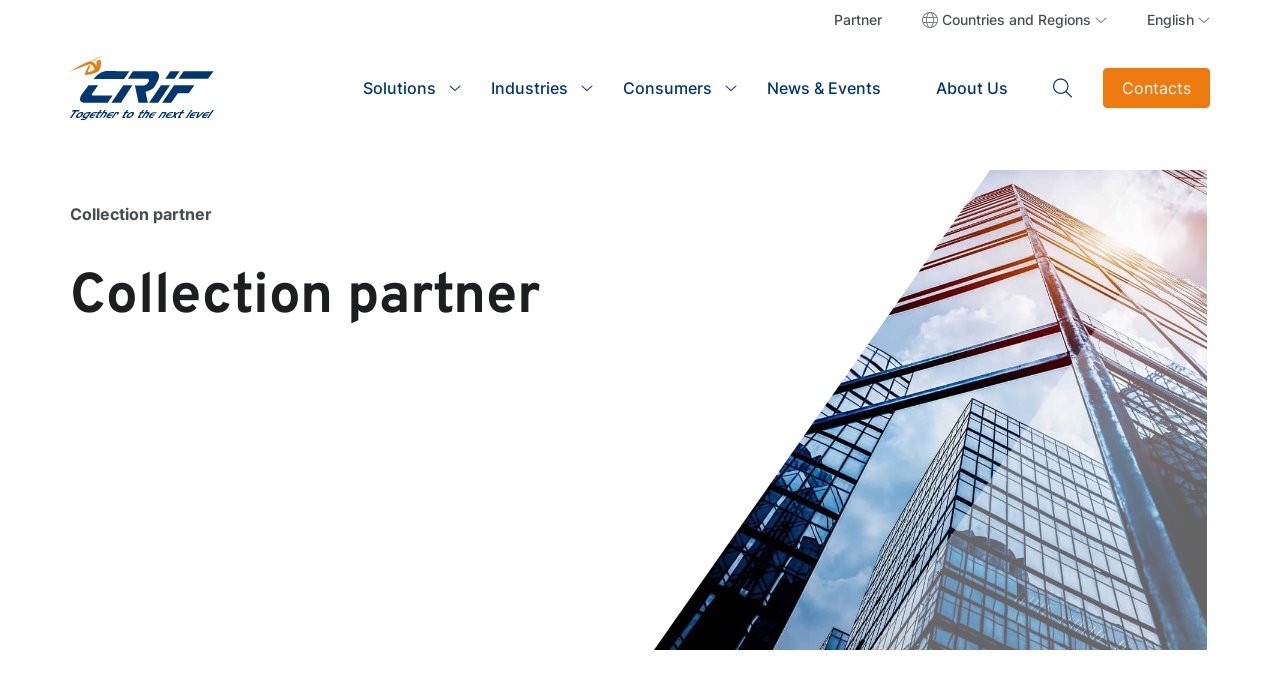

--- FILE ---
content_type: text/html; charset=utf-8
request_url: https://www.crif.ch/en/collection-partner/
body_size: 12736
content:
<!doctype html>
<html lang="it">

<head>
    <meta charset="utf-8">
    <title>Collection partner | CRIF</title>
    <meta name="description" content="">
    <meta name="viewport" content="width=device-width, initial-scale=1, shrink-to-fit=no">
    <meta name="format-detection" content="telephone=no">
    <meta property="og:url" content="https://www.crif.ch/en/collection-partner/" />
    <meta property="og:title" content="Collection partner | CRIF" />
    <meta property="og:description" content="" />
    <meta property="og:image" content="" />

        <link rel="alternate" hreflang="de" href="https://www.crif.ch/inkassopartner/" />
        <link rel="alternate" hreflang="fr" href="https://www.crif.ch/fr/partenaires-de-recouvrement/" />
        <link rel="alternate" hreflang="it" href="https://www.crif.ch/it/agenzie-di-recupero-crediti/" />
        <link rel="alternate" hreflang="en" href="https://www.crif.ch/en/collection-partner/" />
    <link rel="alternate" hreflang="x-default" href="https://www.crif.com" />

    <META NAME="ROBOTS" CONTENT="INDEX, FOLLOW">

        <link rel="canonical" href="https://www.crif.ch/en/collection-partner/" />




    <link rel="icon" type="image/x-icon" href="/assets/images/favicon.ico">

    <link rel="stylesheet" href="/assets/css/bootstrap.min.css?v=5">
    <link rel="stylesheet" href="/assets/css/swiper.min.css?v=5">
    <link rel="stylesheet" href="/assets/css/custom.min.css?v=5">
    <link rel="stylesheet" href="/assets/css/lightbox.min.css" />
    <link rel="stylesheet" href="/assets/css/RTE.css?v=5">
    <link rel="stylesheet" href="/assets/css/custom-crif.css?v=5">



    <script src="/assets/script/jquery.min.js?version=5"></script>
    <script src="/assets/script/bootstrap.bundle.min.js?version=5"></script>
    <script src="/assets/script/swiper.bundle.min.js?version=5"></script>
    <script src="/assets/script/jquery.waypoints.js?version=5)"></script>

</head>

<body>
    <header>
        <div class="container-lg">
            <nav class="navbar navbar-expand-lg secondary-menu d-none d-lg-flex">
                <ul class="navbar-nav ms-auto">
                            <li class="nav-item">
                                <a class="nav-link" href="/en/partner/" title="Partner" data-link-type="menu" data-link="Partner" data-category="">
                                    Partner
                                </a>
                            </li>
                    <li class="nav-item">
                        <button class="nav-link country-toggle">
                            Countries and Regions
                        </button>
                        <div class="country-menu">
                            <div>
                                <p>Global</p>
                                <a title="Corporate website" href="https://www.crif.com" target="_blank" class="btn btn-outline">Corporate website</a>
                            </div>
                                    <div>
                                        <p>Europe, Middle East, &amp; Africa</p>
                                        <ul class="double-column">
                                                        <li>
                                                            <a title="_blank" class="country" href="https://www.crif.at/" target="_blank">
                                                                <img src="/media/k4folc2y/location-pin-light.svg" alt="Location Pin Light">Austria
                                                            </a>
                                                        </li>
                                                        <li>
                                                            <a title="_blank" class="country" href="https://www.icapcrif.com/en/" target="_blank">
                                                                <img src="/media/k4folc2y/location-pin-light.svg" alt="Location Pin Light">Bulgaria
                                                            </a>
                                                        </li>
                                                        <li>
                                                            <a title="_blank" class="country" href="https://www.icapcrif.com/" target="_blank">
                                                                <img src="/media/k4folc2y/location-pin-light.svg" alt="Location Pin Light">Cyprus
                                                            </a>
                                                        </li>
                                                        <li>
                                                            <a title="_blank" class="country" href="https://www.crif.cz/" target="_blank">
                                                                <img src="/media/k4folc2y/location-pin-light.svg" alt="Location Pin Light">Czech Republic
                                                            </a>
                                                        </li>
                                                        <li>
                                                            <a title="_blank" class="country" href="https://crif.de/" target="_blank">
                                                                <img src="/media/k4folc2y/location-pin-light.svg" alt="Location Pin Light">Germany
                                                            </a>
                                                        </li>
                                                        <li>
                                                            <a title="_blank" class="country" href="https://www.icapcrif.com/" target="_blank">
                                                                <img src="/media/k4folc2y/location-pin-light.svg" alt="Location Pin Light">Greece
                                                            </a>
                                                        </li>
                                                        <li>
                                                            <a title="_blank" class="country" href="https://www.crif.ie/" target="_blank">
                                                                <img src="/media/k4folc2y/location-pin-light.svg" alt="Location Pin Light">Ireland
                                                            </a>
                                                        </li>
                                                        <li>
                                                            <a title="_blank" class="country" href="https://www.crif.it/" target="_blank">
                                                                <img src="/media/k4folc2y/location-pin-light.svg" alt="Location Pin Light">Italy
                                                            </a>
                                                        </li>
                                                        <li>
                                                            <a title="_blank" class="country" href="https://www.crif.jo/Default/Ar" target="_blank">
                                                                <img src="/media/k4folc2y/location-pin-light.svg" alt="Location Pin Light">Jordan
                                                            </a>
                                                        </li>
                                                        <li>
                                                            <a title="_blank" class="country" href="https://www.crif.mg/" target="_blank">
                                                                <img src="/media/k4folc2y/location-pin-light.svg" alt="Location Pin Light">Madagascar
                                                            </a>
                                                        </li>
                                                        <li>
                                                            <a title="_blank" class="country" href="https://www.crif.pl/" target="_blank">
                                                                <img src="/media/k4folc2y/location-pin-light.svg" alt="Location Pin Light">Poland
                                                            </a>
                                                        </li>
                                                        <li>
                                                            <a title="_blank" class="country" href="https://www.icapcrif.com/" target="_blank">
                                                                <img src="/media/k4folc2y/location-pin-light.svg" alt="Location Pin Light">Romania
                                                            </a>
                                                        </li>
                                                        <li>
                                                            <a title="_blank" class="country" href="https://www.crif.sk/" target="_blank">
                                                                <img src="/media/k4folc2y/location-pin-light.svg" alt="Location Pin Light">Slovak Republic
                                                            </a>
                                                        </li>
                                                        <li>
                                                            <a title="_blank" class="country" href="https://strands.com/" target="_blank">
                                                                <img src="/media/k4folc2y/location-pin-light.svg" alt="Location Pin Light">Spain
                                                            </a>
                                                        </li>
                                                        <li>
                                                            <a title="_blank" class="country" href="https://www.crif.ch/" target="_blank">
                                                                <img src="/media/k4folc2y/location-pin-light.svg" alt="Location Pin Light">Switzerland
                                                            </a>
                                                        </li>
                                                        <li>
                                                            <a title="_blank" class="country" href="https://www.crif.com.tr/" target="_blank">
                                                                <img src="/media/k4folc2y/location-pin-light.svg" alt="Location Pin Light">Turkey
                                                            </a>
                                                        </li>
                                                        <li>
                                                            <a title="_blank" class="country" href="https://dnbuae.com/" target="_blank">
                                                                <img src="/media/k4folc2y/location-pin-light.svg" alt="Location Pin Light">UAE
                                                            </a>
                                                        </li>
                                                        <li>
                                                            <a title="_blank" class="country" href="https://www.crifdecisionsolutions.co.uk/" target="_blank">
                                                                <img src="/media/k4folc2y/location-pin-light.svg" alt="Location Pin Light">UK
                                                            </a>
                                                        </li>
                                        </ul>
                                    </div>
                                    <div>
                                        <p>Asia</p>
                                        <ul class="">
                                                        <li>
                                                            <a title="_blank" class="country" href="https://www.crifhighmark.com/" target="_blank">
                                                                <img src="/media/k4folc2y/location-pin-light.svg" alt="Location Pin Light">India
                                                            </a>
                                                        </li>
                                                        <li>
                                                            <a title="_blank" class="country" href="https://visiglobal.co.id/" target="_blank">
                                                                <img src="/media/k4folc2y/location-pin-light.svg" alt="Location Pin Light">Indonesia
                                                            </a>
                                                        </li>
                                                        <li>
                                                            <a title="_blank" class="country" href="https://crif-jp.com/" target="_blank">
                                                                <img src="/media/k4folc2y/location-pin-light.svg" alt="Location Pin Light">Japan
                                                            </a>
                                                        </li>
                                                        <li>
                                                            <a title="_blank" class="country" href="https://www.crif.com.my/" target="_blank">
                                                                <img src="/media/k4folc2y/location-pin-light.svg" alt="Location Pin Light">Malaysia
                                                            </a>
                                                        </li>
                                                        <li>
                                                            <a title="_blank" class="country" href="https://www.bizinsights.net/" target="_blank">
                                                                <img src="/media/k4folc2y/location-pin-light.svg" alt="Location Pin Light">Singapore
                                                            </a>
                                                        </li>
                                                        <li>
                                                            <p class="country">
                                                                <img src="/media/k4folc2y/location-pin-light.svg" alt="Location Pin Light">Philippines
                                                            </p>
                                                            <ul class="offices">
                                                                        <li><a title="Credit Bureau" href="https://www.crif.com.ph/" target="_blank">Credit Bureau</a></li>
                                                                        <li><a title="Business Info" href="https://www.dnb.com.ph/" target="_blank">Business Info</a></li>
                                                            </ul>
                                                        </li>
                                                        <li>
                                                            <a title="_blank" class="country" href="https://www.credit.com.tw/CreditOnline/Default.aspx" target="_blank">
                                                                <img src="/media/k4folc2y/location-pin-light.svg" alt="Location Pin Light">Taiwan Region
                                                            </a>
                                                        </li>
                                                        <li>
                                                            <a title="_blank" class="country" href="https://crifkax.uz/" target="_blank">
                                                                <img src="/media/k4folc2y/location-pin-light.svg" alt="Location Pin Light">Uzbekistan
                                                            </a>
                                                        </li>
                                        </ul>
                                    </div>
                                    <div>
                                        <p>America</p>
                                        <ul class="">
                                                        <li>
                                                            <a title="_blank" class="country" href="https://www.crif.com.bs/" target="_blank">
                                                                <img src="/media/k4folc2y/location-pin-light.svg" alt="Location Pin Light">Bahamas
                                                            </a>
                                                        </li>
                                                        <li>
                                                            <a title="_blank" class="country" href="https://www.crif.com.jm/" target="_blank">
                                                                <img src="/media/k4folc2y/location-pin-light.svg" alt="Location Pin Light">Jamaica
                                                            </a>
                                                        </li>
                                                        <li>
                                                            <a title="_blank" class="country" href="https://www.crif.com.mx/" target="_blank">
                                                                <img src="/media/k4folc2y/location-pin-light.svg" alt="Location Pin Light">Mexico
                                                            </a>
                                                        </li>
                                                        <li>
                                                            <a title="_blank" class="country" href="https://www.crifselect.com/" target="_blank">
                                                                <img src="/media/k4folc2y/location-pin-light.svg" alt="Location Pin Light">USA
                                                            </a>
                                                        </li>
                                        </ul>
                                    </div>
                        </div>
                    </li>
                        <li class="nav-item dropdown">
                            <a title="English" class="nav-link dropdown-toggle" href="#" role="button" data-bs-toggle="dropdown" aria-expanded="false">
                                English
                            </a>
                            <div class="dropdown-menu languages">
                                <p>Language</p>
                                <ul>
                                        <li><a title="German" href="/inkassopartner/" class="dropdown-item country">German</a></li>
                                        <li><a title="French" href="/fr/partenaires-de-recouvrement/" class="dropdown-item country">French</a></li>
                                        <li><a title="Italian" href="/it/agenzie-di-recupero-crediti/" class="dropdown-item country">Italian</a></li>
                                        <li><a title="English" href="/en/collection-partner/" class="dropdown-item country">English</a></li>
                                </ul>
                            </div>
                        </li>
                </ul>
            </nav>
            <nav class="navbar navbar-expand-lg primary-menu">
                <div class="me-auto">
                        <a title="crif-logo" class="menu-brand" href="/en/">
                            <img src="/assets/img/logo-crif.svg" alt="crif-logo">
                        </a>
                </div>
                <ul class="navbar-nav d-none d-lg-flex">
                                <li class="nav-item">
                                    <a title="Solutions" class="nav-link mega-toggle" href="/en/solutions/" role="button" data-link-type="menu" data-link="Solutions" data-link-destination="/en/solutions/" data-link-section="Solutions">
                                        Solutions
                                    </a>

                                    <div class="mega-menu">
                                        <ul class="first-level-mega-menu">
                                                <li class="nav-item">
                                                        <a title="Identification" class="nav-link" href="/en/solutions/identification/" data-link-type="menu" data-link="Identification" data-link-destination="/en/solutions/identification/" data-link-section="Solutions - Identification">Identification</a>
                                                        <button class="sub-toggle noText">open second level</button>
                                                        <ul class="sub-menu">
                                                                <li class="nav-item">
                                                                        <a title="" href="/en/solutions/identification/aml-guard-aml-check/" class="nav-link" data-link-type="menu" data-link="AML Guard / AML Check" data-link-destination="/en/solutions/identification/aml-guard-aml-check/" data-link-section="Solutions - Identification - AML Guard / AML Check">AML Guard / AML Check<span class="hint"></span></a>
                                                                </li>
                                                                <li class="nav-item">
                                                                        <a title="" href="/en/solutions/identification/phyon/" class="nav-link" data-link-type="menu" data-link="Phyon" data-link-destination="/en/solutions/identification/phyon/" data-link-section="Solutions - Identification - Phyon">Phyon<span class="hint"></span></a>
                                                                </li>
                                                                <li class="nav-item">
                                                                        <a title="" href="/en/solutions/identification/identify/" class="nav-link" data-link-type="menu" data-link="IDentify" data-link-destination="/en/solutions/identification/identify/" data-link-section="Solutions - Identification - IDentify">IDentify<span class="hint"></span></a>
                                                                </li>
                                                        </ul>
                                                </li>
                                                <li class="nav-item">
                                                        <a title="Risk management" class="nav-link" href="/en/solutions/risk-management/" data-link-type="menu" data-link="Risk management" data-link-destination="/en/solutions/risk-management/" data-link-section="Solutions - Risk management">Risk management</a>
                                                        <button class="sub-toggle noText">open second level</button>
                                                        <ul class="sub-menu">
                                                                <li class="nav-item">
                                                                        <a title="" href="/en/solutions/risk-management/credit-check/" class="nav-link" data-link-type="menu" data-link="Credit check" data-link-destination="/en/solutions/risk-management/credit-check/" data-link-section="Solutions - Risk management - Credit check">Credit check<span class="hint"></span></a>
                                                                </li>
                                                                <li class="nav-item">
                                                                        <a title="" href="/en/solutions/risk-management/aml-guard-aml-check/" class="nav-link" data-link-type="menu" data-link="AML Guard / AML Check" data-link-destination="/en/solutions/risk-management/aml-guard-aml-check/" data-link-section="Solutions - Risk management - AML Guard / AML Check">AML Guard / AML Check<span class="hint"></span></a>
                                                                </li>
                                                                <li class="nav-item">
                                                                        <a title="" href="/en/solutions/risk-management/strategyone/" class="nav-link" data-link-type="menu" data-link="StrategyOne" data-link-destination="/en/solutions/risk-management/strategyone/" data-link-section="Solutions - Risk management - StrategyOne">StrategyOne<span class="hint"></span></a>
                                                                </li>
                                                                <li class="nav-item">
                                                                        <a title="" href="/en/solutions/risk-management/crif-foundation-framework/" class="nav-link" data-link-type="menu" data-link="CRIF Foundation Framework" data-link-destination="/en/solutions/risk-management/crif-foundation-framework/" data-link-section="Solutions - Risk management - CRIF Foundation Framework">CRIF Foundation Framework<span class="hint"></span></a>
                                                                </li>
                                                                <li class="nav-item">
                                                                        <a title="" href="/en/solutions/risk-management/skyminder/" class="nav-link" data-link-type="menu" data-link="SkyMinder" data-link-destination="/en/solutions/risk-management/skyminder/" data-link-section="Solutions - Risk management - SkyMinder">SkyMinder<span class="hint"></span></a>
                                                                </li>
                                                        </ul>
                                                </li>
                                                <li class="nav-item">
                                                        <a title="Portfolio management" class="nav-link" href="/en/solutions/portfolio-management/" data-link-type="menu" data-link="Portfolio management" data-link-destination="/en/solutions/portfolio-management/" data-link-section="Solutions - Portfolio management">Portfolio management</a>
                                                        <button class="sub-toggle noText">open second level</button>
                                                        <ul class="sub-menu">
                                                                <li class="nav-item">
                                                                        <a title="" href="/en/solutions/portfolio-management/credity/" class="nav-link" data-link-type="menu" data-link="CREDITY" data-link-destination="/en/solutions/portfolio-management/credity/" data-link-section="Solutions - Portfolio management - CREDITY">CREDITY<span class="hint"></span></a>
                                                                </li>
                                                                <li class="nav-item">
                                                                        <a title="" href="/en/solutions/portfolio-management/address-management/" class="nav-link" data-link-type="menu" data-link="Address management" data-link-destination="/en/solutions/portfolio-management/address-management/" data-link-section="Solutions - Portfolio management - Address management">Address management<span class="hint"></span></a>
                                                                </li>
                                                        </ul>
                                                </li>
                                                <li class="nav-item">
                                                        <a title="Sustainability (ESG)" class="nav-link" href="/en/solutions/sustainability-esg/" data-link-type="menu" data-link="Sustainability (ESG)" data-link-destination="/en/solutions/sustainability-esg/" data-link-section="Solutions - Sustainability (ESG)">Sustainability (ESG)</a>
                                                        <button class="sub-toggle noText">open second level</button>
                                                        <ul class="sub-menu">
                                                                <li class="nav-item">
                                                                        <a title="" href="/en/solutions/sustainability-esg/esg-score/" class="nav-link" data-link-type="menu" data-link="ESG Score" data-link-destination="/en/solutions/sustainability-esg/esg-score/" data-link-section="Solutions - Sustainability (ESG) - ESG Score">ESG Score<span class="hint"></span></a>
                                                                </li>
                                                                <li class="nav-item">
                                                                        <a title="" href="/en/solutions/sustainability-esg/co2-equivalent/" class="nav-link" data-link-type="menu" data-link="CO2 equivalent" data-link-destination="/en/solutions/sustainability-esg/co2-equivalent/" data-link-section="Solutions - Sustainability (ESG) - CO2 equivalent">CO2 equivalent<span class="hint"></span></a>
                                                                </li>
                                                                <li class="nav-item">
                                                                        <a title="" href="/en/solutions/sustainability-esg/synesgy/" class="nav-link" data-link-type="menu" data-link="Synesgy" data-link-destination="/en/solutions/sustainability-esg/synesgy/" data-link-section="Solutions - Sustainability (ESG) - Synesgy">Synesgy<span class="hint"></span></a>
                                                                </li>
                                                                <li class="nav-item">
                                                                        <a title="" href="/en/solutions/sustainability-esg/consulting/" class="nav-link" data-link-type="menu" data-link="Consulting" data-link-destination="/en/solutions/sustainability-esg/consulting/" data-link-section="Solutions - Sustainability (ESG) - Consulting">Consulting<span class="hint"></span></a>
                                                                </li>
                                                        </ul>
                                                </li>
                                                <li class="nav-item">
                                                        <a title="Marketing" class="nav-link" href="/en/solutions/marketing/" data-link-type="menu" data-link="Marketing" data-link-destination="/en/solutions/marketing/" data-link-section="Solutions - Marketing">Marketing</a>
                                                        <button class="sub-toggle noText">open second level</button>
                                                        <ul class="sub-menu">
                                                                <li class="nav-item">
                                                                        <a title="" href="/en/solutions/marketing/margo/" class="nav-link" data-link-type="menu" data-link="Margo" data-link-destination="/en/solutions/marketing/margo/" data-link-section="Solutions - Marketing - Margo">Margo<span class="hint"></span></a>
                                                                </li>
                                                        </ul>
                                                </li>
                                        </ul>
                                    </div>
                                </li>
                                <li class="nav-item">
                                    <a title="Industries" class="nav-link mega-toggle" href="/en/industries/" role="button" data-link-type="menu" data-link="Industries" data-link-destination="/en/industries/" data-link-section="Industries">
                                        Industries
                                    </a>

                                    <div class="mega-menu">
                                        <ul class="first-level-mega-menu">
                                                <li class="nav-item">
                                                        <a title="Financial sector" class="nav-link" href="/en/industries/financial-sector/" data-link-type="menu" data-link="Financial sector" data-link-destination="/en/industries/financial-sector/" data-link-section="Industries - Financial sector">Financial sector</a>
                                                </li>
                                                <li class="nav-item">
                                                        <a title="E-commerce" class="nav-link" href="/en/industries/e-commerce/" data-link-type="menu" data-link="E-commerce" data-link-destination="/en/industries/e-commerce/" data-link-section="Industries - E-commerce">E-commerce</a>
                                                </li>
                                                <li class="nav-item">
                                                        <a title="Immovables &amp; Construction" class="nav-link" href="/en/industries/immovables-construction/" data-link-type="menu" data-link="Immovables &amp; Construction" data-link-destination="/en/industries/immovables-construction/" data-link-section="Industries - Immovables &amp; Construction">Immovables &amp; Construction</a>
                                                </li>
                                                <li class="nav-item">
                                                        <a title="Basic supply &amp; logistics" class="nav-link" href="/en/industries/basic-supply-logistics/" data-link-type="menu" data-link="Basic supply &amp; logistics" data-link-destination="/en/industries/basic-supply-logistics/" data-link-section="Industries - Basic supply &amp; logistics">Basic supply &amp; logistics</a>
                                                </li>
                                                <li class="nav-item">
                                                        <a title="Swiss Federal State, the Cantons, and NGOs" class="nav-link" href="/en/industries/swiss-federal-state-the-cantons-and-ngos/" data-link-type="menu" data-link="Swiss Federal State, the Cantons, and NGOs" data-link-destination="/en/industries/swiss-federal-state-the-cantons-and-ngos/" data-link-section="Industries - Swiss Federal State, the Cantons, and NGOs">Swiss Federal State, the Cantons, and NGOs</a>
                                                </li>
                                                <li class="nav-item">
                                                        <a title="Other industries" class="nav-link" href="/en/industries/other-industries/" data-link-type="menu" data-link="Other industries" data-link-destination="/en/industries/other-industries/" data-link-section="Industries - Other industries">Other industries</a>
                                                </li>
                                        </ul>
                                    </div>
                                </li>
                                <li class="nav-item">
                                    <a title="Consumers" class="nav-link mega-toggle" href="/en/consumers/" role="button" data-link-type="menu" data-link="Consumers" data-link-destination="/en/consumers/" data-link-section="Consumers">
                                        Consumers
                                    </a>

                                    <div class="mega-menu">
                                        <ul class="first-level-mega-menu">
                                                <li class="nav-item">
                                                        <a title="Solutions for you" class="nav-link" href="/en/consumers/solutions-for-you/" data-link-type="menu" data-link="Solutions for you" data-link-destination="/en/consumers/solutions-for-you/" data-link-section="Consumers - Solutions for you">Solutions for you</a>
                                                        <button class="sub-toggle noText">open second level</button>
                                                        <ul class="sub-menu">
                                                                <li class="nav-item">
                                                                        <a title="" href="/en/consumers/solutions-for-you/mycrifdata/" class="nav-link" data-link-type="menu" data-link="MyCrifData" data-link-destination="/en/consumers/solutions-for-you/mycrifdata/" data-link-section="Consumers - Solutions for you - MyCrifData">MyCrifData<span class="hint"></span></a>
                                                                </li>
                                                                <li class="nav-item">
                                                                        <a title="" href="/en/consumers/solutions-for-you/mycrifdata-business/" class="nav-link" data-link-type="menu" data-link="MyCrifData Business" data-link-destination="/en/consumers/solutions-for-you/mycrifdata-business/" data-link-section="Consumers - Solutions for you - MyCrifData Business">MyCrifData Business<span class="hint"></span></a>
                                                                </li>
                                                        </ul>
                                                </li>
                                                <li class="nav-item">
                                                        <a title="Self-disclosure for consumers" class="nav-link" href="/en/consumers/self-disclosure-for-consumers/" data-link-type="menu" data-link="Self-disclosure for consumers" data-link-destination="/en/consumers/self-disclosure-for-consumers/" data-link-section="Consumers - Self-disclosure for consumers">Self-disclosure for consumers</a>
                                                        <button class="sub-toggle noText">open second level</button>
                                                        <ul class="sub-menu">
                                                                <li class="nav-item">
                                                                        <a title="" href="/en/consumers/self-disclosure-for-consumers/how-to-submit/" class="nav-link" data-link-type="menu" data-link="How to submit" data-link-destination="/en/consumers/self-disclosure-for-consumers/how-to-submit/" data-link-section="Consumers - Self-disclosure for consumers - How to submit">How to submit<span class="hint"></span></a>
                                                                </li>
                                                                <li class="nav-item">
                                                                        <a title="" href="/en/consumers/self-disclosure-for-consumers/frequently-asked-questions/" class="nav-link" data-link-type="menu" data-link="Frequently asked questions" data-link-destination="/en/consumers/self-disclosure-for-consumers/frequently-asked-questions/" data-link-section="Consumers - Self-disclosure for consumers - Frequently asked questions">Frequently asked questions<span class="hint"></span></a>
                                                                </li>
                                                        </ul>
                                                </li>
                                                <li class="nav-item">
                                                        <a title="Self-disclosure for companies" class="nav-link" href="/en/consumers/self-disclosure-for-companies/" data-link-type="menu" data-link="Self-disclosure for companies" data-link-destination="/en/consumers/self-disclosure-for-companies/" data-link-section="Consumers - Self-disclosure for companies">Self-disclosure for companies</a>
                                                </li>
                                        </ul>
                                    </div>
                                </li>
                                <li class="nav-item">
                                    <a title="newsEdEventi" class="nav-link" href="/en/news-events/" data-link-type="menu" data-link="News &amp; Events" data-link-destination="/en/news-events/" data-link-section="newsEdEventi">
                                        News &amp; Events
                                    </a>
                                </li>
                                <li class="nav-item">
                                    <a title="about" class="nav-link" href="/en/about-us/" data-link-type="menu" data-link="About Us" data-link-destination="/en/about-us/" data-link-section="about">
                                        About Us
                                    </a>
                                </li>
                </ul>
                    <button id="serch-lens" class="search-toggler">
                        Search
                    </button>
                <button class="menu-toggler d-block d-lg-none">
                    Menu
                </button>
                    <a title="Contacts" class="btn btn-primary contact-cta d-none d-lg-block" href="/en/contacts/" data-link-type="cta" data-link="Contacts" data-link-destination="/en/contacts/" data-link-section="hearder">
                        Contacts
                    </a>

            </nav>

        </div>

    </header>

    <!--<div class="umb-block-list">-->
		<section class="internal-heading pb-lg-3">
			<div class="container-lg">
				<div class="row">
					<div class="col-12 banner">
						<div class="img-wrapper">
							<img src="/media/j2ud4syw/application-of-ml-techniques-to-credit-risk-management-and-irb-models.jpg" alt="Application Of Ml Techniques To Credit Risk Management And Irb Models">
							<!--<div class="parallax-img" style="background-image: url(/media/j2ud4syw/application-of-ml-techniques-to-credit-risk-management-and-irb-models.jpg);"></div>-->
						</div>
						<div class="caption">
							
<ul class="breadcrumb">
        <li>Collection partner</li>
</ul>
								<h1 class="h1 fade-in-box">Collection partner</h1>
							<p class="big-text fade-in-box"></p>
						</div>
					</div>
				</div>
			</div>
		</section>

<section class="text-content " id="" style=" ">
    <div class="container-lg">
        <div class="row justify-content-center">
            <div class="col ">
                <div>
                    <table border="1" height="1368" style="border-collapse: collapse; width: 792px;">
<tbody>
<tr>
<td style="width: 396px;"> </td>
<td style="width: 396px;"> </td>
</tr>
<tr>
<td style="width: 396px;"><a rel="noopener" href="https://www.alektumgroup.ch/" target="_blank" title="ALEKTUM"><strong>ALEKTUM AG</strong></a><br />Gubelstrasse 24<br />6300 Zug<br />+41 (0) 225 18 77 10<br /><a href="mailto:info@alektumgroup.ch">info@alektumgroup.ch</a></td>
<td style="width: 396px;"><a href="https://www.ideal-payment.ch/"><strong>IDEAL PAYMENT AG</strong></a><br />Europa Strasse 19, 8152 Glattbrugg<br />M. Tschugmall Müri<br />+41 441 77 55<br /><a href="mailto:sales@ideal-payment.ch">sales@ideal-payment.ch</a></td>
</tr>
<tr>
<td style="width: 396px;"><strong><a href="https://www.scorecontrol.ch/">AURIGA CREDIT SOLUTIONS AG</a></strong><br />ScoreControl<br />Hornbachstr. 50, 8034 Zürich<br />O. Pauls<br />+41 55 508 12 10<br /><a href="mailto:info@scorecontrol.ch">info@scorecontrol.ch</a></td>
<td style="width: 396px;"><a href="https://www.imek.ch/"><strong>IMEK GmbH</strong></a><br />Zentralstrasse 182, 5430 Wettingen<br />+41 56 525 77 06 <br /><a href="mailto:info@imek.ch">info@imek.ch</a></td>
</tr>
<tr>
<td style="width: 396px;"><strong><a href="http://blupayservices.ch/de/startseite/">BLU PAYSERVICES SA</a></strong><br />Av. de Longemalle 21, 1020 Renens<br />P. Bianchi<br />+41 21 637 31 00<br /><a href="mailto:contact@blupayservices.ch">contact@blupayservices.ch</a></td>
<td style="width: 396px;"><a href="https://finance.arvato.com/de-ch/"><strong>INFOSCORE AG</strong></a><br />Ifangstr. 8, 8952 Schlieren<br />Kundencenter<br />+41 44 738 68 60<br /><a href="mailto:kundencenter@infoscore.ch">kundencenter@infoscore.ch</a></td>
</tr>
<tr>
<td style="width: 396px;"><strong><a href="https://burginkasso.ch/home/">BURG INKASSO AG</a></strong><br />Stettemerstrasse 50, 8207 Schaffhausen<br />R. Ohlhausen<br />+41 52 644 01 41<br /><a href="mailto:info@burginkasso.ch">info@burginkasso.ch</a></td>
<td style="width: 396px;"><a href="https://www.inkassokueng.ch/de/de.html"><strong>INKASSO KÜNG AG</strong></a><br />Nordring 54, 3000 Bern 2<br />R. Küng<br />+41 31 330 49 45<br /><a href="mailto:sale@inkassokueng.ch">sale@inkassokueng.ch</a></td>
</tr>
<tr>
<td style="width: 396px;"><strong><a href="https://www.cscredit.ch/">C &amp; S CREDIT MANAGEMENT AG</a></strong><br />Kohlrainstr. 10, 8700 Küsnacht<br />E. Siverino<br />+41 44 914 34 00<br /><a href="mailto:info@cscredit.ch">info@cscredit.ch</a></td>
<td style="width: 396px;"><strong><a href="https://www.lixt.ch/">LIXT AG</a></strong><br />Neuhofstrasse 8, 6340 Baar<br />+41 41 767 24 00<br /><a href="mailto:inkasso@lixt.ch">inkasso@lixt.ch</a><br /><br /></td>
</tr>
<tr>
<td style="width: 396px;"><strong><a href="https://cjs.ch/">CJS CAISSE JURIDIQUE SUISSE</a></strong><br />Avenue de L'Avant-Poste 4, Case postale 416<br />1001 Lausanne<br />J.-Ch. Calmes<br />+41 21 612 66 40<br /><a href="mailto:direction@cjs.ch">direction@cjs.ch</a></td>
<td style="width: 396px;"><strong>J. A. NEUKOM &amp; CO AG</strong><br />Postfach 2133<br />Baslerstrasse 107, 8048 Zürich<br />+41 44 271 48 18<br />+41 79 673 55 99<br /><a href="mailto:m.bardellini@janeukom.ch">m.bardellini@janeukom.ch</a></td>
</tr>
<tr>
<td style="width: 396px;"><strong><a href="https://www.coeo-inkasso.ch">coeo Inkasso AG</a></strong><br />Bankstrasse 4, 8610 Uster<br />+41 41 515 51 00<br /><a href="mailto:kontakt@coeo-inkasso.ch">kontakt@coeo-inkasso.ch</a></td>
<td style="width: 396px;"><a href="about:blank"><strong>LA DIFESA C. SA</strong></a><br />Via San Salvatore 2, 6902 Lugano – Paradiso<br />+41 985 60 90<br />+41 79 673 55 99<br /><a href="mailto:m.bardellini@ladifesa.ch">m.bardellini@ladifesa.ch</a></td>
</tr>
<tr>
<td style="width: 396px;"><strong><a href="https://www.collecta.ch/">COLLECTA AG</a></strong><br />Baarerstr. 141, 6300 Zug<br />G. Borrelli<br />+41 41 767 30 00<br /><a href="mailto:info@collecta.ch">info@collecta.ch</a></td>
<td style="width: 396px;"><a href="https://www.lowellgroup.at/"><strong>LOWELL INKASSO SERVICE GMBH</strong></a><br />Bahnhofstr. 14, Postfach, 9424 Rheineck<br />+41 71 886 50 30<br />+41 79 660 63 17<br /><a href="mailto:office@is-inkasso.ch">office@is-inkasso.ch</a></td>
</tr>
<tr>
<td style="width: 396px;"><a href="about:blank"><strong>DEBITORS MANAGEMENT SA</strong></a><br />Avenue de Rhodanie 40, 1007 Lausanne<br />Julien Wisard<br />+41 21 966 03 90<br /><a href="mailto:info@debitors.ch">info@debitors.ch</a></td>
<td style="width: 396px;"><a href="https://www.orcsa.ch/fr"><strong>ORC OFFICE DE RECOUVREMENT ET</strong></a><br /><a href="https://www.orcsa.ch/fr"><strong>DE CONTENTIEUX SA</strong></a><br />Rue Pedro-Meylan 7, Case Postale 460<br />1211 Genève 7<br />O. Jeanneret<br />+41 22 718 99 40<br /><a href="mailto:info@orcsa.ch">info@orcsa.ch</a></td>
</tr>
<tr>
<td style="width: 396px;"><a href="https://www.dieinkasso.ch/"><strong>DIEINKASSO AG</strong></a><br />Baarerstrasse 99<br />6300 Zug<br />Diana Fernandes<br />+41 41 727 66 82<br /><a href="mailto:d.fernandes@dieinkasso.ch">d.fernandes@dieinkasso.ch</a></td>
<td style="width: 396px;"><a href="https://www.o-r-r.ch/fr"><strong>O.R.R. OFFICE DE RECOUVREMENT SA</strong></a><br />Case postale59, 1026 Echandens<br />J.C. Juredieu<br />+41 21 706 40 30<br /><a href="mailto:info@o-r-r.ch">info@o-r-r.ch</a></td>
</tr>
<tr>
<td style="width: 396px;"><a href="https://www.deltareal.ch/"><strong>DELTAREAL SA</strong></a><br />Av. du Crochetan 2, Case postale 1434<br />1870 Monthey 2<br />Ch.-A. Gillioz<br />+41 24 472 41 20<br /><a href="mailto:info@deltareal.ch">info@deltareal.ch</a></td>
<td style="width: 396px;"><strong><a href="https://pairfinance.com/schweiz/">PAIR Finance Suisse GmbH</a></strong> <br />Stauffacherstrasse 16, 8004 Zürich<br />+41 43 550 0539<br /><a href="mailto:contact@pairfinance.com">contact@pairfinance.com</a></td>
</tr>
<tr>
<td style="width: 396px;"><a href="https://ch.eos-solutions.com/"><strong>EOS SCHWEIZ AG</strong></a><br />Obstgartenstrasse 27, 8302 Kloten<br />+41 58 411 93 00<br /><a href="mailto:sales@eos-schweiz.com">sales@eos-schweiz.com</a><br /><a href="https://www.lixt.ch/"></a></td>
<td style="width: 396px;"><a href="https://www.paycoach.ch/"><strong>PAYCOACH AG</strong></a><br />Genfergasse 4<br />CH-3011 Bern<br />Mathias Karsupke<br />+41 31 313 85 00<br /><a href="mailto:mathias.karsupke@paycoach.ch">mathias.karsupke@paycoach.ch</a></td>
</tr>
</tbody>
</table>
                </div>
            </div>
        </div>
    </div>
</section>
<!--</div>-->



    <footer>
        <div class="container-lg">
            <div class="row">
                <div class="col-12 col-lg-8 order-1">
                    <nav class="footer-menu">
                        <a title="Logo Crif (1)" class="navbar-brand" href="/en/">
                            <img src="/media/hfpdf4qt/logo-crif.svg" class="logo" alt="Logo Crif (1)">
                        </a>

                        <ul class="menu">
                                    <li class="nav-item">
                                        <a title="Careers" class="nav-link" href="https://careers.crif.com/?locale=en_US?locale=en_US">Careers</a>
                                    </li>
                                    <li class="nav-item">
                                        <a title="Privacy Policy" class="nav-link" href="/en/privacy-policy/">Privacy Policy</a>
                                    </li>
                                    <li class="nav-item">
                                        <a title="Imprint" class="nav-link" href="/en/imprint/">Imprint</a>
                                    </li>
                        </ul>
                    </nav>
                </div>
                <div class="col-12 col-lg-4 order-3 order-lg-2 mt-md-4">
                    <div class="iso">
                        
                    </div>
                </div>
                <div class="col-12 col-lg-8 order-4 order-lg-3">
                    <p class="legal">&#xA9; Copyright 2026 - CRIF AG</p>
                </div>
                    <div class="col-12 col-lg-4 order-2 order-lg-4">
                    </div>
            </div>
        </div>
    </footer>
    <!-- search modal -->
        <div class="search-ovl">
            <section>
                <div class="container-lg border-bottom-mobile d-block  d-lg-none">
                    <div class="menu-header">
                        <div class="menu-brand">
                            <img src="/assets/img/logo-crif.svg" alt="crif-logo">
                        </div>
                        <button class="menu-close">Close search</button>
                    </div>
                </div>
                <div class="container-lg">
                    <div class="search">
                        <form action="/en/search/" method="GET">
                            <div class="search-wrapper">
                                <label for="search" class="form-label">Search</label>
                                <input type="text" class="form-control" id="search" name="s" placeholder="Search">
                                <button type="submit">Search</button>
                            </div>
                        </form>
                    </div>
                </div>
            </section>
        </div>

    <!-- mobile menu -->
    <div id="mobile-menu-ovl" class="menu-ovl">
        <section>
            <div class="container-fluid border-bottom">
                <div class="menu-header">
                    <div class="menu-brand">
                        <img src="/assets/img/logo-crif.svg" alt="crif-logo">
                    </div>
                    <button class="menu-close">Close menu</button>
                </div>
            </div>
                        <div class="container-fluid px-4 border-bottom bg-white">
                            <nav>
                                <h5 class="menu-heading"><a title="Solutions" class="nav-link" href="/en/solutions/" data-link-type="menu" data-link="Solutions" data-link-destination="/en/solutions/" data-link-section="consumatori">Solutions</a></h5>
                                <ul>
                                            <li class="nav-item d-flex row">
                                                <a title="Identification" class="nav-link px-3 item-with-child" href="/en/solutions/identification/" data-link-type="menu" data-link="Identification" data-link-destination="/en/solutions/identification/" data-link-section="consumatori - consumatoriCategoriaProdotti">Identification</a>
                                                <input id="check-Identification" type="checkbox" class="d-none checkbox-menu-ovl" />
                                                <label class="menu-toggle-icon mt-3" for="check-Identification">
                                                </label>
                                                <div class="menu-ovl-expandable modal-submenu">
                                                    <div class="modal-submenu-head row py-3">
                                                        <label class="modal-sumbenu-navigation" for="check-Identification"></label>
                                                        <div class="modal-submenu-title col-11">Identification</div>
                                                    </div>
                                                    <ul class="">
                                                                <li class="nav-item">
                                                                    <a title="AML Guard / AML Check" class="nav-link" href="/en/solutions/identification/aml-guard-aml-check/" data-link-type="menu" data-link="AML Guard / AML Check" data-link-destination="/en/solutions/identification/aml-guard-aml-check/" data-link-section="consumatori - consumatoriCategoriaProdotti - consumatoriProdotto">AML Guard / AML Check</a>
                                                                </li>
                                                                <li class="nav-item">
                                                                    <a title="Phyon" class="nav-link" href="/en/solutions/identification/phyon/" data-link-type="menu" data-link="Phyon" data-link-destination="/en/solutions/identification/phyon/" data-link-section="consumatori - consumatoriCategoriaProdotti - consumatoriProdotto">Phyon</a>
                                                                </li>
                                                                <li class="nav-item">
                                                                    <a title="IDentify" class="nav-link" href="/en/solutions/identification/identify/" data-link-type="menu" data-link="IDentify" data-link-destination="/en/solutions/identification/identify/" data-link-section="consumatori - consumatoriCategoriaProdotti - consumatoriProdotto">IDentify</a>
                                                                </li>
                                                    </ul>
                                                </div>
                                            </li>
                                            <li class="nav-item d-flex row">
                                                <a title="Risk management" class="nav-link px-3 item-with-child" href="/en/solutions/risk-management/" data-link-type="menu" data-link="Risk management" data-link-destination="/en/solutions/risk-management/" data-link-section="consumatori - consumatoriCategoriaProdotti">Risk management</a>
                                                <input id="check-Risk management" type="checkbox" class="d-none checkbox-menu-ovl" />
                                                <label class="menu-toggle-icon mt-3" for="check-Risk management">
                                                </label>
                                                <div class="menu-ovl-expandable modal-submenu">
                                                    <div class="modal-submenu-head row py-3">
                                                        <label class="modal-sumbenu-navigation" for="check-Risk management"></label>
                                                        <div class="modal-submenu-title col-11">Risk management</div>
                                                    </div>
                                                    <ul class="">
                                                                <li class="nav-item">
                                                                    <a title="Credit check" class="nav-link" href="/en/solutions/risk-management/credit-check/" data-link-type="menu" data-link="Credit check" data-link-destination="/en/solutions/risk-management/credit-check/" data-link-section="consumatori - consumatoriCategoriaProdotti - consumatoriProdotto">Credit check</a>
                                                                </li>
                                                                <li class="nav-item">
                                                                    <a title="AML Guard / AML Check" class="nav-link" href="/en/solutions/risk-management/aml-guard-aml-check/" data-link-type="menu" data-link="AML Guard / AML Check" data-link-destination="/en/solutions/risk-management/aml-guard-aml-check/" data-link-section="consumatori - consumatoriCategoriaProdotti - consumatoriProdotto">AML Guard / AML Check</a>
                                                                </li>
                                                                <li class="nav-item">
                                                                    <a title="StrategyOne" class="nav-link" href="/en/solutions/risk-management/strategyone/" data-link-type="menu" data-link="StrategyOne" data-link-destination="/en/solutions/risk-management/strategyone/" data-link-section="consumatori - consumatoriCategoriaProdotti - consumatoriProdotto">StrategyOne</a>
                                                                </li>
                                                                <li class="nav-item">
                                                                    <a title="CRIF Foundation Framework" class="nav-link" href="/en/solutions/risk-management/crif-foundation-framework/" data-link-type="menu" data-link="CRIF Foundation Framework" data-link-destination="/en/solutions/risk-management/crif-foundation-framework/" data-link-section="consumatori - consumatoriCategoriaProdotti - consumatoriProdotto">CRIF Foundation Framework</a>
                                                                </li>
                                                                <li class="nav-item">
                                                                    <a title="SkyMinder" class="nav-link" href="/en/solutions/risk-management/skyminder/" data-link-type="menu" data-link="SkyMinder" data-link-destination="/en/solutions/risk-management/skyminder/" data-link-section="consumatori - consumatoriCategoriaProdotti - consumatoriProdotto">SkyMinder</a>
                                                                </li>
                                                    </ul>
                                                </div>
                                            </li>
                                            <li class="nav-item d-flex row">
                                                <a title="Portfolio management" class="nav-link px-3 item-with-child" href="/en/solutions/portfolio-management/" data-link-type="menu" data-link="Portfolio management" data-link-destination="/en/solutions/portfolio-management/" data-link-section="consumatori - consumatoriCategoriaProdotti">Portfolio management</a>
                                                <input id="check-Portfolio management" type="checkbox" class="d-none checkbox-menu-ovl" />
                                                <label class="menu-toggle-icon mt-3" for="check-Portfolio management">
                                                </label>
                                                <div class="menu-ovl-expandable modal-submenu">
                                                    <div class="modal-submenu-head row py-3">
                                                        <label class="modal-sumbenu-navigation" for="check-Portfolio management"></label>
                                                        <div class="modal-submenu-title col-11">Portfolio management</div>
                                                    </div>
                                                    <ul class="">
                                                                <li class="nav-item">
                                                                    <a title="CREDITY" class="nav-link" href="/en/solutions/portfolio-management/credity/" data-link-type="menu" data-link="CREDITY" data-link-destination="/en/solutions/portfolio-management/credity/" data-link-section="consumatori - consumatoriCategoriaProdotti - consumatoriProdotto">CREDITY</a>
                                                                </li>
                                                                <li class="nav-item">
                                                                    <a title="Address management" class="nav-link" href="/en/solutions/portfolio-management/address-management/" data-link-type="menu" data-link="Address management" data-link-destination="/en/solutions/portfolio-management/address-management/" data-link-section="consumatori - consumatoriCategoriaProdotti - consumatoriProdotto">Address management</a>
                                                                </li>
                                                    </ul>
                                                </div>
                                            </li>
                                            <li class="nav-item d-flex row">
                                                <a title="Sustainability (ESG)" class="nav-link px-3 item-with-child" href="/en/solutions/sustainability-esg/" data-link-type="menu" data-link="Sustainability (ESG)" data-link-destination="/en/solutions/sustainability-esg/" data-link-section="consumatori - consumatoriCategoriaProdotti">Sustainability (ESG)</a>
                                                <input id="check-Sustainability (ESG)" type="checkbox" class="d-none checkbox-menu-ovl" />
                                                <label class="menu-toggle-icon mt-3" for="check-Sustainability (ESG)">
                                                </label>
                                                <div class="menu-ovl-expandable modal-submenu">
                                                    <div class="modal-submenu-head row py-3">
                                                        <label class="modal-sumbenu-navigation" for="check-Sustainability (ESG)"></label>
                                                        <div class="modal-submenu-title col-11">Sustainability (ESG)</div>
                                                    </div>
                                                    <ul class="">
                                                                <li class="nav-item">
                                                                    <a title="ESG Score" class="nav-link" href="/en/solutions/sustainability-esg/esg-score/" data-link-type="menu" data-link="ESG Score" data-link-destination="/en/solutions/sustainability-esg/esg-score/" data-link-section="consumatori - consumatoriCategoriaProdotti - consumatoriProdotto">ESG Score</a>
                                                                </li>
                                                                <li class="nav-item">
                                                                    <a title="CO2 equivalent" class="nav-link" href="/en/solutions/sustainability-esg/co2-equivalent/" data-link-type="menu" data-link="CO2 equivalent" data-link-destination="/en/solutions/sustainability-esg/co2-equivalent/" data-link-section="consumatori - consumatoriCategoriaProdotti - consumatoriProdotto">CO2 equivalent</a>
                                                                </li>
                                                                <li class="nav-item">
                                                                    <a title="Synesgy" class="nav-link" href="/en/solutions/sustainability-esg/synesgy/" data-link-type="menu" data-link="Synesgy" data-link-destination="/en/solutions/sustainability-esg/synesgy/" data-link-section="consumatori - consumatoriCategoriaProdotti - consumatoriProdotto">Synesgy</a>
                                                                </li>
                                                                <li class="nav-item">
                                                                    <a title="Consulting" class="nav-link" href="/en/solutions/sustainability-esg/consulting/" data-link-type="menu" data-link="Consulting" data-link-destination="/en/solutions/sustainability-esg/consulting/" data-link-section="consumatori - consumatoriCategoriaProdotti - consumatoriProdotto">Consulting</a>
                                                                </li>
                                                    </ul>
                                                </div>
                                            </li>
                                            <li class="nav-item d-flex row">
                                                <a title="Marketing" class="nav-link px-3 item-with-child" href="/en/solutions/marketing/" data-link-type="menu" data-link="Marketing" data-link-destination="/en/solutions/marketing/" data-link-section="consumatori - consumatoriCategoriaProdotti">Marketing</a>
                                                <input id="check-Marketing" type="checkbox" class="d-none checkbox-menu-ovl" />
                                                <label class="menu-toggle-icon mt-3" for="check-Marketing">
                                                </label>
                                                <div class="menu-ovl-expandable modal-submenu">
                                                    <div class="modal-submenu-head row py-3">
                                                        <label class="modal-sumbenu-navigation" for="check-Marketing"></label>
                                                        <div class="modal-submenu-title col-11">Marketing</div>
                                                    </div>
                                                    <ul class="">
                                                                <li class="nav-item">
                                                                    <a title="Margo" class="nav-link" href="/en/solutions/marketing/margo/" data-link-type="menu" data-link="Margo" data-link-destination="/en/solutions/marketing/margo/" data-link-section="consumatori - consumatoriCategoriaProdotti - consumatoriProdotto">Margo</a>
                                                                </li>
                                                    </ul>
                                                </div>
                                            </li>
                                </ul>
                            </nav>
                        </div>
                        <div class="container-fluid px-4 border-bottom bg-white">
                            <nav>
                                <h5 class="menu-heading"><a title="Industries" class="nav-link" href="/en/industries/" data-link-type="menu" data-link="Industries" data-link-destination="/en/industries/" data-link-section="consumatori">Industries</a></h5>
                                <ul>
                                            <li class="nav-item">
                                                <a title="Financial sector" class="nav-link px-2" href="/en/industries/financial-sector/" data-link-type="menu" data-link="Financial sector" data-link-destination="/en/industries/financial-sector/" data-link-section="consumatori - consumatoriCategoriaProdotti">Financial sector</a>
                                            </li>
                                            <li class="nav-item">
                                                <a title="E-commerce" class="nav-link px-2" href="/en/industries/e-commerce/" data-link-type="menu" data-link="E-commerce" data-link-destination="/en/industries/e-commerce/" data-link-section="consumatori - consumatoriCategoriaProdotti">E-commerce</a>
                                            </li>
                                            <li class="nav-item">
                                                <a title="Immovables &amp; Construction" class="nav-link px-2" href="/en/industries/immovables-construction/" data-link-type="menu" data-link="Immovables &amp; Construction" data-link-destination="/en/industries/immovables-construction/" data-link-section="consumatori - consumatoriCategoriaProdotti">Immovables &amp; Construction</a>
                                            </li>
                                            <li class="nav-item">
                                                <a title="Basic supply &amp; logistics" class="nav-link px-2" href="/en/industries/basic-supply-logistics/" data-link-type="menu" data-link="Basic supply &amp; logistics" data-link-destination="/en/industries/basic-supply-logistics/" data-link-section="consumatori - consumatoriCategoriaProdotti">Basic supply &amp; logistics</a>
                                            </li>
                                            <li class="nav-item">
                                                <a title="Swiss Federal State, the Cantons, and NGOs" class="nav-link px-2" href="/en/industries/swiss-federal-state-the-cantons-and-ngos/" data-link-type="menu" data-link="Swiss Federal State, the Cantons, and NGOs" data-link-destination="/en/industries/swiss-federal-state-the-cantons-and-ngos/" data-link-section="consumatori - consumatoriCategoriaProdotti">Swiss Federal State, the Cantons, and NGOs</a>
                                            </li>
                                            <li class="nav-item">
                                                <a title="Other industries" class="nav-link px-2" href="/en/industries/other-industries/" data-link-type="menu" data-link="Other industries" data-link-destination="/en/industries/other-industries/" data-link-section="consumatori - consumatoriCategoriaProdotti">Other industries</a>
                                            </li>
                                </ul>
                            </nav>
                        </div>
                        <div class="container-fluid px-4 border-bottom bg-white">
                            <nav>
                                <h5 class="menu-heading"><a title="Consumers" class="nav-link" href="/en/consumers/" data-link-type="menu" data-link="Consumers" data-link-destination="/en/consumers/" data-link-section="consumatori">Consumers</a></h5>
                                <ul>
                                            <li class="nav-item d-flex row">
                                                <a title="Solutions for you" class="nav-link px-3 item-with-child" href="/en/consumers/solutions-for-you/" data-link-type="menu" data-link="Solutions for you" data-link-destination="/en/consumers/solutions-for-you/" data-link-section="consumatori - consumatoriCategoriaProdotti">Solutions for you</a>
                                                <input id="check-Solutions for you" type="checkbox" class="d-none checkbox-menu-ovl" />
                                                <label class="menu-toggle-icon mt-3" for="check-Solutions for you">
                                                </label>
                                                <div class="menu-ovl-expandable modal-submenu">
                                                    <div class="modal-submenu-head row py-3">
                                                        <label class="modal-sumbenu-navigation" for="check-Solutions for you"></label>
                                                        <div class="modal-submenu-title col-11">Solutions for you</div>
                                                    </div>
                                                    <ul class="">
                                                                <li class="nav-item">
                                                                    <a title="MyCrifData" class="nav-link" href="/en/consumers/solutions-for-you/mycrifdata/" data-link-type="menu" data-link="MyCrifData" data-link-destination="/en/consumers/solutions-for-you/mycrifdata/" data-link-section="consumatori - consumatoriCategoriaProdotti - consumatoriProdotto">MyCrifData</a>
                                                                </li>
                                                                <li class="nav-item">
                                                                    <a title="MyCrifData Business" class="nav-link" href="/en/consumers/solutions-for-you/mycrifdata-business/" data-link-type="menu" data-link="MyCrifData Business" data-link-destination="/en/consumers/solutions-for-you/mycrifdata-business/" data-link-section="consumatori - consumatoriCategoriaProdotti - consumatoriProdotto">MyCrifData Business</a>
                                                                </li>
                                                    </ul>
                                                </div>
                                            </li>
                                            <li class="nav-item d-flex row">
                                                <a title="Self-disclosure for consumers" class="nav-link px-3 item-with-child" href="/en/consumers/self-disclosure-for-consumers/" data-link-type="menu" data-link="Self-disclosure for consumers" data-link-destination="/en/consumers/self-disclosure-for-consumers/" data-link-section="consumatori - consumatoriCategoriaProdotti">Self-disclosure for consumers</a>
                                                <input id="check-Self-disclosure for consumers" type="checkbox" class="d-none checkbox-menu-ovl" />
                                                <label class="menu-toggle-icon mt-3" for="check-Self-disclosure for consumers">
                                                </label>
                                                <div class="menu-ovl-expandable modal-submenu">
                                                    <div class="modal-submenu-head row py-3">
                                                        <label class="modal-sumbenu-navigation" for="check-Self-disclosure for consumers"></label>
                                                        <div class="modal-submenu-title col-11">Self-disclosure for consumers</div>
                                                    </div>
                                                    <ul class="">
                                                                <li class="nav-item">
                                                                    <a title="How to submit" class="nav-link" href="/en/consumers/self-disclosure-for-consumers/how-to-submit/" data-link-type="menu" data-link="How to submit" data-link-destination="/en/consumers/self-disclosure-for-consumers/how-to-submit/" data-link-section="consumatori - consumatoriCategoriaProdotti - consumatoriProdotto">How to submit</a>
                                                                </li>
                                                                <li class="nav-item">
                                                                    <a title="Frequently asked questions" class="nav-link" href="/en/consumers/self-disclosure-for-consumers/frequently-asked-questions/" data-link-type="menu" data-link="Frequently asked questions" data-link-destination="/en/consumers/self-disclosure-for-consumers/frequently-asked-questions/" data-link-section="consumatori - consumatoriCategoriaProdotti - consumatoriProdotto">Frequently asked questions</a>
                                                                </li>
                                                    </ul>
                                                </div>
                                            </li>
                                            <li class="nav-item">
                                                <a title="Self-disclosure for companies" class="nav-link px-2" href="/en/consumers/self-disclosure-for-companies/" data-link-type="menu" data-link="Self-disclosure for companies" data-link-destination="/en/consumers/self-disclosure-for-companies/" data-link-section="consumatori - consumatoriCategoriaProdotti">Self-disclosure for companies</a>
                                            </li>
                                </ul>
                            </nav>
                        </div>
                        <div class="container-fluid px-4 border-bottom bg-white">
                            <nav>
                                <h5 class="menu-heading"><a title="News &amp; Events" class="nav-link" href="/en/news-events/" data-link-type="menu" data-link="News &amp; Events" data-link-destination="/en/news-events/" data-link-section="newsEdEventi">News &amp; Events</a></h5>
                            </nav>
                        </div>
                        <div class="container-fluid px-4 border-bottom bg-white">
                            <nav>
                                <h5 class="menu-heading"><a title="About Us" class="nav-link" href="/en/about-us/" data-link-type="menu" data-link="About Us" data-link-destination="/en/about-us/" data-link-section="about">About Us</a></h5>
                            </nav>
                        </div>
            <div class="container-fluid px-4 pt-3 bg-white">
                <a title="Contacts" href="/en/contacts/" class="btn btn-primary w-100 mb-3" data-link-type="cta" data-link="Contacts" data-link-destination="/en/contacts/" data-link-section="header">Contacts</a>

                <nav>
                    <ul class="secondary-menu">
                                    <li class="nav-item country-toggle">
                                        <a title="Partner" class="nav-link" href="/en/partner/">Partner</a>
                                    </li>
                                <li class="nav-item">
                                    <a class="nav-link country-mobile-toggle" href="/en/menu/">
                                        Countries and Regions
                                    </a>
                                </li>
                    </ul>
                </nav>
            </div>
        </section>
    </div>

    <script>
        //Reduce size of menu on scroll
        $(function () {
            $(window).on("scroll touchmove", function () {
                $('header').toggleClass('tiny', $(document).scrollTop() > 10);
                if ($(document).scrollTop() > 10) {
                    $('header .navbar.secondary-menu').removeClass('d-lg-flex');
                } else {
                    $('header .navbar.secondary-menu').addClass('d-lg-flex');
                }
            });
        });
    </script>
    <script>
        //Open and Close the Country Menu in top header
        $(function () {
            $('.country-toggle').click(function () {
                $('.mega-toggle').parent().removeClass('open');
                $('.sub-toggle').parent().removeClass('open');
                $('.sub-sub-toggle').parent().removeClass('open');
                $('.search-ovl').removeClass('open');
                $(this).parent().toggleClass('open');
            });
        });
        //Open and close of the megamenu in Header
        $(function () {
            $('.mega-toggle').hover(function (f) {
                f.preventDefault();
                $('.mega-toggle').not(this).parent().removeClass('open');
                $('.sub-toggle').parent().removeClass('open');
                $('.sub-sub-toggle').parent().removeClass('open');
                $('.search-ovl').removeClass('open');
                //$(this).parent().toggleClass('open');
            });
            $('.mega-toggle').mouseleave(function (f) {
                f.preventDefault();
                $(this).parent().removeClass('open');
            });
            $('.mega-toggle').mouseenter(function (f) {
                f.preventDefault();
                $(this).parent().addClass('open');
            });
            $('.mega-menu').hover(function () {
                $(this).parent().toggleClass('open');
            });
            $('.mega-menu li a.nav-link, .mega-menu li button').hover(function () {
                $(this).parent().toggleClass('open');
            });
            $('.sub-menu').hover(function () {
                $(this).parent().toggleClass('open');
            });
            $('.sub-sub-menu').hover(function () {
                $(this).parent().toggleClass('open');
            });
        });
    </script>


    <script>
        $(function () {
            $('.search-toggler').click(function () {
                $('.mega-toggle').parent().removeClass('open');
                $('.menu-ovl').removeClass('open');
                $('.search-ovl').toggleClass('open');
            });
        });
        $(function () {
            $('.menu-toggler').click(function () {
                $('.menu-ovl').addClass('open');
            });
        });
        $(function () {
            $('.menu-close').click(function () {
                $('.menu-ovl').removeClass('open');
                $('.search-ovl').removeClass('open');
            });
        });
    </script>

    <script>
        var swiper = new Swiper(".trends-carousel", {
            loop: false,
            slidesPerView: "1",
            spaceBetween: 16,
            pagination: {
                el: '.swiper-pagination',
                type: 'bullets',
                clickable: true,
            },
            breakpoints: {
                992: {
                    loop: false,
                    slidesPerView: 2,
                    spaceBetween: 64,
                },
            },
        });
    </script>

    <script>
        var swiper = new Swiper(".kecards-carousel", {
            loop: false,
            slidesPerView: "1",
            spaceBetween: 16,
            pagination: {
                el: '.swiper-pagination',
                type: 'bullets',
                clickable: true,
            },
            breakpoints: {
                992: {
                    loop: false,
                    slidesPerView: 3,
                    spaceBetween: 32,
                },
            },
        });
    </script>

    <script>
        var swiper = new Swiper(".partners-carousel", {
            loop: false,
            slidesPerView: "3",
            spaceBetween: 0,
            breakpoints: {
                992: {
                    loop: false,
                    slidesPerView: 5,
                    spaceBetween: 0,
                },
            },
        });
    </script>
    <script>
        var swiper = new Swiper(".countries-carousel", {
            loop: false,
            slidesPerView: "3",
            spaceBetween: 8,

        });
    </script>


    <script>
        $(function () {
            $('.play-video').click(function () {
                if ($(this).prev().hasClass('video')) {
                    $(this).prev().trigger('play')
                    $(this).prev().attr('controls', true);
                    $(this).addClass('d-none');
                    var vTitle = $("video.video").attr("data-title")
                    dataLayer.push({
                        'event': 'video_start',
                        'videoTitle': vTitle
                    })
                }
            });
        });
    </script>

    <script>
        function visible(partial) {
            var $t = partial,
                $w = jQuery(window),
                viewTop = $w.scrollTop(),
                viewBottom = viewTop + $w.height(),
                _top = $t.offset().top,
                _bottom = _top + $t.height(),
                compareTop = partial === true ? _bottom : _top,
                compareBottom = partial === true ? _top : _bottom;
            return ((compareBottom <= viewBottom) && (compareTop >= viewTop) && $t.is(':visible'));

        }

        // counter up

        var numbers = [];
        $('.counter-number span').each(function () {
            numbers.push($(this).text())
        })
        function getOriginalNumbers(index) {
            return numbers[index];
        }
        $(window).scroll(function () {
            console.log(getOriginalNumbers())
            if (visible($('.counter-number'))) {
                if ($('.counter-number span').hasClass('counter-loaded')) return;
                $('.counter-number span').addClass('counter-loaded');
                $('.counter-number span').each(function (index) {
                    var $this = $(this);
                    jQuery({ Counter: 0 }).animate({ Counter: getOriginalNumbers(index) }, {
                        duration: 1000,
                        easing: 'swing',
                        step: function () {
                            $this.text(Math.ceil(this.Counter));
                        }
                    });
                });
            }
        })
    </script>

    <script>
        if ($('.internal-navigation.sticky-top')) {
            $('.internal-navigation.sticky-top li.nav-item.internal-link ').each(function () {
                $(this).click(function (event) {
                    event.preventDefault();
                    //$(this).addClass('current')
                    //$('.internal-navigation.sticky-top li.nav-item.internal-link ').not(this).removeClass('current')
                    var anchor = $(this).children(":first").attr("href");
                    if ($(anchor) != null && $(anchor).offset() != undefined) {
                        $('html, body').animate({ scrollTop: $(anchor).offset().top - 120 }, 'slow');
                    }
                })
            })

            $(window).scroll(function () {
                // This is then function used to detect if the element is scrolled into view
                function elementScrolled(elem) {
                    var docViewTop = $(window).scrollTop();
                    var docViewBottom = docViewTop + $(window).height();
                    var elemTop = 0;
                    if (elem != null && $(elem).offset() != undefined) {
                        elemTop = $(elem).offset().top;
                    }
                    return ((elemTop <= docViewBottom) && (elemTop >= docViewTop));
                }
                $('.internal-navigation.sticky-top li.nav-item.internal-link ').each(function () {
                    var target = $(this).children().attr("href");
                    if (elementScrolled(target)) {
                        $(this).addClass('current')
                        $('.internal-navigation.sticky-top li.nav-item.internal-link ').not(this).removeClass('current')
                        return false;
                    }

                });
            });
        }
    </script>

    <script>
        $("#filtered-tags-list select").change(function () {
            $("#filtered-tags-list form").submit()
        })
    </script>

    <script>
        $("#filtered-list select").change(function () {
            $("#filtered-list form").submit()
        })
    </script>

    <script>
        $("div .social.link").click(function (event) {
            event.preventDefault();
            navigator.clipboard.writeText($(this).attr("data-url"));
        });
    </script>

    <script>
        var listOfAnimation = document.querySelectorAll(".internal-heading .caption h1,.internal-heading .caption p , .hp-heading .caption h2, .hp-heading .caption a, .textonly-heading .caption h1, .textonly-heading .caption p, .internal-heading .caption h2, .benefit .custom-card, .cards-list .custom-card, .classic-cards-block .classic-card,  .custom-card.industry, .key-point-img, .solution .custom-card, .consumer-services .custom-card, .trend-topics .custom-card, .history-year img");
        listOfAnimation.forEach(function (element) {
            new Waypoint({
                element: element,
                handler: function () { element.classList.add('active') },
                group: 'animations',
                offset: '98%'
            })
        })
    </script>
    <!--script>
        const btn = document.getElementById('search-lens');
        btn.addEventListener('click', function handleClick() {
            setTimeout(function(){
                var input = document.getElementById('search');
                input.setSelectionRange(0, 0);
                input.focus();
            }, 500);
        });
    </script-->
    <script type="application/ld+json">
        {
            "@context": "https://schema.org",
            "@type": "BreadcrumbList",
            "itemListElement": [

                        {
                            "@type": "ListItem",
                            "position": 1,
                            "name": "Home",
                            "item": "http://www.crif.ch/en/"
                        },
                
                        {
                            "@type": "ListItem",
                            "position": 2,
                            "name": "Collection partner",
                            "item": "http://www.crif.ch/en/collection-partner/"
                        }
                            ]
        }
    </script>
    <script>
        $("video.video").on("ended", function () {
            var vTitle = $("video.video").attr("data-title")
            dataLayer.push({
                'event': 'video_complete',
                'videoTitle': vTitle
            })
        })
    </script>

</body>


</html>


--- FILE ---
content_type: text/css
request_url: https://www.crif.ch/assets/css/custom.min.css?v=5
body_size: 21889
content:
@font-face{font-family:'Overpass';src:url("../webfonts/Overpass-Bold.woff2") format("woff2"),url("../webfonts/Overpass-Bold.woff") format("woff");font-weight:bold;font-style:normal;font-display:swap}@font-face{font-family:'Overpass';src:url("../webfonts/Overpass-SemiBold.woff2") format("woff2"),url("../webfonts/Overpass-SemiBold.woff") format("woff");font-weight:600;font-style:normal;font-display:swap}@font-face{font-family:'Overpass';src:url("../webfonts/Overpass-Medium.woff2") format("woff2"),url("../webfonts/Overpass-Medium.woff") format("woff");font-weight:500;font-style:normal;font-display:swap}@font-face{font-family:'Inter';src:url("../webfonts/Inter-Bold.woff2") format("woff2"),url("../webfonts/Inter-Bold.woff") format("woff");font-weight:700;font-style:normal;font-display:swap}@font-face{font-family:'Inter';src:url("../webfonts/Inter-Medium.woff2") format("woff2"),url("../webfonts/Inter-Medium.woff") format("woff");font-weight:500;font-style:normal;font-display:swap}@font-face{font-family:'Inter';src:url("../webfonts/Inter-Regular.woff2") format("woff2"),url("../webfonts/Inter-Regular.woff") format("woff");font-weight:normal;font-style:normal;font-display:swap}@font-face{font-family:'Inter';src:url("../webfonts/Inter-Light.woff2") format("woff2"),url("../webfonts/Inter-Light.woff") format("woff");font-weight:300;font-style:normal;font-display:swap}@media (min-width: 1200px){.container,.container-lg,.container-md,.container-sm,.container-xl,.container-xxl{max-width:1164px}}*{-webkit-box-sizing:border-box;box-sizing:border-box;margin:0;padding:0;border:0;font-size:100%;font:inherit;vertical-align:baseline}html{scroll-behavior:smooth;scroll-padding-top:80px}body{background-color:#fff;font-family:'Inter', sans-serif;font-weight:normal;line-height:1.5;color:#666;padding-top:170px}.umbraco-forms-indicator{color:#ff0000;}.field-validation-error{color:#ff0000;font-size:0.8em}.h1,.h2,.h3,.h4,.h5,h1,h2,h3,h4,h5{font-family:'Overpass';color:#1D1E20}.h1,h1{font-weight:bold;font-size:56px;line-height:80px}.h1.icon-left,h1.icon-left{display:-webkit-box;display:-ms-flexbox;display:flex;-webkit-box-align:center;-ms-flex-align:center;align-items:center;gap:24px}.h1.icon-left img,h1.icon-left img{height:72px;width:auto}.h2,h2{font-weight:600;font-size:48px;line-height:72px}.h3,h3{font-weight:600;font-size:36px;line-height:48px}.h4,h4{font-weight:500;font-size:32px;line-height:40px}.h5,h5{font-weight:600;font-size:24px;line-height:32px}p{font-size:16px;line-height:24px;margin-bottom:30px}.big-text{font-size:32px;line-height:48px;margin-bottom:30px;color:#4A4D50}.more{font-weight:500;font-size:16px;line-height:24px;text-decoration:none;color:#003671;padding-right:25px;background:transparent url(../img/long-arrow-right-blue.svg) center right 5px/16px no-repeat;-webkit-transition:background-position 0.25s ease;transition:background-position 0.25s ease}.more:hover,.more:active,.more:focus{color:#003671;background-position:center right}.big-more{font-size:24px;line-height:40px;font-weight:500;padding-right:35px;background-size:24px}.external-link{font-weight:500;font-size:16px;line-height:24px;text-decoration:none;color:#003671;padding-right:25px;background:transparent url(../img/external-link.svg) center right 5px/16px no-repeat;-webkit-transition:background-position 0.25s ease;transition:background-position 0.25s ease}.external-link:hover,.external-link:active,.external-link:focus{color:#003671;background-position:center right}.download{font-weight:500;font-size:16px;line-height:24px;text-decoration:none;color:#003671;padding-right:25px;background:transparent url(../img/download-blue.svg) center right 5px/16px no-repeat;-webkit-transition:background-position 0.25s ease;transition:background-position 0.25s ease}.download:hover,.download:active,.download:focus{color:#003671;background-position:center right}.mail{font-weight:500;font-size:16px;line-height:24px;text-decoration:none;color:#003671;padding-right:25px;background:transparent url(../img/envelope.svg) center right 5px/16px no-repeat;-webkit-transition:background-position 0.25s ease;transition:background-position 0.25s ease}.mail:hover,.mail:active,.mail:focus{color:#003671;background-position:center right}.mail-rev{font-weight:500;font-size:16px;line-height:24px;text-decoration:none;color:#003671;padding-right:0;padding-left:22px;background-position:center left}.mail-rev:hover,.mail-rev:active,.mail-rev:focus{background-position:center left}.big-download{font-size:24px;line-height:40px;font-weight:500;padding-right:35px;background-size:24px}.big-external-link{font-size:24px;line-height:40px;font-weight:500;padding-right:35px;background-size:24px}.category{font-family:Overpass, sans-serif;font-weight:600;text-transform:uppercase;color:#1D1E20}table{border-collapse:collapse;border-spacing:0}section,footer{margin:auto;padding:60px 0}.shadow{-webkit-box-shadow:4px 4px 40px rgba(0,0,0,0.16) !important;box-shadow:4px 4px 40px rgba(0,0,0,0.16) !important}@media (max-width: 1199px){.h1,h1{font-size:56px;line-height:86px}.h2,h2{font-size:40px;line-height:62px}.h3,h3{font-size:30px;line-height:40px}h5,.h5{font-size:18px;line-height:20px}.big-text{font-size:28px;line-height:40px}.big-more{font-size:21px;line-height:32px}}@media (max-width: 991px){body{padding-top:80px}.h1,h1{font-size:24px;line-height:32px}.h1.icon-left,h1.icon-left{-webkit-box-align:start;-ms-flex-align:start;align-items:flex-start;gap:16px}.h1.icon-left img,h1.icon-left img{height:41px}.h2,h2{font-size:24px;line-height:32px;margin-bottom:16px}.h3,h3,.card-title{font-size:20px;line-height:24px}.h4,h4{font-weight:600;font-size:20px;line-height:24px}p{font-size:12px;line-height:16px}.big-text{font-size:14px;line-height:20px;margin-bottom:8px}.more,.download,.external-link,.mail{font-size:12px;line-height:24px;padding-right:21px;background-size:12px}.big-more,.big-external-link,.big-download{font-size:14px;line-height:24px;font-weight:500;padding-right:21px;background-size:12px}.category{font-size:12px;line-height:16px}section,footer{padding:40px 0}.shadow{-webkit-box-shadow:2px 2px 24px rgba(0,0,0,0.16) !important;box-shadow:2px 2px 24px rgba(0,0,0,0.16) !important}}.custom-card{min-height:320px;position:relative;isolation:isolate;background-color:#fff}.custom-card.benefit{min-height:304px}.custom-card.industry{min-height:288px}.custom-card.industry .card-title{min-height:auto}.custom-card.interest{min-height:336px}.custom-card.interest .card-title{min-height:96px}.custom-card.solution{min-height:264px}.custom-card.solution .img-wrapper img{width:184px;height:264px}.custom-card.solution .img-wrapper::after{content:"";position:absolute;bottom:0;right:100%;display:block;width:184px;height:600px;background-color:#fff;z-index:1;-webkit-transform:rotate(35deg);transform:rotate(35deg);-webkit-transform-origin:bottom right;transform-origin:bottom right}.custom-card.use-case .card-body{height:100%;width:100%;padding-bottom:0}.custom-card.use-case .card-body p{min-height:72px;margin-bottom:0}.custom-card .img-wrapper{position:absolute;top:0;right:0;overflow:hidden;z-index:-1}.custom-card .img-wrapper img{width:224px;height:320px;-o-object-fit:cover;object-fit:cover}.custom-card .img-wrapper::after{content:"";position:absolute;bottom:0;right:100%;display:block;width:300px;height:600px;background-color:#fff;z-index:1;-webkit-transform:rotate(35deg);transform:rotate(35deg);-webkit-transform-origin:bottom right;transform-origin:bottom right}.custom-card .card-body{height:100%;width:100%;padding:40px 40px 10px}.custom-card .icon-wrapper{margin-bottom:16px}.custom-card .icon-wrapper img{height:40px;width:auto}.custom-card .card-title{display:-webkit-box;display:-ms-flexbox;display:flex;-webkit-box-align:center;-ms-flex-align:center;align-items:center;min-height:80px;max-height:80px;overflow:hidden;margin-bottom:16px}.custom-card p{margin-bottom:16px}.custom-card .img-wrapper+.card-body{max-width:75%}.custom-card .card-dropdown-toggle{position:relative;width:100%;font-family:'Overpass';font-weight:600;font-size:28px;line-height:40px;text-align:left;padding:20px 40px;border:none;background-color:#fff;color:#003671}.custom-card .card-dropdown-toggle::before,.custom-card .card-dropdown-toggle::after{content:'';position:absolute;top:49%;right:24px;display:block;width:35px;height:3px;border-radius:2px;background-color:#003671;-webkit-transition:-webkit-transform 0.5s ease;transition:-webkit-transform 0.5s ease;transition:transform 0.5s ease;transition:transform 0.5s ease, -webkit-transform 0.5s ease}.custom-card .card-dropdown-toggle.collapsed::after{content:'';-webkit-transform:rotate(90deg);transform:rotate(90deg)}.custom-card .card-dropdown ul{list-style:none;padding:24px 40px;border-top:1px solid #eeeeee}.custom-card .card-dropdown li{margin-bottom:8px}.custom-card .card-dropdown li:last-of-type{margin-bottom:0}.custom-card .card-dropdown a{display:block;font-weight:500;text-decoration:none;color:#003671}@media (max-width: 1199px){.custom-card .card-body{height:100%;width:100%;padding:40px 24px 0}.custom-card .img-wrapper+.card-body{max-width:65%}.custom-card.interest .card-title{min-height:80px}}@media (max-width: 991px){.custom-card{min-height:224px;margin-bottom:1rem}.custom-card.benefit{min-height:184px}.custom-card.benefit .card-body .card-title{min-height:auto;margin-bottom:16px}.custom-card.benefit .card-body p{max-height:48px;overflow:hidden;text-overflow:ellipsis}.custom-card.industry{min-height:200px}.custom-card.industry .card-title{min-height:auto}.custom-card.interest{min-height:240px}.custom-card.interest .card-title{min-height:48px}.custom-card.solution{min-height:176px}.custom-card.solution .img-wrapper img{width:120px;height:176px}.custom-card.solution .img-wrapper::after{content:"";position:absolute;bottom:0;right:100%;display:block;width:120px;height:600px;background-color:#fff;z-index:1;-webkit-transform:rotate(35deg);transform:rotate(35deg);-webkit-transform-origin:bottom right;transform-origin:bottom right}.custom-card.solution .card-body{max-width:80% !important}.custom-card.solution .card-body .card-title{margin-bottom:8px}.custom-card.use-case .card-body{padding-bottom:0}.custom-card.use-case .card-body p{min-height:48px;margin-bottom:0 !important}.custom-card .img-wrapper img{width:156px;height:224px}.custom-card .card-body{height:100%;width:100%;padding:24px 24px 0}.custom-card .icon-wrapper img{height:32px}.custom-card .card-title{min-height:48px;max-height:48px;margin-bottom:0}.custom-card p{font-size:12px;line-height:16px;margin-bottom:16px}.custom-card .more{font-size:12px;padding-right:21px;background-size:12px}.custom-card .img-wrapper+.card-body{max-width:65%}.custom-card .card-dropdown-toggle{font-size:20px;line-height:24px;padding:16px 24px}.custom-card .card-dropdown-toggle::before,.custom-card .card-dropdown-toggle::after{content:'';right:16px;width:18px;height:2px}.custom-card .card-dropdown-toggle.collapsed::after{content:'';-webkit-transform:rotate(90deg);transform:rotate(90deg)}.custom-card .card-dropdown ul{list-style:none;padding:16px 24px}.custom-card .card-dropdown li{margin-bottom:8px}.custom-card .card-dropdown li:last-of-type{margin-bottom:0}.custom-card .card-dropdown a{font-size:14px;line-height:20px}}.inline-search{position:relative;display:block;-ms-flex-item-align:stretch;align-self:stretch}.inline-search label{display:block;font-weight:500;font-size:16px;line-height:24px;margin-bottom:8px;color:#4A4D50}.inline-search input[type=text]{display:block;width:100%;font-weight:300;font-weight:500;font-size:16px;line-height:24px;color:#1D1E20;border:1px solid #D7D9DB;background-color:#fff;padding:16px 60px 16px 16px}.inline-search button{position:absolute;bottom:0;right:0;display:block;width:56px;font-size:16px;line-height:24px;text-indent:-1000px;padding:16px;overflow:hidden;border:1px solid transparent}.inline-search button[type=submit]{background:transparent url(../img/search-grey.svg) center/16px no-repeat}.inline-search button[type=reset]{background:transparent url(../img/empty-search.svg) center/10px no-repeat;display:none}.inline-search ::-webkit-input-placeholder{color:#B8BBBE;font-weight:300}.inline-search :-ms-input-placeholder{color:#B8BBBE;font-weight:300}.inline-search ::-ms-input-placeholder{color:#B8BBBE;font-weight:300}.inline-search ::placeholder{color:#B8BBBE;font-weight:300}.inline-search.filled-in button[type=submit]{display:none}.inline-search.filled-in button[type=reset]{display:block}.form-check.custom{padding:0}.form-check.custom .form-check-input{position:fixed;top:-1000px;left:-1000px}.form-check.custom .form-check-label{display:block;font-weight:500;font-size:16px;line-height:24px;color:#7B8085;text-align:center;background-color:#f5f5f5;padding:16px;border:1px solid #D7D9DB;border-radius:4px;margin:0 !important}.form-check.custom .form-check-input:checked+.form-check-label{color:#003671;background:-webkit-gradient(linear, left bottom, left top, from(rgba(0,54,113,0.16)), to(rgba(0,54,113,0.16))),#fff;background:linear-gradient(0deg, rgba(0,54,113,0.16), rgba(0,54,113,0.16)),#fff;border:1px solid #003671}.btn-contact-type{display:block;font-weight:500;font-size:16px;line-height:24px;color:#7B8085;background-color:#f5f5f5;padding:16px;border:1px solid #D7D9DB;border-radius:4px}.btn-contact-type.current{color:#003671;background:-webkit-gradient(linear, left bottom, left top, from(rgba(0,54,113,0.16)), to(rgba(0,54,113,0.16))),#fff;background:linear-gradient(0deg, rgba(0,54,113,0.16), rgba(0,54,113,0.16)),#fff;border:1px solid #003671}.form-label,.form-check-label{display:block;font-weight:500;font-size:16px;line-height:24px;margin-bottom:8px;color:#4A4D50}.form-label span,.form-check-label span{font-weight:300}.form-label.small-text,.form-check-label.small-text{font-size:12px;font-weight:400;line-height:24px}input[type='text'],input[type='email'],.form-select{height:56px;padding:15px 16px;font-weight:300;font-size:16px;line-height:24px;background-color:#fff;border:1px solid #D7D9DB;border-radius:0}input[type='text']::-webkit-input-placeholder,input[type='email']::-webkit-input-placeholder,.form-select::-webkit-input-placeholder{color:#D7D9DB}input[type='text']::-moz-placeholder,input[type='email']::-moz-placeholder,.form-select::-moz-placeholder{color:#D7D9DB}input[type='text']:-ms-input-placeholder,input[type='email']:-ms-input-placeholder,.form-select:-ms-input-placeholder{color:#D7D9DB}input[type='text']:-moz-placeholder,input[type='email']:-moz-placeholder,.form-select:-moz-placeholder{color:#D7D9DB}.form-select{background-image:url(../img/angle-down-grey.svg);background-size:12px}textarea,.form-check-input[type=checkbox]{background:#fff;border:1px solid #D7D9DB;border-radius:0}.form-check-input[type=checkbox]:checked{background-color:#EF7B10}.form-check-input[type=checkbox]{width:24px;height:24px;margin:1px 8px 0 -1.5rem}textarea.form-control::-webkit-input-placeholder{color:#D7D9DB}textarea.form-control::-moz-placeholder{color:#D7D9DB}textarea.form-control:-ms-input-placeholder{color:#D7D9DB}textarea.form-control:-moz-placeholder{color:#D7D9DB}.form-legal-text p{font-weight:400;font-size:12px;line-height:20px;margin-bottom:0}.form-legal-text p a{font-weight:600;text-decoration:underline;color:inherit}@media (max-width: 991px){.form-check.custom .form-check-label{font-size:12px;padding:12px}.form-check.custom .form-check-input:checked+.form-check-label{font-size:16px;color:#003671;background:-webkit-gradient(linear, left bottom, left top, from(rgba(0,54,113,0.16)), to(rgba(0,54,113,0.16))),#fff;background:linear-gradient(0deg, rgba(0,54,113,0.16), rgba(0,54,113,0.16)),#fff;border:1px solid #003671}.btn-contact-type{font-size:12px;padding:12px}.btn-contact-type.current{font-size:16px;color:#003671;background:-webkit-gradient(linear, left bottom, left top, from(rgba(0,54,113,0.16)), to(rgba(0,54,113,0.16))),#fff;background:linear-gradient(0deg, rgba(0,54,113,0.16), rgba(0,54,113,0.16)),#fff;border:1px solid #003671}.form-label,.form-check-label{font-weight:500;font-size:12px;line-height:24px}.form-label span,.form-check-label span{font-weight:300}input[type='text'],input[type='email'],.form-select{height:56px;padding:15px 16px;font-weight:300;font-size:16px;line-height:24px;background-color:#fff;border:1px solid #D7D9DB;border-radius:0}.form-legal-text p{font-size:10px}}.btn-primary{background-color:#EF7B10;text-align:center;border:solid 1px #EF7B10 !important;border-radius:4px;padding:9px 18px;font-size:16px;line-height:20px;-webkit-transition:all 0.2s ease;transition:all 0.2s ease}.btn-primary:hover,.btn-primary:focus,.btn-primary:active{background-color:#f29540 !important}.btn-secondary{background-color:#003671;text-align:center;border:solid 1px #003671 !important;border-radius:4px;padding:9px 18px;font-size:16px;line-height:20px;-webkit-transition:all 0.2s ease;transition:all 0.2s ease}.btn-secondary:hover,.btn-secondary:focus,.btn-secondary:active{background-color:#004ea4 !important}.btn-outline{background-color:transparent;text-align:center;border:solid 1px #003671 !important;color:#003671;border-radius:4px;padding:9px 18px;font-size:16px;line-height:20px;-webkit-transition:all 0.2s ease;transition:all 0.2s ease}.btn-outline:hover,.btn-outline:focus,.btn-outline:active{color:#004ea4 !important;border-color:#004ea4 !important}.btn-large{border-radius:4px;padding:14px 48px;font-size:20px;line-height:26px}.play-video{position:absolute;top:0;left:0;display:block;width:100%;height:100%;border:none;border-radius:10px;background:rgba(0,0,0,0.08) url(../img/play.svg) center/80px no-repeat;overflow:hidden;text-indent:-2000px}.g-mega,.gx-mega{margin-left:0 !important;margin-right:0 !important}.g-mega.g-overflow,.gx-mega.g-overflow{margin-left:0 !important;margin-right:0 !important}.g-large,.gy-large{--bs-gutter-y: 1rem}.g-large.g-overflow,.gy-large.g-overflow{margin-left:0 !important;margin-right:0 !important}.g-64,.gy-64{--bs-gutter-y: 1.5rem}.g-64.g-overflow,.gy-64.g-overflow{margin-left:0 !important;margin-right:0 !important}.g-mega,.gy-mega{--bs-gutter-y: 1.5rem}@media (min-width: 992px){.g-mega,.gx-mega{--bs-gutter-x: 5rem}.g-mega.g-overflow .col-lg-6:nth-of-type(odd),.gx-mega.g-overflow .col-lg-6:nth-of-type(odd){padding-left:0 !important}.g-mega.g-overflow .col-lg-6:nth-of-type(even),.gx-mega.g-overflow .col-lg-6:nth-of-type(even){padding-right:0 !important}.g-mega.g-overflow .col-lg-3:nth-of-type(1),.gx-mega.g-overflow .col-lg-3:nth-of-type(1){padding-left:0 !important}.g-mega.g-overflow .col-lg-3:nth-of-type(4),.gx-mega.g-overflow .col-lg-3:nth-of-type(4){padding-right:0 !important}.g-mega.g-overflow .col-lg-3:nth-of-type(5),.gx-mega.g-overflow .col-lg-3:nth-of-type(5){padding-left:0 !important}.g-mega.g-overflow .col-lg-3:nth-of-type(6),.gx-mega.g-overflow .col-lg-3:nth-of-type(6){padding-right:0 !important}.g-mega,.gy-mega{--bs-gutter-y: 5rem}.g-large,.gx-large{--bs-gutter-x: 2.5rem}.g-large.g-overflow .col-lg-6:nth-of-type(odd),.gx-large.g-overflow .col-lg-6:nth-of-type(odd){padding-left:0 !important}.g-large.g-overflow .col-lg-6:nth-of-type(even),.gx-large.g-overflow .col-lg-6:nth-of-type(even){padding-right:0 !important}.g-large.g-overflow .col-lg-3:nth-of-type(1),.gx-large.g-overflow .col-lg-3:nth-of-type(1){padding-left:0 !important}.g-large.g-overflow .col-lg-3:nth-of-type(4),.gx-large.g-overflow .col-lg-3:nth-of-type(4){padding-right:0 !important}.g-large.g-overflow .col-lg-3:nth-of-type(5),.gx-large.g-overflow .col-lg-3:nth-of-type(5){padding-left:0 !important}.g-large.g-overflow .col-lg-3:nth-of-type(6),.gx-large.g-overflow .col-lg-3:nth-of-type(6){padding-right:0 !important}.g-64,.gx-64{--bs-gutter-x: 4rem}.g-64.g-overflow .col-lg-6:nth-of-type(odd),.gx-64.g-overflow .col-lg-6:nth-of-type(odd){padding-left:0 !important}.g-64.g-overflow .col-lg-6:nth-of-type(even),.gx-64.g-overflow .col-lg-6:nth-of-type(even){padding-right:0 !important}.g-64,.gy-64{--bs-gutter-y: 4rem}.g-large,.gy-large{--bs-gutter-y: 2.5rem}.px-mega{padding-left:3rem !important;padding-right:3rem !important}}.bg{background-color:#FAFAFA}.bg-blue{background-color:#003671}.bg-white{background-color:#fff}@media (max-width: 991px){.bg-md{background-color:#FAFAFA}}@media (min-width: 991px){.bg-lg{background-color:#FAFAFA}}.light{color:#B8BBBE !important}.lighter{color:#D7D9DB !important}.white{color:#fff !important}.orange{color:#EF7B10 !important}.blue{color:#003671 !important}.border-top{border-top:1px solid #eeeeee}.border-bottom{border-bottom:1px solid #eeeeee}@media (max-width: 991px){.border-top-mobile{border-top:1px solid #eeeeee}.border-bottom-mobile{border-bottom:1px solid #eeeeee}}.pos-relative{position:relative}.double-column{-webkit-columns:2;columns:2}.pt-120{padding-top:120px}.pb-120{padding-bottom:120px}@media (max-width: 991px){.pt-120{padding-top:48px}.pb-120{padding-bottom:48px}}.pt-80{padding-top:80px !important}.pb-80{padding-bottom:80px !important}@media (max-width: 991px){.pt-80{padding-top:48px !important}.pb-80{padding-bottom:48px !important}}.pos-relative{position:relative}.h-auto{height:auto}header{position:fixed;top:0;left:0;width:100%;z-index:10;background-color:#fff}.menu-brand{margin-top:-10px;margin-right:auto}.menu-brand img{width:144px}.primary-menu{padding:0 !important;position:relative}.primary-menu .nav-link{position:relative;display:block;background-color:transparent;border:none;font-weight:500;color:#003671;line-height:26px;padding:35px 20px}.primary-menu .nav-link.mega-toggle{padding:35px 35px 35px 20px}.primary-menu .nav-link.mega-toggle::after{content:'';position:absolute;top:50%;right:20px;display:block;height:20px;width:12px;margin-top:-10px;background:transparent url("../img/angle-down-blue.svg") center/12px no-repeat;border:none}.primary-menu .nav-link.mega-toggle.open{color:#EF7B10}.primary-menu .nav-link.mega-toggle.open::after{background-image:url("../img/angle-down-orange.svg");-webkit-transform:rotate(180deg);transform:rotate(180deg)}.primary-menu .open .nav-link.mega-toggle{color:#EF7B10}.primary-menu .open .nav-link.mega-toggle::after{background-image:url("../img/angle-down-orange.svg");-webkit-transform:rotate(180deg);transform:rotate(180deg)}.primary-menu .open .mega-menu{display:grid}.primary-menu .mega-menu{display:none;position:absolute;top:80px;left:50%;width:650px;max-width:100%;min-height:160%;-webkit-transform:translateX(-50%);transform:translateX(-50%);grid-template-columns:1fr 1fr;grid-template-rows:1fr;grid-column-gap:0px;grid-row-gap:0px;background-color:#FAFAFA;-webkit-box-shadow:4px 4px 40px rgba(0,0,0,0.16);box-shadow:4px 4px 40px rgba(0,0,0,0.16)}.primary-menu .mega-menu ul{background-color:#fff;-webkit-box-shadow:1px 0px 0px #EEEEEE;box-shadow:1px 0px 0px #EEEEEE;list-style:none;padding:16px 0 0}.primary-menu .mega-menu ul .nav-item{padding:0;display:-webkit-box;display:-ms-flexbox;display:flex}.primary-menu .mega-menu ul .nav-link{padding:8px 16px;line-height:24px;-webkit-box-flex:1;-ms-flex-positive:1;flex-grow:1}.primary-menu .mega-menu ul .sub-toggle,.primary-menu .mega-menu ul .sub-sub-toggle{display:block;height:40px;width:40px;background:transparent url("../img/angle-right.svg") center/8px no-repeat}.primary-menu .mega-menu ul a.sub-toggle,.primary-menu .mega-menu ul a.sub-sub-toggle{height:auto;width:auto;background-position:top 14px right 16px}.primary-menu .mega-menu ul .hint{display:block;font-size:12px;line-height:24px;color:#7B8085}.primary-menu .mega-menu .sub-menu,.primary-menu .mega-menu .sub-sub-menu{display:none;position:absolute;top:0;left:50%;width:50%;min-height:100%;background-color:#fff;-webkit-box-shadow:-1px 0px 0px #eee,1px 0px 0px #eee,280px 0 0 0 #fff;box-shadow:-1px 0px 0px #eee,1px 0px 0px #eee,280px 0 0 0 #fff;z-index:1}.primary-menu .mega-menu .sub-menu .sub-sub-menu,.primary-menu .mega-menu .sub-sub-menu .sub-sub-menu{left:100%;width:100%;-webkit-box-shadow:-1px 0px 0px #EEEEEE;box-shadow:-1px 0px 0px #EEEEEE}.primary-menu .mega-menu .nav-item.open{background-color:#FAFAFA}.primary-menu .mega-menu .nav-item.open .sub-menu{display:block}.primary-menu .mega-menu .nav-item.open>.sub-sub-menu{display:block}.primary-menu .mega-menu .featured{padding:24px}.primary-menu .mega-menu .featured .featured-title{font-weight:500;font-size:16px;line-height:24px;color:#4A4D50}.primary-menu .mega-menu .featured .custom-card{min-height:272px;position:relative;isolation:isolate;background-color:#fff}.primary-menu .mega-menu .featured .custom-card .img-wrapper img{width:192px;height:272px}.primary-menu .mega-menu .featured .custom-card .card-body{padding:24px}.primary-menu .mega-menu .featured .custom-card .icon-wrapper{margin-bottom:8px}.primary-menu .mega-menu .featured .custom-card .card-title{margin-bottom:8px}.secondary-menu{height:40px}.secondary-menu .nav-item{padding:0 16px}.secondary-menu .nav-item .nav-link{font-weight:500;font-size:14px;line-height:24px;color:#7B8085;background-color:transparent}.secondary-menu .nav-item .nav-link.country-toggle{position:relative;padding:8px 16px 8px 20px}.secondary-menu .nav-item .nav-link.country-toggle::before{content:'';position:absolute;top:50%;left:0;display:block;height:20px;width:16px;margin-top:-10px;background:transparent url("../img/globe-grey.svg") center/16px no-repeat;border:none}.secondary-menu .nav-item .nav-link.country-toggle::after{content:'';position:absolute;top:50%;right:0;display:block;height:20px;width:12px;margin-top:-10px;background:transparent url("../img/angle-down-grey.svg") center/12px no-repeat;border:none}.secondary-menu .nav-item.open .country-toggle::after{-webkit-transform:rotate(180deg);transform:rotate(180deg)}.secondary-menu .nav-item.open .country-menu{display:grid}.secondary-menu .nav-item .country-menu{display:none;position:absolute;top:40px;left:50%;width:1060px;max-width:100%;-webkit-transform:translateX(-50%);transform:translateX(-50%);grid-template-columns:repeat(2, 22%) 35% auto;grid-template-rows:1fr;grid-column-gap:16px;grid-row-gap:16px;background-color:#fff;-webkit-box-shadow:4px 4px 40px rgba(0,0,0,0.16);box-shadow:4px 4px 40px rgba(0,0,0,0.16);padding:16px;z-index:1}.secondary-menu .nav-item .country-menu p{color:#7B8085;margin-bottom:8px}.secondary-menu .nav-item .country-menu ul{list-style:none;padding:0}.secondary-menu .nav-item .country-menu ul li{padding:10px 0}.secondary-menu .nav-item .country-menu .country{font-weight:500;font-size:14px;line-height:24px;color:#003671;background-color:transparent;margin-bottom:0}.secondary-menu .nav-item .country-menu .country img{margin-right:10px}.secondary-menu .nav-item .country-menu p.country{color:#666;margin-bottom:0}.secondary-menu .nav-item .country-menu .offices{display:-webkit-box;display:-ms-flexbox;display:flex}.secondary-menu .nav-item .country-menu .offices li{padding:0}.secondary-menu .nav-item .country-menu .offices li:last-of-type{padding-left:8px}.secondary-menu .nav-item .country-menu .offices li a{font-weight:500;font-size:14px;line-height:24px;color:#003671;text-decoration:none}.secondary-menu .nav-item .country-menu .offices li a:hover,.secondary-menu .nav-item .country-menu .offices li a:active,.secondary-menu .nav-item .country-menu .offices li a:focus{text-decoration:underline}.secondary-menu .dropdown-toggle{padding-right:0 !important}.secondary-menu .dropdown-toggle::after{content:'';position:absolute;top:50%;right:0;display:block;height:20px;width:12px;margin-top:-10px;background:transparent url("../img/angle-down-grey.svg") center/12px no-repeat;border:none}.secondary-menu .dropdown-toggle.show::after{-webkit-transform:rotate(180deg);transform:rotate(180deg)}.secondary-menu .languages{background-color:#fff;-webkit-box-shadow:4px 4px 40px rgba(0,0,0,0.16);box-shadow:4px 4px 40px rgba(0,0,0,0.16);padding:16px;border:none;border-radius:0 !important;left:auto !important;right:0 !important}.secondary-menu .languages p{color:#7B8085;margin-bottom:8px}.secondary-menu .languages ul{list-style:none;padding:0}.secondary-menu .languages ul li{padding:4px 0}.secondary-menu .languages .country{font-weight:500;font-size:14px;line-height:24px;color:#003671;background-color:transparent;margin-bottom:0;padding:0}.secondary-menu .languages .country img{margin-right:10px}.menu-toggler,.search-toggler{display:block;width:40px;height:40px;overflow:hidden;text-indent:-1000px;border:none;background:transparent url("../img/search.svg") center/20px no-repeat;margin-right:20px}.menu-toggler{background:transparent url("../img/hamburger-menu.svg") center/24px no-repeat;margin-right:0}.lang .dropdown-toggle{display:inline-block;font-size:14px;line-height:24px;font-weight:500;color:#7B8085;padding:8px 16px 8px 30px !important;border:none;background-color:transparent;background-image:url(../img/angle-down-grey.svg),url("../img/globe-grey.svg");background-position:center right, center left 8px;background-size:13px, 16px;background-repeat:no-repeat}.lang .dropdown-toggle::after{content:none}.lang .dropdown-menu{min-width:initial;left:auto !important;right:0 !important}@media (max-width: 1199px){.primary-menu .nav-item .dropdown-toggle{padding:35px 25px 35px 10px}.primary-menu .nav-item .dropdown-toggle::after{right:10px;display:block;height:20px;width:12px;margin-top:-10px;background:transparent url(../img/angle-down-blue.svg) center/12px no-repeat;border:none}.search-toggler{margin-right:15px !important}}@media (max-width: 991px){.menu-brand{margin-top:-10px;margin-right:auto}.menu-brand img{width:72px}.primary-menu{height:64px}.search-toggler{background:transparent url("../img/search-mobile.svg") center/20px no-repeat}}.menu-ovl{display:none;position:fixed;top:0;left:0;width:100%;z-index:20}.menu-ovl.open{display:block}.menu-ovl section{display:-webkit-box;display:-ms-flexbox;display:flex;-webkit-box-orient:vertical;-webkit-box-direction:normal;-ms-flex-direction:column;flex-direction:column;-webkit-box-pack:justify;-ms-flex-pack:justify;justify-content:space-between;-webkit-box-align:stretch;-ms-flex-align:stretch;align-items:stretch;height:100vh;max-height:1000px;padding:0;background-color:#fff}.menu-ovl .menu-header{height:64px;display:-webkit-box;display:-ms-flexbox;display:flex;-webkit-box-pack:justify;-ms-flex-pack:justify;justify-content:space-between;-webkit-box-align:center;-ms-flex-align:center;align-items:center;padding:0;background-color:#fff}.menu-ovl .menu-header .menu-brand{margin:0}.menu-ovl .menu-header .menu-brand img{width:72px !important}.menu-ovl .menu-header .menu-close{height:40px;width:40px;overflow:hidden;text-indent:-1000px;border:none;background:transparent url("../img/close-menu.svg") center/20px no-repeat}.menu-ovl nav h5{padding-top:16px;font-weight:600;font-size:14px;color:#4A4D50;line-height:24px;margin:0}.menu-ovl nav ul{list-style:none;padding:0}.menu-ovl nav ul li a{display:block;font-weight:500;font-size:16px;line-height:32px;color:#003671;padding:16px 0}.menu-ovl nav ul.secondary-menu li a{font-size:14px;color:#7B8085}.menu-ovl .menu-footer{height:64px;display:-webkit-box;display:-ms-flexbox;display:flex;-webkit-box-pack:center;-ms-flex-pack:center;justify-content:center;-webkit-box-align:center;-ms-flex-align:center;align-items:center}.menu-ovl .menu-footer ul{list-style:none;padding:0;margin:0}.search-ovl{display:none;position:fixed;top:120px;left:50%;width:840px;height:auto;z-index:20;background-color:#FAFAFA;-webkit-transform:translateX(-50%);transform:translateX(-50%);-webkit-box-shadow:4px 4px 40px rgba(0,0,0,0.16);box-shadow:4px 4px 40px rgba(0,0,0,0.16)}.search-ovl.open{display:block}.search-ovl section{padding:40px 28px}.search-ovl .menu-header{height:96px;display:-webkit-box;display:-ms-flexbox;display:flex;-webkit-box-pack:justify;-ms-flex-pack:justify;justify-content:space-between;-webkit-box-align:center;-ms-flex-align:center;align-items:center}.search-ovl .menu-header .menu-brand{margin:0}.search-ovl .menu-header .menu-close{background-color:#B8BBBE;text-align:center;border:solid 1px #B8BBBE !important;border-radius:4px;padding:9px 18px;font-size:16px;line-height:20px;-webkit-transition:all 0.2s ease;transition:all 0.2s ease}.search-ovl .menu-header .menu-close:hover{background-color:#D7D9DB}.search-ovl .search{display:-webkit-box;display:-ms-flexbox;display:flex;-webkit-box-orient:vertical;-webkit-box-direction:normal;-ms-flex-direction:column;flex-direction:column;-webkit-box-pack:center;-ms-flex-pack:center;justify-content:center;-webkit-box-align:stretch;-ms-flex-align:stretch;align-items:stretch}.search-ovl .search .search-wrapper{position:relative}.search-ovl .search label{font-weight:500;font-size:24px;line-height:40px;margin-bottom:8px;font-weight:500}.search-ovl .search input[type="text"]{border:1px solid #D7D9DB;font-weight:300;font-size:16px;line-height:24px;padding:16px 56px 16px 16px;color:#666;border-radius:0}.search-ovl .search input[type="text"]::-webkit-input-placeholder{color:#B8BBBE}.search-ovl .search input[type="text"]::-moz-placeholder{color:#B8BBBE}.search-ovl .search input[type="text"]:-ms-input-placeholder{color:#B8BBBE}.search-ovl .search input[type="text"]:-moz-placeholder{color:#B8BBBE}.search-ovl .search button{position:absolute;bottom:0;right:0;display:block;width:56px;height:56px;overflow-x:hidden;text-indent:-10000px;background:transparent url(../img/search-grey.svg) center/20px no-repeat}@media (max-width: 991px){.search-ovl{display:none;position:fixed;top:0;left:0;width:100%;height:208px;z-index:20;background-color:#FAFAFA;-webkit-transform:none;transform:none}.search-ovl section{padding:0}.search-ovl .menu-header{height:64px;background-color:#fff}.search-ovl .menu-header .menu-brand{margin:0}.search-ovl .menu-header .menu-brand img{width:72px !important}.search-ovl .menu-header .menu-close{height:40px;width:40px;overflow:hidden;text-indent:-1000px;border:none !important;background:transparent url("../img/close-menu.svg") center/20px no-repeat}.search-ovl .menu-header .menu-close:hover{background-color:transparent}.search-ovl .search{height:144px;padding-bottom:16px}.search-ovl .search .search-wrapper{position:relative}.search-ovl .search label{font-weight:600;font-size:16px;line-height:32px}.search-ovl .search input[type="text"]{font-weight:400}.search-ovl .search button{background-size:16px}}.hp-heading{padding:0}.hp-heading .banner{position:relative;height:480px;isolation:isolate}.hp-heading .img-wrapper{position:absolute;top:0;right:15px;display:block;width:656px;width:57.543%;height:480px;overflow:hidden;z-index:-1}.hp-heading .img-wrapper img{width:100%;height:100%;-o-object-fit:cover;object-fit:cover}.hp-heading .img-wrapper::before{content:"";position:absolute;bottom:0;left:-300px;display:block;width:300px;height:600px;background-color:#fff;z-index:1;-webkit-transform:rotate(35deg);transform:rotate(35deg);-webkit-transform-origin:bottom right;transform-origin:bottom right}.hp-heading .img-wrapper::after{content:"";position:absolute;top:0;left:100%;display:block;width:300px;height:600px;background-color:rgba(250,250,250,0.4);z-index:1;-webkit-transform:rotate(35deg);transform:rotate(35deg);-webkit-transform-origin:top left;transform-origin:top left}.hp-heading .caption{display:-webkit-box;display:-ms-flexbox;display:flex;-webkit-box-orient:vertical;-webkit-box-direction:normal;-ms-flex-direction:column;flex-direction:column;-webkit-box-pack:center;-ms-flex-pack:center;justify-content:center;-webkit-box-align:start;-ms-flex-align:start;align-items:flex-start;height:100%;width:100%;max-width:60%}.hp-heading .caption .h1{font-weight:bold;font-size:80px;line-height:96px;margin-bottom:20px}.hp-heading .caption .more{font-weight:500;font-size:32px;line-height:40px;text-decoration:none;color:#003671;padding:0 48px 0 0;background:transparent url(../img/long-arrow-right-blue.svg) center right 5px/32px no-repeat;-webkit-transition:background-position 0.25s ease;transition:background-position 0.25s ease}.hp-heading .caption .more:hover,.hp-heading .caption .more:active,.hp-heading .caption .more:focus{background-position:center right}@media (max-width: 1199px){.hp-heading .caption .h1{font-size:70px;line-height:86px}}@media (max-width: 991px){.hp-heading .banner{height:160px}.hp-heading .img-wrapper{right:0;width:216px;height:160px}.hp-heading .caption .h1{font-size:28px;line-height:32px;margin-bottom:5px}.hp-heading .caption .more{font-size:14px;line-height:24px;padding:0 20px 0 0;background-size:12px}}.internal-heading{padding:0}.internal-heading .banner{position:relative;height:480px;padding-top:32px;isolation:isolate}.internal-heading .img-wrapper{position:absolute;top:0;right:15px;display:block;width:656px;width:57.543%;height:480px;overflow:hidden;z-index:-1}.internal-heading .img-wrapper img{width:100%;height:100%;-o-object-fit:cover;object-fit:cover}.internal-heading .img-wrapper::before{content:"";position:absolute;bottom:0;left:-300px;display:block;width:300px;height:600px;background-color:#fff;z-index:1;-webkit-transform:rotate(35deg);transform:rotate(35deg);-webkit-transform-origin:bottom right;transform-origin:bottom right}.internal-heading .img-wrapper::after{content:"";position:absolute;top:0;left:100%;display:block;width:300px;height:600px;background-color:rgba(250,250,250,0.4);z-index:1;-webkit-transform:rotate(35deg);transform:rotate(35deg);-webkit-transform-origin:top left;transform-origin:top left}.internal-heading .caption{display:-webkit-box;display:-ms-flexbox;display:flex;-webkit-box-orient:vertical;-webkit-box-direction:normal;-ms-flex-direction:column;flex-direction:column;-webkit-box-pack:start;-ms-flex-pack:start;justify-content:flex-start;-webkit-box-align:start;-ms-flex-align:start;align-items:flex-start;height:100%;width:100%;max-width:50%}.internal-heading .caption .breadcrumb{list-style:none;display:-webkit-box;display:-ms-flexbox;display:flex;margin-bottom:40px}.internal-heading .caption .breadcrumb li{font-size:16px;line-height:24px;font-weight:600;color:#4A4D50;padding-right:0.3em}.internal-heading .caption .breadcrumb li a{color:#7B8085;text-decoration:none;font-weight:500}.internal-heading .caption .breadcrumb li::before{content:'/ ';display:inline;font-size:inherit;line-height:inherit;font-weight:500;color:#7B8085}.internal-heading .caption .breadcrumb li:first-of-type::before{content:none}.internal-heading .caption .h1{margin-bottom:8px}.internal-heading .caption .big-text{font-size:24px;line-height:40px;font-weight:500}.internal-heading .caption .more{font-weight:500;font-size:32px;line-height:40px;text-decoration:none;color:#003671;padding:0 48px 0 0;background:transparent url(../img/long-arrow-right-blue.svg) center right 5px/32px no-repeat;-webkit-transition:background-position 0.25s ease;transition:background-position 0.25s ease}.internal-heading .caption .more:hover,.internal-heading .caption .more:active,.internal-heading .caption .more:focus{background-position:center right}@media (max-width: 991px){.internal-heading .banner{height:160px;padding-top:0}.internal-heading .img-wrapper{right:0;width:216px;height:160px}.internal-heading .caption{max-width:46%}.internal-heading .caption .breadcrumb{margin-bottom:8px}.internal-heading .caption .breadcrumb li{font-size:10px;line-height:16px;font-weight:600;color:#4A4D50;padding-right:0.3em}.internal-heading .caption .breadcrumb li a{color:#7B8085;text-decoration:none;font-weight:500}.internal-heading .caption .breadcrumb li::before{content:'/ ';display:inline;font-size:inherit;line-height:inherit;font-weight:500;color:#7B8085}.internal-heading .caption .breadcrumb li:first-of-type::before{content:none}.internal-heading .caption .h1{margin-bottom:0}.internal-heading .caption .big-text{font-size:10px;line-height:16px;font-weight:500}.internal-heading .caption .more{font-size:14px;line-height:24px;padding:0 20px 0 0;background-size:12px}}.search-heading{background-color:#FAFAFA;padding:64px 0 0}.search-heading label{font-weight:500;font-size:24px;line-height:40px;color:#4A4D50}@media (max-width: 991px){.search-heading{padding:16px 0 0}.search-heading label{font-weight:600;font-size:16px;line-height:32px}}.textonly-heading{padding:0}.textonly-heading .banner{position:relative;height:344px;padding-top:32px;isolation:isolate}.textonly-heading .caption{display:-webkit-box;display:-ms-flexbox;display:flex;-webkit-box-orient:vertical;-webkit-box-direction:normal;-ms-flex-direction:column;flex-direction:column;-webkit-box-pack:start;-ms-flex-pack:start;justify-content:flex-start;-webkit-box-align:start;-ms-flex-align:start;align-items:flex-start;height:100%;width:100%}.textonly-heading .caption .breadcrumb{list-style:none;display:-webkit-box;display:-ms-flexbox;display:flex;margin-bottom:40px}.textonly-heading .caption .breadcrumb li{font-size:16px;line-height:24px;font-weight:600;color:#4A4D50;padding-right:0.3em}.textonly-heading .caption .breadcrumb li a{color:#7B8085;text-decoration:none;font-weight:500}.textonly-heading .caption .breadcrumb li::before{content:'/ ';display:inline;font-size:inherit;line-height:inherit;font-weight:500;color:#7B8085}.textonly-heading .caption .breadcrumb li:first-of-type::before{content:none}.textonly-heading .caption .h1{margin-bottom:8px}.textonly-heading .caption .big-text{font-size:24px;line-height:40px;font-weight:500;max-width:800px}.textonly-heading .caption .more{font-weight:500;font-size:32px;line-height:40px;text-decoration:none;color:#003671;padding:0 48px 0 0;background:transparent url(../img/long-arrow-right-blue.svg) center right 5px/32px no-repeat;-webkit-transition:background-position 0.25s ease;transition:background-position 0.25s ease}.textonly-heading .caption .more:hover,.textonly-heading .caption .more:active,.textonly-heading .caption .more:focus{background-position:center right}@media (max-width: 991px){.textonly-heading .banner{height:128px;padding-top:0px}.textonly-heading .caption .breadcrumb{margin-bottom:16px}.textonly-heading .caption .breadcrumb li{font-size:10px;line-height:16px;font-weight:600;color:#4A4D50;padding-right:0.3em}.textonly-heading .caption .breadcrumb li a{color:#7B8085;text-decoration:none;font-weight:500}.textonly-heading .caption .breadcrumb li::before{content:'/ ';display:inline;font-size:inherit;line-height:inherit;font-weight:500;color:#7B8085}.textonly-heading .caption .breadcrumb li:first-of-type::before{content:none}.textonly-heading .caption .h1{font-weight:700;font-size:24px;line-height:32px;margin-bottom:0}.textonly-heading .caption .big-text{font-size:10px;line-height:16px;font-weight:500;max-width:60%}.textonly-heading .caption .more{font-size:14px;line-height:24px;padding:0 20px 0 0;background-size:12px}}.internal-heading-photo{padding:0}.internal-heading-photo .banner{position:relative;height:480px;padding:32px 64px;isolation:isolate}.internal-heading-photo .img-wrapper{position:absolute;top:0;left:0;display:block;width:100%;height:480px;overflow:hidden;z-index:-1}.internal-heading-photo .img-wrapper img{width:100%;height:100%;-o-object-fit:cover;object-fit:cover}.internal-heading-photo .img-wrapper::before{content:"";position:absolute;top:0;left:0;display:block;width:878px;height:1000px;background-color:#1D1E20;z-index:1;-webkit-transform:rotate(35deg);transform:rotate(35deg);-webkit-transform-origin:top right;transform-origin:top right;opacity:0.64;mix-blend-mode:overlay}.internal-heading-photo .img-wrapper::after{content:"";position:absolute;top:0;left:100%;display:block;width:300px;height:600px;background-color:rgba(250,250,250,0.4);z-index:1;-webkit-transform:rotate(35deg);transform:rotate(35deg);-webkit-transform-origin:top left;transform-origin:top left}.internal-heading-photo .caption{display:-webkit-box;display:-ms-flexbox;display:flex;-webkit-box-orient:vertical;-webkit-box-direction:normal;-ms-flex-direction:column;flex-direction:column;-webkit-box-pack:start;-ms-flex-pack:start;justify-content:flex-start;-webkit-box-align:start;-ms-flex-align:start;align-items:flex-start;height:100%;width:100%;max-width:50.877%}.internal-heading-photo .caption .breadcrumb{list-style:none;display:-webkit-box;display:-ms-flexbox;display:flex;margin-bottom:120px}.internal-heading-photo .caption .breadcrumb li{font-size:16px;line-height:24px;font-weight:600;color:#fff;padding-right:0.3em}.internal-heading-photo .caption .breadcrumb li a{color:#fff;text-decoration:none;font-weight:500}.internal-heading-photo .caption .breadcrumb li::before{content:'/ ';display:inline;font-size:inherit;line-height:inherit;font-weight:500;color:#fff}.internal-heading-photo .caption .breadcrumb li:first-of-type::before{content:none}.internal-heading-photo .caption .h1{color:#fff;margin-bottom:8px}.internal-heading-photo .caption .big-text{font-size:24px;line-height:40px;font-weight:500}.internal-heading-photo .caption .more{font-weight:500;font-size:32px;line-height:40px;text-decoration:none;color:#003671;padding:0 48px 0 0;background:transparent url(../img/long-arrow-right-blue.svg) center right 5px/32px no-repeat;-webkit-transition:background-position 0.25s ease;transition:background-position 0.25s ease}.internal-heading-photo .caption .more:hover,.internal-heading-photo .caption .more:active,.internal-heading-photo .caption .more:focus{background-position:center right}@media (max-width: 991px){.internal-heading-photo .banner{height:176px;padding:16px}.internal-heading-photo .img-wrapper{left:0;height:176px}.internal-heading-photo .img-wrapper::before{width:305px}.internal-heading-photo .caption{max-width:80%}.internal-heading-photo .caption .breadcrumb{margin-bottom:40px}.internal-heading-photo .caption .breadcrumb li{font-size:10px;line-height:16px;font-weight:500;padding-right:0.3em}.internal-heading-photo .caption .breadcrumb li::before{content:'/ ';display:inline;font-size:inherit;line-height:inherit;font-weight:500;color:#7B8085}.internal-heading-photo .caption .breadcrumb li:first-of-type::before{content:none}.internal-heading-photo .caption .h1{margin-bottom:0}}.internal-navigation{padding:24px 0 10px;background-color:#FAFAFA;z-index:9}.internal-menu{list-style:none;padding:0;display:-webkit-box;display:-ms-flexbox;display:flex;-webkit-box-pack:start;-ms-flex-pack:start;justify-content:start;-webkit-box-align:center;-ms-flex-align:center;align-items:center;width:100%}.internal-menu .nav-item{position:relative}.internal-menu .nav-item.current .nav-link{font-weight:600;color:#003671;background-color:transparent}.internal-menu .nav-item.current::after{content:'';position:absolute;left:calc(50% - 48px/2);bottom:0px;background-color:#003671;display:block;width:48px;height:4px}.internal-menu .nav-link{font-weight:400;font-size:20px;line-height:32px;text-align:center;color:#7B8085;white-space:nowrap;padding:16px 24px;background-color:transparent}.internal-menu .follow{font-weight:500;font-size:16px;color:#7B8085;padding-right:26px !important;background:url(../img/linkedin.svg) center right/18px no-repeat;margin-left:auto}.internal-menu .btn{margin-left:24px;line-height:32px;white-space:nowrap;padding:16px}.dark{background-color:#003671}.dark .internal-menu .nav-item.current .nav-link{color:#fff}.dark .internal-menu .nav-item.current::after{background-color:#fff}.dark .internal-menu .nav-link{color:#B8BBBE}@media (max-width: 1199px) and (min-width: 992px){.internal-menu .nav-link{padding:16px 8px}}@media (max-width: 991px){.internal-navigation{padding:20px 0 16px;z-index:9;overflow:hidden}.internal-menu{padding-right:20px;padding-bottom:0 !important;overflow:auto;-webkit-scroll-snap-type:x mandatory;-ms-scroll-snap-type:x mandatory;scroll-snap-type:x mandatory}.internal-menu .nav-item{position:relative;-ms-flex-negative:0;flex-shrink:0;scroll-snap-align:start}.internal-menu .nav-item .nav-link{font-size:14px;line-height:24px;text-align:center;padding:8px 16px}.internal-menu .nav-item .btn{font-size:12px;line-height:24px;text-align:center;padding:8px}.internal-menu .nav-item.current .nav-link{font-weight:600;color:#003671}.internal-menu .nav-item.current::after{content:'';position:absolute;left:calc(50% - 48px/2);bottom:0px;background-color:#003671;display:block;width:48px;height:4px}.internal-menu .nav-item:first-of-type .nav-link{padding-left:0}.internal-menu .nav-item:first-of-type.current::after{left:calc(50% - 64px/2) !important}}.share-bar .col-12{position:relative}.share-bar .social-wrapper{position:absolute;top:48px;left:-104px;display:-webkit-box;display:-ms-flexbox;display:flex;-webkit-box-orient:vertical;-webkit-box-direction:normal;-ms-flex-direction:column;flex-direction:column}.share-bar .social{display:block;width:64px;height:64px;background:#f5f5f5 url() center/40px no-repeat;margin-bottom:16px;overflow:hidden;text-indent:-1000px;border-radius:32px}.share-bar .linkedin{background-image:url(../img/share-linkedin.svg)}.share-bar .whatsapp{background-image:url(../img/share-whatsapp.svg)}.share-bar .twitter{background-image:url(../img/share-twitter.svg)}.share-bar .facebook{background-image:url(../img/share-facebook.svg)}.share-bar .link{background-image:url(../img/share-link.svg)}.KE-heading{padding:0 0 0}.KE-heading .breadcrumb{list-style:none;display:-webkit-box;display:-ms-flexbox;display:flex;margin-bottom:24px}.KE-heading .breadcrumb li{font-family:Inter, sans-serif;font-size:16px;line-height:24px;font-weight:600;color:#4A4D50;padding-right:0.3em}.KE-heading .breadcrumb li a{color:#7B8085;text-decoration:none;font-weight:500}.KE-heading .breadcrumb li::before{content:'/ ';display:inline;font-size:inherit;line-height:inherit;font-weight:500;color:#7B8085}.KE-heading .breadcrumb li:first-of-type::before{content:none}.KE-heading .image-wrapper{width:100%;height:480px}.KE-heading .image-wrapper img{width:100%;height:100%;-o-object-fit:cover;object-fit:cover}.KE-heading .post-navigation{position:absolute;top:40px;right:0;gap:16px;z-index:2}.KE-heading .post-navigation .prev,.KE-heading .post-navigation .next{display:block;width:64px;height:64px;background:#f5f5f5 url(../img/angle-right.svg) center left 26px/16px no-repeat;border-radius:32px}.KE-heading .post-navigation .prev{-webkit-transform:rotate(180deg);transform:rotate(180deg)}.KE-heading .caption{position:relative;display:-webkit-box;display:-ms-flexbox;display:flex;-webkit-box-orient:vertical;-webkit-box-direction:normal;-ms-flex-direction:column;flex-direction:column;-webkit-box-pack:start;-ms-flex-pack:start;justify-content:flex-start;-webkit-box-align:start;-ms-flex-align:start;align-items:flex-start;width:100%;max-width:928px;padding:48px 64px 0;margin:-120px auto 0;background-color:#fff;z-index:1}.KE-heading .caption .h1{font-weight:600;font-size:48px;line-height:72px;margin-bottom:32px}.KE-heading .caption .meta{display:-webkit-box;display:-ms-flexbox;display:flex;-webkit-box-pack:justify;-ms-flex-pack:justify;justify-content:space-between;width:100%}.KE-heading .caption .meta .tags{display:-webkit-box;display:-ms-flexbox;display:flex;-ms-flex-wrap:wrap;flex-wrap:wrap}.KE-heading .caption .meta .tags *{display:block;font-family:Inter, sans-serif;font-weight:600;font-size:14px;line-height:16px;color:#fff;padding:4px 8px;margin:0 8px 8px;border:none;border-radius:4px;text-transform:none}.KE-heading .caption .meta .category{background-color:#003671}.KE-heading .caption .meta .accent{background-color:orange}.KE-heading .caption .meta .country{background-color:#7B8085}.KE-heading .caption .meta .published{font-weight:500;font-size:14px;line-height:24px;position:relative;color:#7B8085;background-color:transparent;margin:0 8px 8px}.KE-heading .caption .meta .published .post-navigation{top:auto;bottom:0;right:0}@media (max-width: 1199px){.KE-heading .post-navigation{gap:8px}.KE-heading .post-navigation .prev,.KE-heading .post-navigation .next{width:48px;height:48px;background-position:center left 18px}.KE-heading .image-wrapper{width:100%;height:auto}.KE-heading .image-wrapper img{width:100%;height:auto;-o-object-fit:contain;object-fit:contain}.KE-heading .caption{max-width:100%;margin:0 auto}.KE-heading .caption .meta{-webkit-box-orient:vertical;-webkit-box-direction:normal;-ms-flex-direction:column;flex-direction:column;-webkit-box-pack:justify;-ms-flex-pack:justify;justify-content:space-between}.KE-heading .caption .meta .tags{display:-webkit-box;display:-ms-flexbox;display:flex;-ms-flex-wrap:wrap;flex-wrap:wrap}.KE-heading .caption .meta .tags *{margin:0 8px 8px 0;border:none;border-radius:4px;text-transform:none}.KE-heading .caption .meta .published{margin:0;min-height:16px}.KE-heading .caption .meta .published .post-navigation{top:auto;bottom:0;right:0}}@media (max-width: 991px){.KE-heading .banner{padding:0}.KE-heading .breadcrumb{padding:0 16px;margin-bottom:8px}.KE-heading .breadcrumb li{font-family:Inter, sans-serif;font-size:10px;line-height:16px}.KE-heading .caption{padding:16px 16px 8px}.KE-heading .caption .h1{font-weight:700;font-size:24px;line-height:32px;margin-bottom:8px}.KE-heading .caption .meta .tags{display:-webkit-box;display:-ms-flexbox;display:flex;-ms-flex-wrap:wrap;flex-wrap:wrap}.KE-heading .caption .meta .tags *{font-weight:500;border:none}}.trends{overflow:hidden;padding:60px 0 80px}.swiper.trends-carousel{overflow:visible !important}.swiper.trends-carousel .swiper-wrapper{padding-bottom:68px}.swiper.trends-carousel .swiper-slide{height:320px}.swiper.trends-carousel .swiper-pagination{bottom:0}.swiper.trends-carousel .swiper-pagination-bullet{width:32px;height:4px;background:#D7D9DB;opacity:0.32;border-radius:0}.swiper.trends-carousel .swiper-pagination-bullet.swiper-pagination-bullet-active{background:#B8BBBE;opacity:0.8}@media (max-width: 991px){.trends{padding:48px 0}.swiper.trends-carousel .swiper-wrapper{padding-bottom:30px}.swiper.trends-carousel .swiper-slide{height:224px}.swiper.trends-carousel .swiper-pagination-bullet{width:32px;height:4px;background:#D7D9DB;opacity:0.32;border-radius:0}.swiper.trends-carousel .swiper-pagination-bullet.swiper-pagination-bullet-active{background:#B8BBBE;opacity:0.8}}.why-crif{padding:120px 0;padding-bottom:70px;background:#FAFAFA url(../img/map.svg) top 80px center no-repeat}.why-crif .h2{margin-bottom:30px}.counter{display:-webkit-box;display:-ms-flexbox;display:flex;-webkit-box-orient:vertical;-webkit-box-direction:normal;-ms-flex-direction:column;flex-direction:column;-webkit-box-pack:center;-ms-flex-pack:center;justify-content:center;-webkit-box-align:center;-ms-flex-align:center;align-items:center;height:100%;background-color:#fff;padding:2rem}.counter .counter-title{display:-webkit-box;display:-ms-flexbox;display:flex;-webkit-box-align:center;-ms-flex-align:center;align-items:center;font-weight:600;font-size:28px;line-height:40px;height:80px;margin:0;overflow:hidden}.counter .counter-number{font-family:'Overpass';font-weight:600;font-size:64px;line-height:80px;color:#4A4D50;margin:0}.counter .counter-label{font-weight:400;font-size:24px;line-height:40px;color:#4A4D50;margin:0;text-align:center}.partners-carousel *{background-color:#FAFAFA}@media (max-width: 1199px){.why-crif{padding:120px 0}.counter{-webkit-box-pack:start;-ms-flex-pack:start;justify-content:flex-start}}@media (max-width: 991px){.why-crif{padding:48px 0;background-position:top 48px center;background-size:contain}.why-crif .h2{margin-bottom:8px}.why-crif .h3{font-size:16px;line-height:24px}.counter{display:-webkit-box;display:-ms-flexbox;display:flex;-webkit-box-orient:vertical;-webkit-box-direction:normal;-ms-flex-direction:column;flex-direction:column;-webkit-box-pack:center;-ms-flex-pack:center;justify-content:center;-webkit-box-align:center;-ms-flex-align:center;align-items:center;height:100%;background-color:#fff;padding:1rem}.counter .counter-title{font-weight:500;font-size:16px;line-height:20px;height:40px;margin-bottom:0}.counter .counter-number{font-size:24px;line-height:32px}.counter .counter-label{font-size:12px;line-height:16px;text-align:center}.partners-carousel{padding-right:40px}.partners-carousel *{background-color:#FAFAFA}}.countries-list{padding:10px 0 70px;background:#FAFAFA url(../img/map.svg) top center no-repeat}.countries-list .list-desktop{padding:0 42px;-webkit-column-count:5;column-count:5;-webkit-column-gap:70px;column-gap:70px}.countries-list ul{list-style:none;padding:0}.countries-list ul li{padding:0 0 25px;-webkit-column-break-inside:avoid;break-inside:avoid}.countries-list ul .h5{font-family:'Inter';font-weight:700;font-size:16px;line-height:24px;margin:0}.countries-list ul p{font-weight:normal;font-size:16px;line-height:24px;margin:0}@media (max-width: 991px){.countries-list{padding:10px 0 0;background:#fff url(../img/map.svg) top center/contain no-repeat}.countries-list .list-mobile{padding:0 55px 42px 16px;overflow:hidden}.countries-list .countries-carousel{overflow:visible}.countries-list ul li{padding:0 0 15px}.countries-list ul .h5{font-size:12px;line-height:16px}.countries-list ul p{font-size:12px;line-height:16px}}.cards-block{padding:120px 0 160px}.cards-block.interest{padding:120px 0}@media (max-width: 991px){.cards-block{padding:48px 0 32px}}.blue-hero{position:relative;background-color:#003671;height:464px;isolation:isolate;padding:0}.blue-hero .img-wrapper{position:absolute;top:0;right:0;display:block;width:540px;width:37.5%;height:464px;overflow:hidden;z-index:-1}.blue-hero .img-wrapper img{width:100%;height:100%;-o-object-fit:cover;object-fit:cover}.blue-hero .img-wrapper::before{content:"";position:absolute;bottom:0;left:-300px;display:block;width:300px;height:600px;background-color:#003671;z-index:1;-webkit-transform:rotate(35deg);transform:rotate(35deg);-webkit-transform-origin:bottom right;transform-origin:bottom right}.blue-hero .img-wrapper::after{content:"";position:absolute;top:0;left:100%;display:block;width:300px;height:600px;background-color:#003671;z-index:1;-webkit-transform:rotate(35deg);transform:rotate(35deg);-webkit-transform-origin:top left;transform-origin:top left;opacity:0.32}.blue-hero .caption{display:-webkit-box;display:-ms-flexbox;display:flex;-webkit-box-orient:vertical;-webkit-box-direction:normal;-ms-flex-direction:column;flex-direction:column;-webkit-box-pack:center;-ms-flex-pack:center;justify-content:center;-webkit-box-align:start;-ms-flex-align:start;align-items:flex-start;height:100%;width:100%;max-width:80%}.blue-hero .caption ul{list-style:none;padding:0}.blue-hero .caption ul li{padding:0 0 0 52px;background:transparent url(../img/check-white.svg) top 16px left/28px no-repeat}.blue-hero .caption p{font-family:Inter;font-size:24px;font-weight:500;line-height:40px;color:#fff}.blue-hero .caption .more{font-weight:500;font-size:24px;line-height:40px;text-decoration:none;color:#EF7B10;padding:0 33px 0 0;background:transparent url(../img/long-arrow-right-orange.svg) center right 5px/24px no-repeat;-webkit-transition:background-position 0.25s ease;transition:background-position 0.25s ease}.blue-hero .caption .more:hover,.blue-hero .caption .more:active,.blue-hero .caption .more:focus{background-position:center right}@media (max-width: 991px){.blue-hero{height:208px;padding:1.5rem 0.75rem}.blue-hero .img-wrapper{width:208px;width:55.466%;height:208px}.blue-hero .caption{max-width:70%}.blue-hero .caption .h2{font-size:20px;line-height:24px;margin-bottom:0}.blue-hero .caption ul{margin-bottom:0}.blue-hero .caption ul li{padding:0 0 0 20px;background-position:top 5px left;background-size:11px;font-size:12px;font-weight:400;line-height:16px;max-width:80%}.blue-hero .caption p{font-size:10px;line-height:14px;max-width:80%}.blue-hero .caption .more{font-size:12px;line-height:24px;padding-right:21px;background-size:12px}}.news{background-color:#FAFAFA;padding:160px 0}.news-carousel .swiper-pagination{left:560px;bottom:0;width:auto}.news-carousel .swiper-pagination-bullet{width:24px;height:4px;background:#D7D9DB;opacity:0.32;border-radius:0}.news-carousel .swiper-pagination-bullet.swiper-pagination-bullet-active{background:#B8BBBE;opacity:0.8}.news-carousel .swiper-button-next,.news-carousel .swiper-button-prev{top:auto;bottom:0;left:auto;right:0;color:#B8BBBE}.news-carousel .swiper-button-next::after,.news-carousel .swiper-button-prev::after{font-size:2.2rem}.news-carousel .swiper-button-prev{right:75px}.news-wrapper{display:-webkit-box;display:-ms-flexbox;display:flex;-webkit-box-pack:start;-ms-flex-pack:start;justify-content:flex-start;-webkit-box-align:center;-ms-flex-align:center;align-items:center}.news-wrapper img{width:480px;width:42.105%;height:480px;-o-object-fit:cover;object-fit:cover}.news-wrapper .caption{padding:0 60px 0 80px}@media (max-width: 991px){.news{padding:48px 0.75rem 28px}.news-carousel .swiper-pagination{left:0;bottom:10px;width:auto}.news-carousel .swiper-button-next,.news-carousel .swiper-button-prev{top:auto;bottom:8px;left:auto;right:0;color:#B8BBBE}.news-carousel .swiper-button-next::after,.news-carousel .swiper-button-prev::after{font-size:1.5rem}.news-carousel .swiper-button-prev{right:55px}.news-wrapper{display:block}.news-wrapper img{width:200px;height:200px}.news-wrapper .caption{padding:16px 0 24px}.news-wrapper .caption .h3{margin:0}}.contact-banner{padding:120px 0 80px}.contact-banner .banner{position:relative;height:320px;padding-left:calc(47.368% + 80px);display:-webkit-box;display:-ms-flexbox;display:flex;-webkit-box-pack:start;-ms-flex-pack:start;justify-content:flex-start;-webkit-box-align:center;-ms-flex-align:center;align-items:center}.contact-banner .img-wrapper{position:absolute;top:0;left:0;display:block;width:540px;width:47.368%;height:320px;overflow:hidden;z-index:-1}.contact-banner .img-wrapper img{width:100%;height:100%;-o-object-fit:cover;object-fit:cover}.contact-banner .img-wrapper::before{content:"";position:absolute;bottom:0;left:-300px;display:block;width:300px;height:600px;background-color:#003671;z-index:1;-webkit-transform:rotate(35deg);transform:rotate(35deg);-webkit-transform-origin:bottom right;transform-origin:bottom right;opacity:0.32}.contact-banner .img-wrapper::after{content:"";position:absolute;top:0;left:100%;display:block;width:300px;height:600px;background-color:#fff;z-index:1;-webkit-transform:rotate(35deg);transform:rotate(35deg);-webkit-transform-origin:top left;transform-origin:top left}.contact-banner .caption{padding-right:18%}.contact-banner .caption p{color:#7B8085}@media (max-width: 991px){.contact-banner{padding:16px 0 48px}.contact-banner .banner{height:168px;padding-left:132px}.contact-banner .img-wrapper{display:block;width:132px;height:168px}.contact-banner .img-wrapper::before{content:none}.contact-banner .img-wrapper::after{-webkit-transform:rotate(33deg);transform:rotate(33deg)}.contact-banner .caption{padding-right:20px}.contact-banner .btn-large{border-radius:4px;padding:4px 16px;font-size:12px;line-height:24px}}.contact-banner-dark{padding:120px 0 80px}.contact-banner-dark .banner{position:relative;height:352px;padding-left:80px;display:-webkit-box;display:-ms-flexbox;display:flex;-webkit-box-pack:start;-ms-flex-pack:start;justify-content:flex-start;-webkit-box-align:center;-ms-flex-align:center;align-items:center;background-color:#003671;isolation:isolate}.contact-banner-dark .img-wrapper{position:absolute;top:0;right:0;display:block;width:540px;width:47.368%;height:352px;overflow:hidden;z-index:-1}.contact-banner-dark .img-wrapper img{width:100%;height:100%;-o-object-fit:cover;object-fit:cover}.contact-banner-dark .img-wrapper::before{content:"";position:absolute;bottom:0;left:-324px;display:block;width:324px;height:600px;background-color:#003671;z-index:1;-webkit-transform:rotate(40deg);transform:rotate(40deg);-webkit-transform-origin:bottom right;transform-origin:bottom right}.contact-banner-dark .img-wrapper::after{content:"";position:absolute;top:0;left:100%;display:block;width:324px;height:600px;background-color:#003671;z-index:1;-webkit-transform:rotate(40deg);transform:rotate(40deg);-webkit-transform-origin:top left;transform-origin:top left;opacity:0.32}.contact-banner-dark .caption{max-width:400px}.contact-banner-dark .caption *{color:#fff}.contact-banner-dark .btn-large{padding:14px 90px}.contact-banner-dark .more{font-weight:500;font-size:16px;line-height:24px;text-decoration:none;color:#EF7B10;padding:0 25px 0 0;background:transparent url(../img/long-arrow-right-orange.svg) center right 5px/16px no-repeat;-webkit-transition:background-position 0.25s ease;transition:background-position 0.25s ease}.contact-banner-dark .more:hover,.contact-banner-dark .more:active,.contact-banner-dark .more:focus{background-position:center right}.contact-banner-dark .social .icon{width:18px;margin-left:16px}@media (max-width: 991px){.contact-banner-dark{padding:48px 0}.contact-banner-dark .container-lg,.contact-banner-dark .row,.contact-banner-dark .col-12{--bs-gutter-x: 0}.contact-banner-dark .banner{height:168px;padding-left:32px}.contact-banner-dark .img-wrapper{display:block;width:144px;height:168px}.contact-banner-dark .img-wrapper::before{left:-112px;width:112px;-webkit-transform:rotate(35deg);transform:rotate(35deg)}.contact-banner-dark .img-wrapper::after{content:none}.contact-banner-dark .caption{max-width:200px}.contact-banner-dark .btn-large{border-radius:4px;padding:4px 16px;font-size:12px;line-height:24px}.contact-banner-dark .more{font-size:12px;line-height:24px;padding:0 20px 0 0;background-size:12px}.contact-banner-dark .social{font-size:12px}.contact-banner-dark .social .icon{margin-left:8px}.contact-banner-dark.careers .banner{height:192px}.contact-banner-dark.careers .img-wrapper{width:175px;height:192px}.contact-banner-dark.careers .img-wrapper::before{-webkit-transform:rotate(33deg);transform:rotate(33deg)}.contact-banner-dark.careers .caption{max-width:210px}}.mixed-content{background-color:#FAFAFA;padding:120px 0 80px}.mixed-content .content-row{display:-webkit-box;display:-ms-flexbox;display:flex;padding:40px 0}.mixed-content .content-row:nth-of-type(even){padding-right:60px}.mixed-content .content-row:nth-of-type(even) img{margin-right:80px}.mixed-content .content-row:nth-of-type(odd){padding-left:60px}.mixed-content .content-row:nth-of-type(odd) img{margin-left:80px}.mixed-content .content-row .caption-text{-webkit-box-flex:1;-ms-flex-positive:1;flex-grow:1}.mixed-content .content-row .caption-text .h3{margin-bottom:40px}.mixed-content .content-row img{width:280px;height:280px;-o-object-fit:cover;object-fit:cover}.mixed-content.alt{background-color:#fff;padding:120px 0 120px}.mixed-content.alt .content-row:nth-of-type(even){padding-right:12px}.mixed-content.alt .content-row:nth-of-type(odd){padding-left:12px}.mixed-content.alt .content-row .caption-text p{font-weight:500;font-size:20px;line-height:32px;color:#4A4D50}.mixed-content.alt .content-row img{width:248px;height:248px}@media (max-width: 991px){.mixed-content{padding:48px 0 28px}.mixed-content .content-row{padding:0 !important}.mixed-content .content-row .caption-text .h3{margin-bottom:16px}.mixed-content.alt{padding:48px 0 28px}.mixed-content.alt .content-row{padding:0 !important}.mixed-content.alt .content-row .caption-text .h3{margin-bottom:16px}.mixed-content.alt .content-row .caption-text p{font-size:14px;line-height:20px}}.text-content .col-12.has-aside{display:-webkit-box;display:-ms-flexbox;display:flex;-webkit-column-gap:48px;column-gap:48px;row-gap:32px;-webkit-box-align:start;-ms-flex-align:start;align-items:flex-start}.text-content .col-12.has-aside>div{margin-left:14.912%}.text-content .col-12>aside .h5{color:#1D1E20;margin-bottom:16px}.text-content .col-12>aside .custom-vertical-card{width:353px}.text-content .col{max-width:calc(800px + var(--bs-gutter-x))}.text-content .col.has-aside{display:-webkit-box;display:-ms-flexbox;display:flex;-webkit-column-gap:48px;column-gap:48px;-webkit-box-align:start;-ms-flex-align:start;align-items:flex-start}.text-content .col>aside{padding-top:12px}.text-content .col>aside .h5{color:#1D1E20;margin-bottom:16px}.text-content .col>aside .box{padding:24px;width:255px;-webkit-box-shadow:4px 4px 40px rgba(0,0,0,0.16);box-shadow:4px 4px 40px rgba(0,0,0,0.16)}.text-content .col>aside .box-title{font-family:Overpass, sans-serif;font-weight:600;font-size:28px;line-height:40px;color:#1D1E20;min-height:80px;display:-webkit-box;display:-ms-flexbox;display:flex;-webkit-box-align:center;-ms-flex-align:center;align-items:center;margin-bottom:16px}.text-content .col>aside p{font-weight:500;font-size:16px;line-height:24px;color:#4A4D50}.text-content p a{font-weight:600;color:#003671}.text-content blockquote{position:relative;font-style:italic;font-weight:500;font-size:24px;line-height:40px;color:#7B8085;padding:80px 14.912%}.text-content blockquote::before,.text-content blockquote::after{content:'';display:block;width:84px;height:96px;position:absolute;top:80px;left:0;background:transparent url(../img/quote.svg) center/cover no-repeat}.text-content blockquote::after{-webkit-transform:rotate(180deg);transform:rotate(180deg);top:auto;right:0;bottom:80px;left:auto}.text-content ul{padding-left:20px}.text-content p,.text-content li{font-weight:500;font-size:20px;line-height:32px;color:#4A4D50}.text-content .launch{font-weight:500;font-size:24px;line-height:40px;color:#1D1E20}.text-content .evidence{font-weight:bold}.icon-labels{display:-webkit-box;display:-ms-flexbox;display:flex;-ms-flex-wrap:wrap;flex-wrap:wrap;-webkit-box-pack:center;-ms-flex-pack:center;justify-content:center;padding:32px 16px 0;gap:48px}.icon-labels>*{display:-webkit-inline-box;display:-ms-inline-flexbox;display:inline-flex;border:none;border:2px solid #003671;border-radius:8px;padding:16px 24px;font-size:24px;line-height:40px;font-weight:500;color:#003671;text-decoration:none}.icon-labels>* img{width:36px;height:auto;margin-right:16px}.author .about{padding:48px;background-color:#FAFAFA;display:-webkit-box;display:-ms-flexbox;display:flex;-webkit-box-align:center;-ms-flex-align:center;align-items:center}.author .img-wrapper{margin-right:48px}.author .img-wrapper img{width:128px;height:128px;-o-object-fit:cover;object-fit:cover;border-radius:64px}.author .caption p{margin-bottom:0}.author .caption .label{font-family:Overpass, sans-serif;margin-bottom:8px}.author .caption .name{font-family:Overpass, sans-serif;font-weight:600;font-size:28px;line-height:40px;color:#4A4D50;margin-bottom:8px}@media (max-width: 991px){.text-content{padding-top:24px;margin-bottom:24px}.text-content .col-12.has-aside{display:-webkit-box;display:-ms-flexbox;display:flex;-webkit-box-orient:vertical;-webkit-box-direction:normal;-ms-flex-direction:column;flex-direction:column}.text-content .col-12.has-aside>div{margin-left:0}.text-content .col-12>aside .h5{font-weight:600;font-size:20px;line-height:24px;text-align:center}.text-content .col-12>aside .custom-vertical-card{width:auto;margin:0 12px 32px}.text-content .col.has-aside{-webkit-box-orient:vertical;-webkit-box-direction:normal;-ms-flex-direction:column;flex-direction:column}.text-content .col>aside{padding-top:12px}.text-content .col>aside .h5{font-weight:600;font-size:20px;line-height:24px;text-align:center}.text-content .col>aside .box{width:auto;margin:0 12px 32px}.text-content .col>aside .box-title{font-weight:500;font-size:20px;line-height:24px;min-height:48px;margin-bottom:8px}.text-content .col>aside p{font-weight:500;font-size:12px;line-height:16px;margin-bottom:8px}.text-content blockquote{font-weight:500;font-size:16px;line-height:24px;padding:26px 14%}.text-content blockquote::before,.text-content blockquote::after{width:35px;height:40px;top:26px}.text-content blockquote::after{top:auto;bottom:26px;left:auto}.text-content ul{padding-left:16px}.text-content p,.text-content li{font-size:14px;line-height:20px;margin-bottom:20px}.text-content li{margin-bottom:0}.text-content .launch{font-size:16px;line-height:24px}.text-content .evidence{font-weight:500;font-size:16px;line-height:24px}.author .about{padding:16px}.author .img-wrapper{margin-right:8px}.author .img-wrapper img{width:64px;height:64px}.author .caption p{font-weight:500;font-size:10px;line-height:16px}.author .caption .label{font-weight:600;font-size:12px;line-height:16px;margin-bottom:0}.author .caption .name{font-size:16px;line-height:24px;margin-bottom:0}.icon-labels{display:-webkit-box;display:-ms-flexbox;display:flex;-ms-flex-wrap:wrap;flex-wrap:wrap;-webkit-box-pack:center;-ms-flex-pack:center;justify-content:center;gap:16px;padding:8px 16px 0}.icon-labels>*{border-width:1px;padding:8px;font-size:16px;line-height:24px}.icon-labels>* img{width:20px}}.vertical-cards-block{padding:120px 0 104px}.vertical-cards-block .total-results{font-weight:600;font-size:24px;line-height:40px;color:#4A4D50;margin:8px auto 0 0}.vertical-cards-block .filters{display:-webkit-box;display:-ms-flexbox;display:flex;-webkit-box-pack:start;-ms-flex-pack:start;justify-content:flex-start;-webkit-box-align:center;-ms-flex-align:center;align-items:center;-webkit-column-gap:24px;column-gap:24px;row-gap:16px}.vertical-cards-block .filters .form-label{font-size:16px;line-height:24px;font-weight:400;margin-bottom:0;color:#7B8085}.vertical-cards-block .filters .form-select{height:48px;padding:12px 16px;width:240px;font-weight:500}.custom-vertical-card{position:relative;margin-bottom:16px}.custom-vertical-card .img-wrapper{position:relative}.custom-vertical-card .img-wrapper img{width:100%;height:200px;-o-object-fit:cover;object-fit:cover}.custom-vertical-card .img-wrapper:empty{height:200px;background:#F5F5F5 url(../img/logo-crif-mono.svg) center/144px no-repeat}.custom-vertical-card .category-label,.custom-vertical-card .tag-label{position:absolute;top:16px;left:16px;display:block;font-weight:600;font-size:14px;line-height:16px;text-decoration:none;color:#fff;padding:4px 8px;background-color:#003671;border:none;border-radius:4px}.custom-vertical-card .tag-label{top:auto;bottom:16px;left:16px;background-color:#EF7B10}.custom-vertical-card .card-body{padding:24px}.custom-vertical-card .card-body .meta{display:-webkit-box;display:-ms-flexbox;display:flex;-webkit-box-pack:justify;-ms-flex-pack:justify;justify-content:space-between}.custom-vertical-card .card-body .date,.custom-vertical-card .card-body .country{display:block;height:auto;font-weight:400;font-size:12px;line-height:24px;color:#7B8085;margin-bottom:8px;background-color:transparent;border:none}.custom-vertical-card .card-body .country{font-size:14px;font-weight:500;color:#fff;background:#7B8085;border-radius:4px;padding:0 8px}.custom-vertical-card .card-body .card-title{display:-webkit-box;display:-ms-flexbox;display:flex;-webkit-box-align:center;-ms-flex-align:center;align-items:center;height:64px;overflow:hidden;margin-bottom:8px}.custom-vertical-card .card-body .card-title.only-title{font-size:20px;line-height:28px;height:84px;margin-bottom:16px}.custom-vertical-card .card-body p{height:72px;overflow:hidden;margin-bottom:16px}@media (min-width: 992px) and (max-width: 1199px){.custom-vertical-card .card-body .card-title.only-title{font-size:16px;line-height:24px;height:72px}}@media (max-width: 991px){.vertical-cards-block{padding:48px 12px 32px}.vertical-cards-block .total-results{font-weight:600;font-size:14px;line-height:24px;color:#4A4D50;margin:0 auto 0 0;-webkit-box-ordinal-group:3;-ms-flex-order:2;order:2}.vertical-cards-block .filters{display:-webkit-box;display:-ms-flexbox;display:flex;-webkit-box-orient:vertical;-webkit-box-direction:normal;-ms-flex-direction:column;flex-direction:column;-webkit-box-pack:center;-ms-flex-pack:center;justify-content:center;-webkit-box-align:center;-ms-flex-align:center;align-items:center}.vertical-cards-block .filters .form-label{font-weight:400;margin-bottom:0}.vertical-cards-block .filters .form-select{height:48px;padding:12px 16px;width:100%}.custom-vertical-card{position:relative;margin-bottom:0}.custom-vertical-card .card-body .card-title{display:-webkit-box;display:-ms-flexbox;display:flex;-webkit-box-align:center;-ms-flex-align:center;align-items:center;height:64px;overflow:hidden;margin-bottom:8px}.custom-vertical-card .card-body .card-title.only-title{font-size:16px;line-height:24px;height:72px}.custom-vertical-card .card-body p{height:48px;overflow:hidden}}.video-block{padding:120px 0}.video-block .col{max-width:calc(770px + var(--bs-gutter-x))}@media (max-width: 991px){.video-block{padding:48px 0}}.image-gallery{padding:120px 0}.image-gallery .row{--bs-gutter-x: 2.5rem;--bs-gutter-y: 2.5rem}.image-gallery img{aspect-ratio:4 / 3;-o-object-fit:cover;object-fit:cover}@media (max-width: 991px){.image-gallery{padding:48px 0}.image-gallery .row{--bs-gutter-x: 1rem;--bs-gutter-y: 1rem}}.details-accordion{padding:80px 0}.details-accordion .accordion-item{background-color:#FAFAFA;margin-bottom:24px;border:none;border-radius:8px;overflow:hidden}.details-accordion .accordion-button{background-color:#FAFAFA;font-weight:600;font-size:28px;line-height:40px;color:#4A4D50;padding:22px 24px 18px 24px}.details-accordion .accordion-button::after,.details-accordion .accordion-button::before{position:absolute;right:24px;top:50%;content:'';display:block;width:35px;height:2px;background-color:#7B8085;-webkit-transform:none;transform:none;-webkit-transition:-webkit-transform 0.25s ease;transition:-webkit-transform 0.25s ease;transition:transform 0.25s ease;transition:transform 0.25s ease, -webkit-transform 0.25s ease}.details-accordion .accordion-button.collapsed::before{-webkit-transform:rotate(90deg);transform:rotate(90deg)}.details-accordion .accordion-button.collapsed::after{-webkit-transform:none;transform:none}.details-accordion .accordion-button:focus{outline:none;border-color:#D7D9DB;-webkit-box-shadow:none;box-shadow:none}.details-accordion .accordion-body{padding:24px}.details-accordion .accordion-body p:last-of-type{margin-bottom:0}@media (max-width: 991px){.details-accordion{padding:48px 0}.details-accordion .accordion-item{margin-bottom:16px}.details-accordion .accordion-button{font-weight:500;font-size:20px;line-height:24px;padding:16px}.details-accordion .accordion-button::after,.details-accordion .accordion-button::before{position:absolute;right:16px;width:18px;height:1px;-webkit-transform:none;transform:none;-webkit-transition:-webkit-transform 0.25s ease;transition:-webkit-transform 0.25s ease;transition:transform 0.25s ease;transition:transform 0.25s ease, -webkit-transform 0.25s ease}.details-accordion .accordion-button.collapsed::before{-webkit-transform:rotate(90deg);transform:rotate(90deg)}.details-accordion .accordion-button.collapsed::after{-webkit-transform:none;transform:none}.details-accordion .accordion-body{padding:16px}}.classic-card{display:grid;grid-template-columns:38.1% auto;grid-template-rows:1fr;height:264px}.classic-card .img-wrapper{width:100%;height:264px}.classic-card .img-wrapper img{width:100%;height:100%;-o-object-fit:cover;object-fit:cover}.classic-card .card-body{padding:40px 16px 32px 32px}.classic-card .card-title{font-weight:600;font-size:28px;line-height:40px;height:80px;overflow:hidden;margin-bottom:16px;color:#1D1E20}.classic-card p{font-weight:500;height:96px;overflow:hidden;margin-bottom:0;color:#4A4D50}@media (max-width: 991px){.classic-card{grid-template-columns:96px auto;grid-template-rows:1fr;height:168px}.classic-card .img-wrapper{width:100%;height:168px}.classic-card .img-wrapper img{width:100%;height:100%;-o-object-fit:cover;object-fit:cover}.classic-card .card-body{padding:24px 16px}.classic-card .card-title{font-weight:500;font-size:20px;line-height:24px;height:48px;margin-bottom:8px}.classic-card p{font-size:12px;line-height:16px;height:64px}}.certifications-banner .banner{display:-webkit-box;display:-ms-flexbox;display:flex;background-color:#FAFAFA;padding:64px 0}.certifications-banner .icon-wrapper{display:-webkit-box;display:-ms-flexbox;display:flex;-webkit-box-pack:center;-ms-flex-pack:center;justify-content:center;-webkit-box-align:center;-ms-flex-align:center;align-items:center;min-width:20.36%;max-width:20.36%}.certifications-banner .icon-wrapper img{width:120px}.certifications-banner .icon-wrapper p{color:#7B8085}@media (max-width: 991px){.certifications-banner .banner{padding:24px 0}.certifications-banner .icon-wrapper{display:-webkit-box;display:-ms-flexbox;display:flex;-webkit-box-pack:center;-ms-flex-pack:center;justify-content:center;-webkit-box-align:center;-ms-flex-align:center;align-items:center;min-width:96px;max-width:96px}.certifications-banner .icon-wrapper img{width:56px}}.annual-report{background-color:#FAFAFA;padding:120px 0}.annual-report .report{display:-webkit-box;display:-ms-flexbox;display:flex;gap:80px}.annual-report img{max-width:368px}.annual-report .caption{display:-webkit-box;display:-ms-flexbox;display:flex;-webkit-box-orient:vertical;-webkit-box-direction:normal;-ms-flex-direction:column;flex-direction:column;-webkit-box-pack:start;-ms-flex-pack:start;justify-content:flex-start;-webkit-box-align:start;-ms-flex-align:start;align-items:flex-start}.annual-report .caption .h2{margin-bottom:32px}.annual-report .caption blockquote{font-style:italic;font-weight:500;font-size:24px;line-height:40px;color:#4A4D50}.annual-report .caption blockquote strong{white-space:nowrap}.annual-report .caption .button-label{font-weight:500;font-size:16px;line-height:24px;margin-bottom:16px}.annual-report .caption .btn{line-height:22px;padding:16px 38px}@media (max-width: 991px){.annual-report{padding:48px 0}.annual-report .report{-webkit-box-orient:vertical;-webkit-box-direction:normal;-ms-flex-direction:column;flex-direction:column;-webkit-box-align:center;-ms-flex-align:center;align-items:center;gap:24px}.annual-report img{max-width:240px}.annual-report .caption .h2{margin-bottom:8px}.annual-report .caption blockquote{font-size:16px;line-height:24px}.annual-report .caption blockquote strong{white-space:nowrap}.annual-report .caption .button-label{font-size:12px;line-height:16px;margin-bottom:8px}.annual-report .caption .btn{font-size:14px;line-height:24px;padding:12px 24px}}.int-contacts{padding:80px 0 120px}.accordion-item{border:none;margin-bottom:40px}.accordion-header .accordion-button{position:relative;font-weight:600;font-size:28px;line-height:40px;color:#1D1E20;background:#FAFAFA;border-radius:8px 8px 0 0;padding:22px 60px 18px 24px;-webkit-transition:border-radius 0.5s ease;transition:border-radius 0.5s ease}.accordion-header .accordion-button::before,.accordion-header .accordion-button::after{content:'';position:absolute;top:49%;right:24px;display:block;width:35px;height:3px;border-radius:2px;background-color:#7B8085;-webkit-transition:-webkit-transform 0.5s ease;transition:-webkit-transform 0.5s ease;transition:transform 0.5s ease;transition:transform 0.5s ease, -webkit-transform 0.5s ease}.accordion-header .accordion-button.collapsed{border-radius:8px}.accordion-header .accordion-button.collapsed::after{content:'';-webkit-transform:rotate(-90deg);transform:rotate(-90deg)}.accordion-header .accordion-button:not(.collapsed){-webkit-box-shadow:inset 0 -1px 0 #eee;box-shadow:inset 0 -1px 0 #eee}.accordion-collapse{background-color:#FAFAFA;border-radius:0 0 8px 8px}.accordion-body{padding:24px 24px 1px}.office{padding:16px;margin-bottom:24px;min-width:50%}.office .h3{font-weight:600;font-size:24px;line-height:32px}.office p{margin:0;color:#666}.office a.email{display:inline-block;margin-top:8px;color:#003671;text-decoration:none;padding-right:20px;background:transparent url(../img/envelope.svg) center right/16px no-repeat}.answer{padding-bottom:24px}.answer h3{font-weight:600;font-size:24px;line-height:40px;color:#1D1E20}.answer p{font-weight:500;font-size:20px;line-height:32px;color:#666;margin:0}.answer p+h3{margin-top:24px}@media (max-width: 991px){.int-contacts,.faq{padding:32px 0 48px}.accordion-item{margin-bottom:16px}.accordion-header .accordion-button{font-size:20px;line-height:24px;padding:16px 40px 16px 16px}.accordion-header .accordion-button::before,.accordion-header .accordion-button::after{right:16px;width:18px;height:1px}.accordion-header .accordion-button.collapsed{border-radius:8px}.accordion-header .accordion-button.collapsed::after{content:'';-webkit-transform:rotate(-90deg);transform:rotate(-90deg)}.accordion-header .accordion-button:not(.collapsed){-webkit-box-shadow:inset 0 -1px 0 #eee;box-shadow:inset 0 -1px 0 #eee}.accordion-body{padding:16px}.office{padding:8px;margin-bottom:0;min-width:50%}.office .h3{font-size:16px;line-height:24px}.office a.email{margin-top:4px;padding-right:16px;background:transparent url(../img/envelope.svg) center right/12px no-repeat;font-size:12px;line-height:24px}.answer h3{font-size:16px;line-height:24px}.answer p{font-size:14px;line-height:20px}.answer p+h3{margin-top:16px}}.policy{padding:80px 0}.policy .h2{font-family:'Inter';font-weight:700;font-size:24px;line-height:32px;color:#4A4D50;margin-bottom:32px}.policy a{display:inline;font-weight:700;color:#4A4D50}@media (max-width: 991px){.policy{padding:32px 0 48px}.policy .h2{font-size:14px;line-height:16px;margin-bottom:16px}.policy p,.policy li{font-size:12px;line-height:16px;margin-bottom:16px}.policy li{margin-bottom:0}.policy a{display:inline;font-weight:700;color:#4A4D50}}.text-content.results .result{padding:32px 0}.text-content.results .result .result-title{font-weight:600;font-size:28px;line-height:40px;color:#003671}.text-content.results .result .meta *{display:inline-block;font-family:'Inter';font-weight:600;font-size:14px;line-height:16px;text-transform:none;color:#fff;padding:4px 8px;margin:0 16px 0 0;border-radius:4px}.text-content.results .result .meta .post-type{background-color:#B8BBBE}.text-content.results .result .meta .category{background-color:#003671}.pagination .page-item.disabled,.pagination .page-item:disabled{opacity:0}.pagination .page-item.current .page-link{font-weight:700;color:#4A4D50}.pagination .page-item:first-of-type{margin-right:auto}.pagination .page-item:first-of-type .page-link{padding-left:92px;font-weight:500;font-size:16px}.pagination .page-item:first-of-type .page-link::after{content:'';position:absolute;top:50%;left:0;display:block;width:64px;height:64px;background:#f5f5f5 url(../img/angle-right.svg) center left 26px/16px no-repeat;margin-top:-32px;border-radius:32px;-webkit-transform:rotate(180deg);transform:rotate(180deg)}.pagination .page-item:last-of-type{margin-left:auto}.pagination .page-item:last-of-type .page-link{padding-right:92px;font-weight:500;font-size:16px}.pagination .page-item:last-of-type .page-link::after{content:'';position:absolute;top:50%;right:0;display:block;width:64px;height:64px;background:#f5f5f5 url(../img/angle-right.svg) center left 26px/16px no-repeat;margin-top:-32px;border-radius:32px}.pagination .page-link{position:relative;font-weight:500;font-size:24px;line-height:40px;color:#003671;background-color:transparent;border:none}.pagination .page-link:hover{background-color:transparent}@media (max-width: 991px){.text-content.results{padding:16px 4px}.text-content.results .result{padding:16px 0}.text-content.results .result .result-title{font-size:20px;line-height:32px;margin-bottom:8px}.text-content.results .result p{margin-bottom:16px}.pagination{position:relative;padding:16px 0 48px;margin-bottom:48px}.pagination .page-item:first-of-type{position:absolute;bottom:0;left:0}.pagination .page-item:first-of-type .page-link{font-size:14px;padding-left:56px}.pagination .page-item:first-of-type .page-link::after{content:'';position:absolute;top:50%;right:0;display:block;width:48px;height:48px;background-size:14px;background-position:center left 20px;margin-top:-24px}.pagination .page-item:last-of-type{position:absolute;bottom:0;right:0}.pagination .page-item:last-of-type .page-link{font-size:14px;padding-right:56px}.pagination .page-item:last-of-type .page-link::after{content:'';position:absolute;top:50%;right:0;display:block;width:48px;height:48px;background-size:14px;background-position:center left 20px;margin-top:-24px}.pagination .page-link{font-size:16px;line-height:24px}}.memberships{padding:40px 0 0}.memberships .content-row{display:-webkit-box;display:-ms-flexbox;display:flex;padding:40px 0}.memberships .content-row:last-of-type{padding-bottom:0}.memberships .content-row .img-wrapper{-webkit-box-pack:center;-ms-flex-pack:center;justify-content:center;-webkit-box-align:center;-ms-flex-align:center;align-items:center;min-width:248px;max-width:248px;margin-right:80px}.memberships .content-row .img-wrapper:empty{background:#f5f5f5 url(../img/ribbon.svg) center/80px no-repeat}.memberships .content-row .img-wrapper img{width:160px;height:160px;-o-object-fit:contain;object-fit:contain}.memberships .content-row .caption-text{-webkit-box-flex:1;-ms-flex-positive:1;flex-grow:1}.memberships .content-row .caption-text .entry-title{margin-bottom:30px}.memberships .content-row .caption-text p{font-weight:500;font-size:20px;line-height:32px}@media (max-width: 991px){.memberships{padding:16px 0 28px}.memberships .content-row{padding:16px !important}.memberships .content-row .caption-text .entry-title{margin-bottom:16px}.memberships .content-row .caption-text p{font-size:14px;line-height:20px;margin-bottom:16px}}.history{background-color:#003671}.history .h3{padding-left:290px}.history .entry{position:relative;display:-webkit-box;display:-ms-flexbox;display:flex;padding:12px 0 12px 40px;margin-top:0}.history .entry::before{content:'';display:block;width:4px;height:100%;position:absolute;top:0;left:6px;background-color:#fff}.history .entry::after{content:'';display:block;width:16px;height:16px;position:absolute;top:calc(50% - 8px);left:0;background-color:#fff;border-radius:10px}.history .entry:first-of-type::before{height:50%;top:50%}.history .entry:last-of-type::before{content:none}.history .date{min-width:88px;margin:0 16px 0 48px}.history .date .h4{font-family:'Inter', sans-serif;color:#fff;line-height:48px}.history .img-wrapper img{width:200px;height:148px;-o-object-fit:cover;object-fit:cover}.history .caption{padding-top:4px}.history .caption .h5{color:#fff;line-height:40px}.history .caption p{color:#fff;font-weight:300;font-size:20px;line-height:32px}.history .more{display:inline-block;font-weight:500;font-size:32px;line-height:40px;text-decoration:none;color:#EF7B10;padding:0 45px 0 290px;background:transparent url(../img/long-arrow-right-orange.svg) center right 5px/32px no-repeat;-webkit-transition:background-position 0.25s ease;transition:background-position 0.25s ease}.history .more:hover,.history .more:active,.history .more:focus{background-position:center right}@media (max-width: 991px){.history .h3{padding-left:24px}.history .entry{padding:4px 0 4px 28px}.history .entry::before{width:2px;height:100%;top:20px;left:9px}.history .entry::after{width:12px;height:12px;top:14px;left:4px}.history .entry:first-of-type::before{height:100%;top:16px}.history .entry:last-of-type::before{height:50%;top:0}.history .date{min-width:48px;margin:4px 8px 0 0}.history .date .h4{font-weight:500;font-size:16px;line-height:24px}.history .caption{padding-top:0;min-height:96px}.history .caption .h5{display:-webkit-box;display:-ms-flexbox;display:flex;-webkit-box-align:center;-ms-flex-align:center;align-items:center;font-size:12px;line-height:16px;min-height:32px}.history .caption p{font-weight:300;font-size:10px;line-height:16px;margin-bottom:0}.history .more{font-size:12px;line-height:24px;padding:0 21px 0 24px;background:transparent url(../img/long-arrow-right-orange.svg) center right 5px/12px no-repeat}.history .more:hover,.history .more:active,.history .more:focus{background-position:center right}}.history-year{padding:80px 0 50px}.history-year .entry{display:-webkit-box;display:-ms-flexbox;display:flex;padding:32px 0}.history-year .entry img{width:360px;height:270px;-o-object-fit:cover;object-fit:cover;margin-right:60px}.history-year .entry .caption p{font-weight:500;font-size:20px;line-height:32px;margin-bottom:0}@media (max-width: 991px){.history-year{padding:32px 0 20px}.history-year .entry{padding:12px 0}.history-year .entry img{display:none}.history-year .entry .caption p{font-weight:500;font-size:14px;line-height:20px}}.custom-table{width:100%}.custom-table tr{border-bottom:1px solid #D7D9DB}.custom-table tr:first-of-type th{border-top:1px solid #D7D9DB}.custom-table td,.custom-table th{padding:24px 40px;border-right:1px solid #D7D9DB;text-align:center;vertical-align:middle;font-weight:400;font-size:16px;line-height:24px}.custom-table td.bg-blue,.custom-table th.bg-blue{background-color:#003671;color:#fff}.custom-table td:first-of-type,.custom-table th:first-of-type{border-left:1px solid #D7D9DB}.custom-table th{font-weight:600;font-size:14px;line-height:24px;background-color:#f5f5f5}.custom-table th:empty{border-top:none !important;border-left:none;background-color:transparent}.custom-table tfoot tr{border-bottom:0}.custom-table td{border-bottom:1px solid #D7D9DB}.custom-table .btn{width:200px}@media (max-width: 991px){.custom-table{min-width:800px}.custom-table td,.custom-table th{padding:16px 24px;font-size:14px}.custom-table th{font-size:12px}}.full-article .banner{display:-webkit-box;display:-ms-flexbox;display:flex;-ms-flex-wrap:wrap;flex-wrap:wrap;-webkit-box-pack:center;-ms-flex-pack:center;justify-content:center;-webkit-box-align:center;-ms-flex-align:center;align-items:center;-webkit-column-gap:80px;column-gap:80px;row-gap:8px;padding:72px 16px;background:#FAFAFA;background:-webkit-gradient(linear, left top, left bottom, from(#FAFAFA), to(#FAFAFA00));background:linear-gradient(to bottom, #FAFAFA, #FAFAFA00)}.full-article.sticky-bottom{background:#fff;padding:0;-webkit-box-shadow:0px -2px 16px rgba(0,0,0,0.24);box-shadow:0px -2px 16px rgba(0,0,0,0.24)}.full-article.sticky-bottom .h3{font-size:28px;line-height:40px}.full-article.sticky-bottom .banner{padding:40px 16px;background:transparent}@media (max-width: 991px){.full-article{padding:16px 0 48px}.full-article .banner{padding:16px !important}.full-article .h3{font-size:16px !important;line-height:24px !important}.full-article .btn-large{border-radius:4px;padding:4px 16px;font-size:12px;line-height:24px}}.consumer-heading{padding:0 0 0}.consumer-heading .breadcrumb{list-style:none;display:-webkit-box;display:-ms-flexbox;display:flex;margin-bottom:24px}.consumer-heading .breadcrumb li{font-family:Inter, sans-serif;font-size:16px;line-height:24px;font-weight:600;color:#4A4D50;padding-right:0.3em}.consumer-heading .breadcrumb li a{color:#7B8085;text-decoration:none;font-weight:500}.consumer-heading .breadcrumb li::before{content:'/ ';display:inline;font-size:inherit;line-height:inherit;font-weight:500;color:#7B8085}.consumer-heading .breadcrumb li:first-of-type::before{content:none}.consumer-heading .banner{position:relative;height:480px;isolation:isolate;padding-left:80px}.consumer-heading .img-wrapper{position:absolute;inset:0 12px;display:block;height:480px;overflow:hidden;z-index:-1}.consumer-heading .img-wrapper::after{content:'';display:block;position:absolute;inset:0;background:-webkit-gradient(linear, left top, left bottom, from(transparent), to(rgba(0,0,0,0.72)));background:linear-gradient(180deg, transparent 0%, rgba(0,0,0,0.72) 100%)}.consumer-heading .img-wrapper img{width:100%;height:100%;-o-object-fit:cover;object-fit:cover}.consumer-heading .caption{display:-webkit-box;display:-ms-flexbox;display:flex;-webkit-box-orient:vertical;-webkit-box-direction:normal;-ms-flex-direction:column;flex-direction:column;-webkit-box-pack:center;-ms-flex-pack:center;justify-content:center;-webkit-box-align:start;-ms-flex-align:start;align-items:flex-start;height:100%;width:100%;max-width:50%}.consumer-heading .caption .h1{margin-bottom:8px;color:#fff}.consumer-heading .caption .big-text{font-size:24px;line-height:40px;font-weight:500;color:#fff}.consumer-heading .caption .cta{display:-webkit-box;display:-ms-flexbox;display:flex;gap:32px}.consumer-heading .caption .cta .btn{min-width:200px;padding-left:4px;padding-right:4px}@media (max-width: 991px){.consumer-heading .breadcrumb{padding:0 16px;margin-bottom:8px}.consumer-heading .breadcrumb li{font-family:Inter, sans-serif;font-size:10px;line-height:16px}.consumer-heading .banner{height:176px;padding-left:0}.consumer-heading .img-wrapper{inset:0;height:100%}.consumer-heading .img-wrapper img{width:100%;height:100%;-o-object-fit:cover;object-fit:cover}.consumer-heading .caption{padding:16px 16px 8px;max-width:65%}.consumer-heading .caption .h1{font-weight:700;font-size:24px;line-height:32px;margin-bottom:0}.consumer-heading .caption .big-text{font-size:10px;line-height:16px}.consumer-heading .caption .cta{gap:8px}.consumer-heading .caption .cta .btn{min-width:104px;font-size:10px;line-height:24px;padding:4px 0}}.consumer-solutions .header{background-color:#FAFAFA;padding:20px 12px 34px}.consumer-solutions .header *{text-align:center}.consumer-solutions .consumer-solution{position:relative;height:568px;margin-bottom:80px}.consumer-solutions .consumer-solution .img-wrapper{position:absolute;top:0;left:0;width:560px;max-width:40%;height:100%}.consumer-solutions .consumer-solution .img-wrapper img{width:100%;height:100%;-o-object-fit:cover;object-fit:cover}.consumer-solutions .consumer-solution.bg-blue .caption>*{color:#fff}.consumer-solutions .consumer-solution.right .img-wrapper{left:auto;right:0}.consumer-solutions .consumer-solution .caption>*{color:#1D1E20}.consumer-solutions .consumer-solution p{font-family:Overpass;font-size:24px;font-weight:600;line-height:32px;margin-bottom:16px}.consumer-solutions .consumer-solution .launch{font-size:28px;font-weight:600;line-height:40px;margin-bottom:16px}.consumer-solutions .consumer-solution ul{margin-bottom:32px}.consumer-solutions .consumer-solution li{font-size:20px;font-weight:400;line-height:32px;color:inherit;margin-bottom:8px}.consumer-solutions .consumer-solution .customer-solution-cta{display:-webkit-box;display:-ms-flexbox;display:flex;gap:40px}.consumer-solutions .consumer-solution .customer-solution-cta .btn{min-width:200px}.consumer-solutions .footer{padding-bottom:60px;text-align:center}.consumer-solutions .footer p{font-family:Overpass;font-size:28px;font-weight:600;line-height:40px;text-align:center;color:#4A4D50}.consumer-solutions .footer .btn{display:inline-block;min-width:320px;margin-inline:auto}@media (max-width: 991px){.consumer-solutions .header{background-color:#FAFAFA;display:-webkit-box;display:-ms-flexbox;display:flex;-webkit-box-orient:vertical;-webkit-box-direction:normal;-ms-flex-direction:column;flex-direction:column;-webkit-box-pack:center;-ms-flex-pack:center;justify-content:center;-webkit-box-align:center;-ms-flex-align:center;align-items:center;padding:0 0 34px}.consumer-solutions .consumer-solution{height:auto}.consumer-solutions .consumer-solution .img-wrapper{position:static;width:100%;max-width:100%;height:375px}.consumer-solutions .consumer-solution.bg-blue .caption>*{color:#fff}.consumer-solutions .consumer-solution.right .img-wrapper{left:auto;right:0}.consumer-solutions .consumer-solution .caption{padding:24px 4px 32px}.consumer-solutions .consumer-solution .caption>*{color:#1D1E20}.consumer-solutions .consumer-solution p{font-size:16px;line-height:24px}.consumer-solutions .consumer-solution .launch{font-size:20px;line-height:24px}.consumer-solutions .consumer-solution ul{padding-left:24px;margin-bottom:24px}.consumer-solutions .consumer-solution li{font-size:14px;line-height:24px;color:inherit;margin-bottom:8px}.consumer-solutions .consumer-solution .customer-solution-cta{gap:16px}.consumer-solutions .consumer-solution .customer-solution-cta .btn{min-width:160px;font-size:14px;line-height:24px;padding:8px 4px}.consumer-solutions .footer{padding-bottom:60px}.consumer-solutions .footer p{font-size:20px;line-height:24px;color:#1D1E20}.consumer-solutions .footer .btn{min-width:160px;font-size:14px;line-height:24px;padding:8px 4px}}.sic{padding:120px 0;background-color:#003671}.sic .row{-webkit-box-align:stretch;-ms-flex-align:stretch;align-items:stretch}.sic .col-12{display:-webkit-box;display:-ms-flexbox;display:flex;-webkit-box-orient:vertical;-webkit-box-direction:normal;-ms-flex-direction:column;flex-direction:column}.sic *{color:#fff}.sic .h2{margin-bottom:32px}.sic p{font-family:Inter;font-size:24px;font-weight:500;line-height:40px;margin-bottom:40px}.sic .btn{margin-top:auto;min-width:200px}@media (max-width: 991px){.sic{padding:32px 0 16px}.sic .row{-webkit-box-align:stretch;-ms-flex-align:stretch;align-items:stretch}.sic .col-12{display:-webkit-box;display:-ms-flexbox;display:flex;-webkit-box-orient:vertical;-webkit-box-direction:normal;-ms-flex-direction:column;flex-direction:column;padding-bottom:16px}.sic *{color:#fff}.sic .h2{margin-bottom:16px}.sic p{font-size:16px;line-height:24px;margin-bottom:24px}.sic .btn{margin-top:0;min-width:160px;font-size:14px;line-height:24px;padding:8px 4px}}.custom-solutions .header{display:-webkit-box;display:-ms-flexbox;display:flex;-webkit-box-orient:vertical;-webkit-box-direction:normal;-ms-flex-direction:column;flex-direction:column;-webkit-box-pack:center;-ms-flex-pack:center;justify-content:center;-webkit-box-align:center;-ms-flex-align:center;align-items:center;padding:20px 12px 34px}.custom-solutions .custom-solution{display:-webkit-box;display:-ms-flexbox;display:flex;-webkit-box-orient:vertical;-webkit-box-direction:normal;-ms-flex-direction:column;flex-direction:column;height:656px;-webkit-box-shadow:4px 4px 40px rgba(0,0,0,0.16);box-shadow:4px 4px 40px rgba(0,0,0,0.16);margin-bottom:60px}.custom-solutions .custom-solution .img-wrapper{width:100%;height:264px}.custom-solutions .custom-solution .img-wrapper img{width:100%;height:100%;-o-object-fit:cover;object-fit:cover}.custom-solutions .custom-solution .caption{display:-webkit-box;display:-ms-flexbox;display:flex;-webkit-box-orient:vertical;-webkit-box-direction:normal;-ms-flex-direction:column;flex-direction:column;-webkit-box-align:start;-ms-flex-align:start;align-items:flex-start;height:392px;padding:32px}.custom-solutions .custom-solution .caption .offer-logo{display:-webkit-box;display:-ms-flexbox;display:flex;-webkit-box-align:center;-ms-flex-align:center;align-items:center;height:48px;width:100%;margin-bottom:16px}.custom-solutions .custom-solution .caption .offer-logo img{max-height:48px}.custom-solutions .custom-solution .caption .h3{font-size:28px;line-height:40px}.custom-solutions .custom-solution .caption .launch{font-family:Overpass;font-size:20px;font-weight:600;line-height:28px;color:#1D1E20;margin-bottom:16px}.custom-solutions .custom-solution .caption .more{margin:auto 0 0}@media (max-width: 991px){.custom-solutions .header{padding:20px 0 34px;text-align:center}.custom-solutions .custom-solution{height:432px;-webkit-box-shadow:2px 2px 24px rgba(0,0,0,0.16);box-shadow:2px 2px 24px rgba(0,0,0,0.16);margin-bottom:32px}.custom-solutions .custom-solution .img-wrapper{height:160px}.custom-solutions .custom-solution .caption{height:272px;padding:20px 24px 24px}.custom-solutions .custom-solution .caption .offer-logo{height:24px}.custom-solutions .custom-solution .caption .offer-logo img{max-height:24px}.custom-solutions .custom-solution .caption .h3{font-size:20px;line-height:24px}.custom-solutions .custom-solution .caption .launch{display:-webkit-box;display:-ms-flexbox;display:flex;-webkit-box-align:center;-ms-flex-align:center;align-items:center;height:40px;font-size:16px;line-height:20px;margin-bottom:8px}.custom-solutions .custom-solution .caption .more{margin:auto 0 0}}.other-services{padding:32px 0 16px}.other-services .header{display:-webkit-box;display:-ms-flexbox;display:flex;-webkit-box-orient:vertical;-webkit-box-direction:normal;-ms-flex-direction:column;flex-direction:column;-webkit-box-pack:center;-ms-flex-pack:center;justify-content:center;-webkit-box-align:center;-ms-flex-align:center;align-items:center;padding:20px 12px 34px}.other-services .header .big-text{font-family:Overpass;font-size:28px;font-weight:600;line-height:40px;text-align:center}.other-services .other-service{display:-webkit-box;display:-ms-flexbox;display:flex;height:340px;-webkit-box-shadow:4px 4px 40px rgba(0,0,0,0.16);box-shadow:4px 4px 40px rgba(0,0,0,0.16);margin-bottom:64px}.other-services .other-service .img-wrapper{-ms-flex-negative:0;flex-shrink:0;width:29.82%;height:100%}.other-services .other-service .img-wrapper img{width:100%;height:100%;-o-object-fit:cover;object-fit:cover}.other-services .other-service .caption{display:-webkit-box;display:-ms-flexbox;display:flex;-webkit-box-orient:vertical;-webkit-box-direction:normal;-ms-flex-direction:column;flex-direction:column;-webkit-box-align:start;-ms-flex-align:start;align-items:flex-start;height:100%;padding:32px 48px}.other-services .other-service .caption .offer-logo{display:-webkit-box;display:-ms-flexbox;display:flex;-webkit-box-align:center;-ms-flex-align:center;align-items:center;height:48px;width:100%;margin-bottom:12px}.other-services .other-service .caption .offer-logo img{max-height:48px}.other-services .other-service .caption .h3{font-size:28px;line-height:40px}.other-services .other-service .caption .launch{font-family:Overpass;font-size:20px;font-weight:600;line-height:28px;color:#1D1E20;margin-bottom:16px}.other-services .other-service .caption .more{margin:auto 0 0}@media (max-width: 991px){.other-services .row{margin-left:0;margin-right:0}.other-services .header{padding:20px 0 34px;text-align:center}.other-services .header .big-text{font-size:14px;line-height:20px;margin-bottom:8px}.other-services .other-service{-webkit-box-orient:vertical;-webkit-box-direction:normal;-ms-flex-direction:column;flex-direction:column;height:432px;-webkit-box-shadow:2px 2px 24px rgba(0,0,0,0.16);box-shadow:2px 2px 24px rgba(0,0,0,0.16);margin-bottom:32px}.other-services .other-service .img-wrapper{width:100%;height:160px}.other-services .other-service .caption{height:272px;padding:20px 24px 24px}.other-services .other-service .caption .offer-logo{height:24px}.other-services .other-service .caption .offer-logo img{max-height:24px}.other-services .other-service .caption .h3{font-size:20px;line-height:24px}.other-services .other-service .caption .launch{display:-webkit-box;display:-ms-flexbox;display:flex;-webkit-box-align:center;-ms-flex-align:center;align-items:center;height:40px;font-size:16px;line-height:20px;margin-bottom:8px}.other-services .other-service .caption .more{margin:auto 0 0}}.consumer-promo{padding:60px 0 16px}.consumer-promo .promo{display:-webkit-box;display:-ms-flexbox;display:flex;height:416px;margin-bottom:64px}.consumer-promo .promo .img-wrapper{-ms-flex-negative:0;flex-shrink:0;width:35.96%;height:416px}.consumer-promo .promo .img-wrapper img{width:100%;height:100%;-o-object-fit:cover;object-fit:cover}.consumer-promo .promo .caption{display:-webkit-box;display:-ms-flexbox;display:flex;-webkit-box-orient:vertical;-webkit-box-direction:normal;-ms-flex-direction:column;flex-direction:column;-webkit-box-align:start;-ms-flex-align:start;align-items:flex-start;height:100%;padding:0 0 0 80px}.consumer-promo .promo .caption .offer-logo{display:-webkit-box;display:-ms-flexbox;display:flex;-webkit-box-align:center;-ms-flex-align:center;align-items:center;height:50px;width:100%;margin-bottom:32px}.consumer-promo .promo .caption .offer-logo img{max-height:50px}.consumer-promo .promo .caption .h3{font-size:32px;line-height:40px;margin-bottom:24px}.consumer-promo .promo .caption p{font-family:Overpass;font-size:24px;font-weight:600;line-height:32px;color:#4A4D50;margin-bottom:16px}.consumer-promo .promo .caption .more,.consumer-promo .promo .caption .external-link{margin:auto 0 0}@media (max-width: 991px){.consumer-promo{padding-top:32px}.consumer-promo *{--bs-gutter-x: 0}.consumer-promo .promo{-webkit-box-orient:vertical;-webkit-box-direction:normal;-ms-flex-direction:column;flex-direction:column;height:auto;margin-bottom:32px}.consumer-promo .promo .img-wrapper{width:100%;height:375px}.consumer-promo .promo .caption{height:auto;padding:24px 16px 32px}.consumer-promo .promo .caption .offer-logo{height:32px;margin-bottom:16px}.consumer-promo .promo .caption .offer-logo img{max-height:32px}.consumer-promo .promo .caption .h3{font-size:20px;line-height:32px;margin-bottom:8px}.consumer-promo .promo .caption p{font-size:14px;line-height:20px;margin-bottom:16px}.consumer-promo .promo .caption .big-more,.consumer-promo .promo .caption .big-external-link{margin:auto 0 0}}.advantages-table .big-text{font-family:Inter;font-size:24px;font-weight:500;line-height:40px;color:#1D1E20}.advantages-table .custom-table td{color:#1D1E20}@media (max-width: 991px){.advantages-table .big-text{font-size:16px;line-height:24px}.advantages-table .btn{width:160px;font-size:14px;line-height:24px;padding:8px}}.request-steps{background-color:#003671;padding:120px 0 90px}.request-steps *{color:#fff}.request-steps .header{padding-left:10.52%;padding-right:8.77%}.request-steps .header p{font-family:Inter;font-size:24px;font-weight:500;line-height:40px}.request-steps ol{padding:0 0 14px 0;list-style:none;counter-reset:list-counter}.request-steps ol li{position:relative;padding-right:8.77%;padding-left:10.52%;counter-increment:list-counter}.request-steps ol li::before{content:counter(list-counter);display:block;width:80px;height:80px;position:absolute;top:0;left:0;color:#EF7B10;font-family:Inter;font-size:80px;font-weight:500;line-height:80px;text-align:center}.request-steps li .h3{font-family:Inter;font-size:32px;font-weight:500;line-height:48px}.request-steps li p{font-family:Inter;font-size:20px;font-weight:500;line-height:32px}.request-steps .footer{padding-left:10.52%;padding-right:8.77%}.request-steps .footer .btn{width:200px;margin-bottom:48px}@media (max-width: 991px){.request-steps{background-color:#003671;padding:32px 4px 0}.request-steps .header{padding:0}.request-steps .header p{font-size:16px;line-height:24px}.request-steps ol{padding:0}.request-steps ol li{padding-right:0;padding-left:32px}.request-steps ol li::before{width:24px;height:32px;font-size:32px;line-height:32px}.request-steps li .h3{font-size:20px;line-height:32px}.request-steps li p{font-size:14px;line-height:20px;font-weight:normal}.request-steps .footer{padding-right:0;padding-left:32px}.request-steps .footer .btn{width:160px;font-size:14px;line-height:24px;margin-bottom:16px;padding:8px}.request-steps .footer p{font-size:10px;line-height:16px}}.reviews,.business-reviews,.aknlowledgments{overflow:hidden;padding:120px 0 80px;background-color:#F3F9FF}.business-reviews,.aknlowledgments{background-color:#fff}.swiper.reviews-carousel,.swiper.business-reviews-carousel,.aknlowledgments-carousel{overflow:visible !important}.swiper.reviews-carousel .swiper-wrapper,.swiper.business-reviews-carousel .swiper-wrapper,.aknlowledgments-carousel .swiper-wrapper{padding-bottom:68px}.swiper.reviews-carousel .swiper-slide,.swiper.business-reviews-carousel .swiper-slide,.aknlowledgments-carousel .swiper-slide{height:392px}.swiper.reviews-carousel .custom-card,.swiper.business-reviews-carousel .custom-card,.aknlowledgments-carousel .custom-card{height:100%}.swiper.reviews-carousel .card-body,.swiper.business-reviews-carousel .card-body,.aknlowledgments-carousel .card-body{padding:24px 40px}.swiper.reviews-carousel figure,.swiper.business-reviews-carousel figure,.aknlowledgments-carousel figure{position:relative;display:-webkit-box;display:-ms-flexbox;display:flex;-webkit-box-orient:vertical;-webkit-box-direction:normal;-ms-flex-direction:column;flex-direction:column;-webkit-box-pack:center;-ms-flex-pack:center;justify-content:center;width:100%;height:100%}.swiper.reviews-carousel figure::before,.swiper.reviews-carousel figure::after,.swiper.business-reviews-carousel figure::before,.swiper.business-reviews-carousel figure::after,.aknlowledgments-carousel figure::before,.aknlowledgments-carousel figure::after{content:'';position:absolute;top:0;left:0;display:block;width:49px;height:64px;background:transparent url(../img/quote-left.svg) center/49px no-repeat}.swiper.reviews-carousel figure::after,.swiper.business-reviews-carousel figure::after,.aknlowledgments-carousel figure::after{top:auto;left:auto;bottom:0;right:0;background-image:url(../img/quote-right.svg)}.swiper.reviews-carousel figure blockquote,.swiper.business-reviews-carousel figure blockquote,.aknlowledgments-carousel figure blockquote{font-family:Inter;font-size:24px;font-style:italic;font-weight:500;line-height:40px;color:#1D1E20;padding:64px 24px}.swiper.reviews-carousel figure figcaption,.swiper.business-reviews-carousel figure figcaption,.aknlowledgments-carousel figure figcaption{position:absolute;bottom:20px;font-family:Inter;font-size:20px;font-weight:500;line-height:24px;color:#4A4D50;padding-left:24px}.swiper.reviews-carousel .swiper-pagination,.swiper.business-reviews-carousel .swiper-pagination,.aknlowledgments-carousel .swiper-pagination{bottom:0}.swiper.reviews-carousel .swiper-pagination-bullet,.swiper.business-reviews-carousel .swiper-pagination-bullet,.aknlowledgments-carousel .swiper-pagination-bullet{width:32px;height:4px;background:#D7D9DB;opacity:0.32;border-radius:0}.swiper.reviews-carousel .swiper-pagination-bullet.swiper-pagination-bullet-active,.swiper.business-reviews-carousel .swiper-pagination-bullet.swiper-pagination-bullet-active,.aknlowledgments-carousel .swiper-pagination-bullet.swiper-pagination-bullet-active{background:#B8BBBE;opacity:0.8}.swiper.business-reviews-carousel .swiper-slide{height:440px}.swiper.business-reviews-carousel .custom-card{height:100%;padding:48px 64px 64px}.swiper.business-reviews-carousel .card-header{display:-webkit-box;display:-ms-flexbox;display:flex;-webkit-box-align:center;-ms-flex-align:center;align-items:center;gap:16px;padding-bottom:24px}.swiper.business-reviews-carousel .card-header .avatar{width:64px;height:64px}.swiper.business-reviews-carousel .card-header .avatar img{width:100%;height:100%;-o-object-fit:cover;object-fit:cover;border-radius:32px}.swiper.business-reviews-carousel .card-header .name{font-family:Inter;font-size:20px;font-weight:500;line-height:24px;color:#4A4D50;margin-bottom:8px}.swiper.business-reviews-carousel .card-header .company{font-family:Inter;font-size:20px;font-weight:500;line-height:24px;color:#7B8085;margin-bottom:8px}.swiper.business-reviews-carousel .company-logo{width:160px;height:48px}.swiper.business-reviews-carousel .company-logo img{width:100%;height:100%;-o-object-fit:contain;object-fit:contain}.swiper.business-reviews-carousel .card-body{padding:0}.swiper.business-reviews-carousel .card-body p{font-family:Inter;font-size:16px;font-style:italic;font-weight:500;line-height:24px;color:#4A4D50}.swiper.aknlowledgments-carousel .swiper-slide{height:448px}.swiper.aknlowledgments-carousel .custom-card{height:100%;padding:48px 56px 40px 40px;display:-webkit-box;display:-ms-flexbox;display:flex;gap:40px}.swiper.aknlowledgments-carousel .card-logo{width:248px;height:248px;display:-webkit-box;display:-ms-flexbox;display:flex;-ms-flex-negative:0;flex-shrink:0;-webkit-box-pack:center;-ms-flex-pack:center;justify-content:center;-webkit-box-align:center;-ms-flex-align:center;align-items:center}.swiper.aknlowledgments-carousel .card-logo img{width:160px;height:160px;-o-object-fit:contain;object-fit:contain}.swiper.aknlowledgments-carousel .card-body{padding:0}.swiper.aknlowledgments-carousel .card-body p{font-family:Inter;font-size:24px;font-weight:500;line-height:40px;color:#4A4D50}@media (max-width: 1199px){.swiper.business-reviews-carousel .swiper-slide{height:530px}.swiper.aknlowledgments-carousel .card-body p{line-height:34px}}@media (max-width: 991px){.reviews{padding:48px 0}.swiper.reviews-carousel .swiper-wrapper{padding-bottom:30px}.swiper.reviews-carousel .swiper-slide{height:250px}.swiper.reviews-carousel .card-body{padding:12px 20px}.swiper.reviews-carousel figure{position:relative;display:-webkit-box;display:-ms-flexbox;display:flex;-webkit-box-orient:vertical;-webkit-box-direction:normal;-ms-flex-direction:column;flex-direction:column;-webkit-box-pack:center;-ms-flex-pack:center;justify-content:center;width:100%;height:100%}.swiper.reviews-carousel figure::before,.swiper.reviews-carousel figure::after{content:'';position:absolute;top:0;left:0;display:block;width:24px;height:32px;background:transparent url(../img/quote-left.svg) center/24px no-repeat}.swiper.reviews-carousel figure::after{top:auto;left:auto;bottom:0;right:0;background-image:url(../img/quote-right.svg)}.swiper.reviews-carousel figure blockquote{font-size:16px;line-height:20px;padding:32px 12px;margin:0}.swiper.reviews-carousel figure figcaption{bottom:10px;font-size:10px;line-height:12px;padding-left:12px}.swiper.reviews-carousel .swiper-pagination-bullet{width:32px;height:4px;background:#D7D9DB;opacity:0.32;border-radius:0}.swiper.reviews-carousel .swiper-pagination-bullet.swiper-pagination-bullet-active{background:#B8BBBE;opacity:0.8}.swiper.business-reviews-carousel .swiper-wrapper{padding-bottom:30px}.swiper.business-reviews-carousel .swiper-slide{height:380px}.swiper.business-reviews-carousel .custom-card{padding:24px 20px}.swiper.business-reviews-carousel .card-body{padding:12px 0}.swiper.business-reviews-carousel .card-body p{font-size:12px;line-height:16px}.swiper.business-reviews-carousel .card-header{display:-webkit-box;display:-ms-flexbox;display:flex;-webkit-box-align:center;-ms-flex-align:center;align-items:center;gap:8px;padding-bottom:8px}.swiper.business-reviews-carousel .card-header .avatar{width:32px;height:32px}.swiper.business-reviews-carousel .card-header .avatar img{border-radius:16px}.swiper.business-reviews-carousel .card-header .name{font-size:14px;line-height:20px;margin-bottom:0}.swiper.business-reviews-carousel .card-header .company{font-size:14px;line-height:20px;margin-bottom:0}.swiper.business-reviews-carousel .company-logo{width:100px;height:36px}.swiper.business-reviews-carousel .company-logo img{width:100%;height:100%;-o-object-fit:contain;object-fit:contain}.swiper.aknlowledgments-carousel .swiper-slide{height:280px}.swiper.aknlowledgments-carousel .custom-card{padding:24px 20px 24px 16px;gap:16px}.swiper.aknlowledgments-carousel .card-logo{width:84px;height:84px}.swiper.aknlowledgments-carousel .card-logo img{width:64px;height:64px}.swiper.aknlowledgments-carousel .card-body{padding:0}.swiper.aknlowledgments-carousel .card-body p{font-size:12px;line-height:18px}}.w-table{padding:120px 0 90px}.w-table .col{max-width:calc(880px + var(--bs-gutter-x))}.w-table .custom-table{max-width:812px;margin:auto}.w-table .custom-table td{padding-left:32px;padding-right:32px}@media (max-width: 991px){.w-table{padding:48px 0 16px}.w-table .col{max-width:calc(880px + var(--bs-gutter-x))}.w-table .custom-table td{padding-left:24px;padding-right:24px}}.customer-contact{padding:80px 0}.customer-contact .col{gap:80px;max-width:calc(1000px + var(--bs-gutter-x))}.customer-contact .img-wrapper{width:39.12%;height:392px;-ms-flex-negative:0;flex-shrink:0}.customer-contact .img-wrapper img{width:100%;height:100%;-o-object-fit:cover;object-fit:cover}.customer-contact .caption{display:-webkit-box;display:-ms-flexbox;display:flex;-webkit-box-orient:vertical;-webkit-box-direction:normal;-ms-flex-direction:column;flex-direction:column;-webkit-box-pack:justify;-ms-flex-pack:justify;justify-content:space-between;-webkit-box-align:stretch;-ms-flex-align:stretch;align-items:stretch}.customer-contact .custom-card{height:304px}.customer-contact .custom-card .h3{min-height:80px;margin-bottom:16px}.customer-contact p.big-text{font-family:Overpass;font-size:24px;font-weight:600;line-height:32px}.customer-contact .contact-detail{min-width:320px;padding-right:68px;-webkit-box-flex:0;-ms-flex-positive:0;flex-grow:0;margin-bottom:60px}.customer-contact .contact-detail p{color:#1D1E20}.customer-contact .contact-detail p.big-text{font-family:Overpass;font-size:20px;font-weight:600;line-height:28px;margin-bottom:8px}.customer-contact .contact-detail .mail-rev{display:inline-block;margin-bottom:12px}@media (max-width: 991px){.customer-contact{padding:32px 12px}.customer-contact .col{gap:80px;max-width:calc(1000px + var(--bs-gutter-x))}.customer-contact .img-wrapper{width:39.12%;height:392px;-ms-flex-negative:0;flex-shrink:0}.customer-contact .img-wrapper img{width:100%;height:100%;-o-object-fit:cover;object-fit:cover}.customer-contact .caption{display:-webkit-box;display:-ms-flexbox;display:flex;-webkit-box-orient:vertical;-webkit-box-direction:normal;-ms-flex-direction:column;flex-direction:column;-webkit-box-pack:justify;-ms-flex-pack:justify;justify-content:space-between;-webkit-box-align:stretch;-ms-flex-align:stretch;align-items:stretch}.customer-contact .caption .h3{font-size:24px;line-height:32px}.customer-contact .custom-card{height:184px;min-height:auto}.customer-contact .custom-card .h3{font-size:20px;line-height:24px;min-height:auto;margin-bottom:16px}.customer-contact p{font-size:10px;font-weight:500;line-height:16px;margin-bottom:16px}.customer-contact p.big-text{font-size:14px;line-height:24px;margin-bottom:8px}.customer-contact .contact-detail{min-width:100%;padding-right:68px;-webkit-box-flex:0;-ms-flex-positive:0;flex-grow:0;margin-bottom:20px}.customer-contact .contact-detail p{color:#1D1E20}.customer-contact .contact-detail p.big-text{font-size:14px;line-height:24px}.customer-contact .more{display:inline-block;font-size:12px;font-weight:500;line-height:16px;background-position:top 4px right 5px}.customer-contact .more:hover{background-position:top 4px right}.customer-contact .big-more{font-size:14px;line-height:24px;background-position:top 8px right 5px}.customer-contact .big-more:hover{background-position:top 8px right}}footer{padding:48px 0 40px}footer .logo{width:142px}footer .footer-menu{display:-webkit-box;display:-ms-flexbox;display:flex;-webkit-box-orient:horizontal;-webkit-box-direction:normal;-ms-flex-direction:row;flex-direction:row;-webkit-box-pack:justify;-ms-flex-pack:justify;justify-content:space-between;-webkit-box-align:center;-ms-flex-align:center;align-items:center}footer .footer-menu .menu{padding-left:0;list-style:none;display:-webkit-box;display:-ms-flexbox;display:flex;margin-top:20px}footer .footer-menu .menu li{margin-left:40px}footer .footer-menu .menu a{font-size:14px;line-height:24px;color:#B8BBBE}footer .iso{max-width:350px;display:-webkit-box;display:-ms-flexbox;display:flex;font-size:12px;line-height:20px;color:#B8BBBE;-webkit-box-pack:start;-ms-flex-pack:start;justify-content:flex-start;-webkit-box-align:center;-ms-flex-align:center;align-items:center;margin-left:auto}footer .iso img{width:64px;height:64px;margin-right:8px}footer .legal{padding:34px 0 0;font-size:12px;font-weight:400;line-height:20px;color:#B8BBBE;margin-bottom:0}footer .social{padding:32px 0 0;display:-webkit-box;display:-ms-flexbox;display:flex;font-size:16px;line-height:20px;color:#B8BBBE;-webkit-box-pack:end;-ms-flex-pack:end;justify-content:flex-end;-webkit-box-align:center;-ms-flex-align:center;align-items:center}footer .social a{margin-left:8px}@media (max-width: 767px){footer{padding:24px 0}footer .logo{width:72px}footer .footer-menu .menu{margin-top:3px;margin-bottom:0}footer .footer-menu .menu li{margin-left:16px}footer .footer-menu .menu a{font-size:12px;white-space:nowrap}footer .iso{max-width:auto;line-height:16px;margin:0 0 20px}footer .iso img{width:40px;height:40px}footer .legal{line-height:16px;padding:0}footer .social{padding:20px 0;font-size:14px;line-height:16px;-webkit-box-pack:center;-ms-flex-pack:center;justify-content:center}}

/*# sourceMappingURL=custom.min.css.map */

--- FILE ---
content_type: text/css
request_url: https://www.crif.ch/assets/css/RTE.css?v=5
body_size: 536
content:
/*Style for the Text Image and Download*/
.annual-report .caption blockquote {
    font-style: unset;
}
/** General Style for RTE Content*/
em {
    font-style: italic;
}

.text-content img {
    max-width: 100%;
    height: auto;
}

.text-content video {
    display: block;
    width: 100%;
    height: auto;
}

.text-content img {
    padding: 1rem 0;
}

.text-content iframe {
    display: block;
    width: 100%;
    padding-bottom: 1rem;
}
.text-content table {
    background-color: #fff;
    margin-left: auto;
    margin-right: auto;

}
.text-content table tbody tr:nth-of-type(1) {
    color: #fff;
    background-color: #003671;
    font-weight: 700;
}
.text-content table tbody tr:nth-of-type(1) td {
    padding:1.25rem;
}
.text-content table td {
    border-width: 1px;
    border-color: #D7D9DB;
    padding: 0.9rem;
}    
@media (max-width: 991px) {
    .big-text {
        font-size: 14px;
        line-height: 20px;
        margin-bottom: 8px;
    }
    .custom-solutions .big-text, .consumer-solutions .big-text, .why-crif .big-text{
        font-size: 14px;
        line-height: 20px;
        margin-bottom: 8px;
    }

    .launch {
        font-size: 16px;
        line-height: 24px;
    }

    .blue-hero .fullwidth-banner {
        font-size: 12px;
        font-weight: 400;
        line-height: 16px;
    }
    .blue-hero .caption p {
        margin-bottom: 15px;
    }
}

/**umb_name:Text and link*/
.big-text {
	font-size: 32px;
	line-height: 48px;
	margin-bottom: 30px;
	color: #4A4D50;
}

/**umb_name:Fullwidth Banner*/
.fullwidth-banner {
	font-size: 32px;
	line-height: 48px;
	margin-bottom: 30px;
	color: #fff;
}

/**umb_name:Paragraph*/
.paragraph {
	font-weight: 500;
	font-size: 20px;
	line-height: 32px;
	color: #4A4D50;
}

/**umb_name:Article Description*/
.launch {
	font-weight: 500;
	font-size: 24px;
	line-height: 40px;
	color: #1D1E20;
}

/**umb_name:H1*/
p.h1 {
}

/**umb_name:H2*/
p.h2 {
}

/**umb_name:H3*/
p.h3 {
}

/**umb_name:H4*/
p.h4 {
}

/**umb_name:H5*/
p.h5 {
}


--- FILE ---
content_type: text/css
request_url: https://www.crif.ch/assets/css/custom-crif.css?v=5
body_size: 8198
content:
/* Heading */
.text-content .h3 {
    font-weight: 600;
    font-size: 36px;
    line-height: 48px;
}

@media (max-width: 991px) {
    .text-content .h3 {
        font-size: 18px;
        line-height: 28px;
    }
}

/*.textonly-heading .banner.ke {
    height: 220px;
}*/

/* Hero photo */
.internal-heading-photo .caption {
    max-width: 55%;
}

    .internal-heading-photo .caption .breadcrumb {
        text-shadow: 2px 2px 5px #4A4D50;
    }

.internal-heading-photo.hero-soluzione .caption {
    max-width: 80%;
}

.internal-heading-photo .caption .breadcrumb {
    margin-bottom: 80px;
}

.internal-heading-photo.hero-soluzione .caption .breadcrumb {
    margin-bottom: 0px;
}

.hero-soluzione .solution-title-centered {
    flex: 1;
    justify-content: center;
    display: flex;
    flex-direction: column;
}
/* Button */
.contact-banner-dark .btn-large {
    padding: 14px 50px;
}

/* Internal Navigation*/
.internal-navigation.sticky-top {
    top: 96px;
    z-index: 2;
    padding: 0px;
}

.internal-menu .nav-item.current::after {
    bottom: 5px;
}

.internal-navigation ul.internal-menu {
    margin-bottom: 10px;
}

.internal-navigation .internal-menu .nav-link {
    font-size: 16px;
    padding: 10px 12px;
}

.internal-navigation .internal-menu .btn {
    line-height: 15px;
    font-size: 14px;
    margin-top: 5px;
    margin-bottom: -5px;
    padding: 12px;
}
/*Internal navigation History/Decade */
.decade-banner {
    position: sticky;
    /*top: 85px;*/
    top: 96px;
    z-index: 10;
}

    .decade-banner .internal-navigation, .internal-navigation.dark {
        padding: 0;
    }

/* Main Menu Desktop */

.primary-menu ul.navbar-nav li.nav-item {
    position: relative;
}

    .primary-menu ul.navbar-nav li.nav-item:hover > .mega-menu {
        display: flex;
        width: auto;
        position: absolute;
        min-width: 100%;
        z-index: 999;
        /*color: #f29540*/
    }

    .primary-menu ul.navbar-nav li.nav-item:hover > a,
    .primary-menu ul.navbar-nav li.nav-item:hover > a:after,
    .primary-menu ul.navbar-nav li.nav-item:hover .sub-toggle {
        /*color: #f29540*/
    }

        .primary-menu ul.navbar-nav li.nav-item:hover > a:after {
            transform: rotate(-180deg);
        }

    .primary-menu ul.navbar-nav li.nav-item.goRight > .mega-menu {
        left: -10%;
        right: auto;
    }


    .primary-menu ul.navbar-nav li.nav-item.goLeft > .mega-menu {
        right: -10%;
        left: auto;
    }

    .primary-menu ul.navbar-nav li.nav-item.goLeft > .mega-menu {
        justify-content: right;
    }

    .primary-menu ul.navbar-nav li.nav-item:hover > .mega-menu:hover {
        display: flex;
    }

    .primary-menu ul.navbar-nav li.nav-item > .mega-menu ul.first-level-mega-menu {
        position: relative;
        width: fit-content;
        min-width: 230px;
    }

        .primary-menu ul.navbar-nav li.nav-item > .mega-menu ul.first-level-mega-menu li.nav-item {
            position: static;
            white-space: break-spaces;
            max-height: 100%;
        }

            .primary-menu ul.navbar-nav li.nav-item > .mega-menu ul.first-level-mega-menu li.nav-item > .sub-menu {
                left: 100%;
                min-width: fit-content;
                top: 0;
                white-space: nowrap;
            }

    .primary-menu ul.navbar-nav li.nav-item.goLeft > .mega-menu ul.first-level-mega-menu li.nav-item > .sub-menu {
        right: 100%;
        left: auto;
    }

    .primary-menu ul.navbar-nav li.nav-item > .mega-menu ul.first-level-mega-menu li.nav-item:hover > .sub-menu {
        display: flex;
        flex-direction: column;
    }

    .primary-menu ul.navbar-nav li.nav-item > .mega-menu ul.first-level-mega-menu li.nav-item > .sub-menu .nav-item:hover > .sub-sub-menu {
        display: flex;
        flex-direction: column;
        white-space: nowrap;
    }

    .primary-menu ul.navbar-nav li.nav-item.goLeft > .mega-menu ul.first-level-mega-menu li.nav-item {
        flex-direction: row-reverse;
        justify-content: right;
        text-align: right;
    }

        .primary-menu ul.navbar-nav li.nav-item.goLeft > .mega-menu ul.first-level-mega-menu li.nav-item .sub-toggle,
        .primary-menu ul.navbar-nav li.nav-item.goLeft > .mega-menu ul.first-level-mega-menu li.nav-item > .sub-sub-toggle {
            transform: rotate(-180deg);
        }

    .primary-menu ul.navbar-nav li.nav-item > .mega-menu ul.first-level-mega-menu,
    .primary-menu ul.navbar-nav li.nav-item > .mega-menu ul.first-level-mega-menu li.nav-item .sub-menu,
    .primary-menu ul.navbar-nav li.nav-item > .mega-menu ul.first-level-mega-menu li.nav-item ul.sub-menu li.nav-item .sub-sub-menu {
        width: 250px;
    }


.primary-menu .mega-menu {
    /*/overflow-y: auto;*/
    position: absolute;
    transform: none;
}

/*Main Menu Dynamic*/
.primary-menu .mega-menu {
    background-color: unset;
    box-shadow: unset;
}

    .primary-menu .mega-menu ul {
        padding: 15px 0;
        box-shadow: 5px 5px 5px #EEE;
        outline: 1px solid #EEE;
        outline-offset: -1px;
        box-shadow: -4px 4px 40px rgba(0,0,0,0.16);
    }

.primary-menu .first-level-mega-menu {
    border-left: 1px solid #EEE;
}

.primary-menu .mega-menu .sub-menu, .primary-menu .mega-menu .sub-sub-menu {
    box-shadow: -1px 0px 0px #eee,1px 0px 0px #eee;
}

.primary-menu .mega-menu .sub-sub-menu {
    border-right: 1px solid #EEE;
    outline-offset: -1px;
}

/*.primary-menu .mega-menu {
    overflow-y: auto;
}*/

/*.primary-menu .nav-item .nav-link {
    padding: 35px 35px 35px 20px;
}*/
/*.primary-menu .nav-item .nav-link {
    padding: 35px 25px 35px 10px;
}*/

.primary-menu .nav-item .nav-link {
    padding: 35px 35px 35px 20px;
}

.primary-menu .nav-link.mega-toggle::after {
    right: 10px;
}

.mega-menu .nav-link.fake-link {
    min-height: 41px;
}

/* Main Menu Mobile*/
.menu-ovl nav .secondary-menu {
    height: 100vh;
}

.menu-ovl nav h5 {
    font-size: 16px;
    line-height: 32px;
    color: #1D1E20;
}

.menu-ovl .secondary-menu .nav-item .nav-link.country-toggle::after {
    background: none;
}
/*Secondary Menu Mobile*/

.menu-ovl nav .secondary-menu .nav-item .nav-link {
    font-weight: 500;
    font-size: 16px;
    line-height: 32px;
    color: #003671;
    padding: 16px 0;
}

.menu-ovl nav .secondary-menu .nav-item {
    padding: 0;
}

.menu-ovl nav .secondary-menu .dropdown-toggle-language {
    position: relative;
}

    .menu-ovl nav .secondary-menu .dropdown-toggle-language::after {
        content: '';
        position: absolute;
        top: 50%;
        right: 0;
        display: block;
        height: 20px;
        width: 12px;
        margin-top: -10px;
        background: transparent url("../img/angle-down-blue.svg") center/12px no-repeat;
        border: none;
    }

.menu-ovl nav .secondary-menu input.language-toggler:checked + .dropdown-toggle-language::after {
    transform: rotate(180deg);
}

.menu-ovl nav .secondary-menu .dropdown-menu-languages {
    display: none;
}

.menu-ovl nav .secondary-menu input.language-toggler:checked ~ .dropdown-menu-languages {
    display: block;
}

.menu-ovl nav .secondary-menu .nav-item .nav-link.country-mobile-toggle {
    position: relative;
    padding-left: 25px;
}

    .menu-ovl nav .secondary-menu .nav-item .nav-link.country-mobile-toggle::before {
        content: '';
        position: absolute;
        top: 50%;
        left: 0;
        display: block;
        height: 20px;
        width: 16px;
        margin-top: -10px;
        background: transparent url("../img/globe-blue.svg") center/16px no-repeat;
        border: none;
    }

/*Country Menu*/
.secondary-menu .nav-item .country-menu {
    grid-template-columns: repeat(4, 24%);
}

/*Mobile Country Page*/
.mobile-country-page a {
    text-decoration: none;
}

.country-menu .mobile-country-label {
    color: #4A4D50;
    font-weight: 500;
    font-size: 16px;
    line-height: 24px;
}

.country-menu ul.mobile-country-ul {
    padding-left: 0;
}

    .country-menu ul.mobile-country-ul .country-disabled {
        font-weight: 500;
        font-size: 14px;
        line-height: 24px;
        color: #666666;
    }

    .country-menu ul.mobile-country-ul .offices {
        display: flex;
        padding-left: 0;
    }

    .country-menu ul.mobile-country-ul a {
        font-weight: 500;
        font-size: 14px;
        line-height: 24px;
        color: #003671;
    }

    .country-menu ul.mobile-country-ul li {
        padding: 10px 0;
        list-style: none;
    }

    .country-menu ul.mobile-country-ul img {
        width: 16px;
        height: 12px;
        margin-right: 10px;
    }

@media (min-width: 990px) {
    /* Box Small */
    .icon-labels span {
        margin: 0 0 16px 0;
    }
    /* Card text */
    .service .custom-card .card-title {
        align-items: flex-start;
        min-height: 90px;
        max-height: 90px;
    }

    .solution .custom-card .card-title {
        align-items: flex-start;
        min-height: 90px;
        max-height: 90px;
    }

    .cards-list .custom-card .card-title {
        align-items: flex-start;
        min-height: 90px;
        max-height: 90px;
    }

    .consumer-services .custom-card .card-title {
        align-items: flex-start;
        min-height: 140px;
        max-height: 140px;
    }

    .benefit .custom-card .card-title {
        align-items: flex-start;
        min-height: 90px;
        max-height: 90px;
    }

    .custom-card .card-body p {
        min-height: 50px;
        max-height: 50px;
        overflow: hidden;
    }

    .benefit .card-body p {
        min-height: 75px;
        max-height: 75px;
        overflow: hidden;
    }

    .history .entry:last-of-type:before {
        content: '';
        display: block;
        width: 4px;
        height: 50%;
        position: absolute;
        top: 0;
        left: 6px;
        background-color: #fff
    }
}

@media (max-width: 991px) {
    /* Card text */
    .solution .custom-card .card-title {
        align-items: flex-start;
        min-height: 150px;
        max-height: 150px;
    }

    .custom-card p {
        font-size: 12px;
        line-height: 16px;
        margin-bottom: 16px;
    }

        .custom-card p.h3 {
            font-size: 20px;
            line-height: 24px;
            margin-bottom: 0;
        }

    .blue-hero .caption {
        max-width: 80%;
    }
}

.internal-heading-photo .breadcrumb {
    list-style: none;
    display: flex;
}

    .internal-heading-photo .breadcrumb li, .internal-heading-photo .breadcrumb li a {
        color: #fff;
        text-decoration: none;
    }

        .internal-heading-photo .breadcrumb li:first-of-type::before {
            content: none
        }

    .internal-heading-photo .breadcrumb li {
        padding-right: 0.3em;
    }

        .internal-heading-photo .breadcrumb li::before {
            content: '/ ';
            display: inline;
            font-size: inherit;
            line-height: inherit;
            font-weight: 500;
            color: white;
        }

@media (max-width: 991px) {
    /* Button */
    .contact-banner-dark .btn-large {
        padding: 4px 16px;
    }

    .internal-heading-photo .caption .breadcrumb, .internal-heading-photo .breadcrumb {
        margin-bottom: 20px;
    }

        .internal-heading-photo .breadcrumb li {
            font-size: 10px;
            line-height: 16px;
            font-weight: 500;
            padding-right: 0.3em;
        }

            .internal-heading-photo .breadcrumb li::before {
                content: '/ ';
                display: inline;
                font-size: inherit;
                line-height: inherit;
                font-weight: 500;
                color: white;
            }

        .internal-heading-photo .breadcrumb li {
            font-size: 10px;
            line-height: 16px;
            font-weight: 500;
            padding-right: 0.3em;
        }

    .blue-hero .caption ul {
        margin-bottom: .5rem;
    }

    /* Internal Navigation*/
    .internal-navigation.sticky-top {
        top: 63px;
    }

    /*Internal Navigation History Decade */
    .decade-banner {
        top: 63px;
    }

    /*Swiper KE Editable Card*/
    .custom-vertical-card .img-wrapper.ke-image-wrapper img {
        height: 70px;
    }
}

/* Swiper pagination */
.swiper.trends-carousel .swiper-pagination.KE-cards {
    bottom: -50px;
}
/* Key Points  */
.mixed-content.bg-white {
    background-color: #FFF;
}

/* Accordion link*/
.accordion-body p a {
    font-weight: 500;
    color: #003671;
}

.mixed-content .content-row.left:nth-of-type(odd) img {
    margin-right: 80px;
    margin-left: 0;
}

.mixed-content .content-row.left:nth-of-type(odd) {
    padding-right: 60px;
    padding-left: 0;
}

.mixed-content .content-row.right:nth-of-type(even) img {
    margin-left: 80px;
    margin-right: 0;
}

.mixed-content .content-row.right:nth-of-type(even) {
    padding-left: 60px;
    padding-right: 0;
}

.mixed-content .caption-text {
    margin-bottom: 30px;
}

    .mixed-content .caption-text p {
        margin-bottom: 10px;
    }

/**Fix for Box Small in Paragraph Block*/
.text-content .icon-labels img {
    padding: 0;
    width: 36px !important;
    height: auto;
}

.text-content .icon-labels {
    justify-content: center;
    column-gap: 2rem;
}

.small-box-link {
    margin: 0 0 16px 0;
}

.accordion-header .accordion-button.collapsed:after {
    content: '';
    -webkit-transform: none;
    transform: none;
}
/** Pagination */
.KE-main-pagination .pagination .page-item:first-of-type .page-link::after {
    display: none;
}

.KE-main-pagination .pagination .page-item:last-of-type .page-link::after {
    display: none;
}

.KE-main-pagination .pagination .first.page-item {
    font-size: 16px;
}

    .KE-main-pagination .pagination .first.page-item:first-of-type .page-link::after {
        content: '';
        position: absolute;
        top: 50%;
        left: 0;
        display: block;
        width: 64px;
        height: 64px;
        background: #f5f5f5 url(../img/angle-right.svg) center left 26px/16px no-repeat;
        margin-top: -32px;
        border-radius: 32px;
        transform: rotate(180deg)
    }

.KE-main-pagination .pagination .page-link {
    font-size: 16px;
}

.KE-main-pagination .pagination .last.page-item:last-of-type .page-link::after {
    content: '';
    position: absolute;
    top: 50%;
    right: 0;
    display: block;
    width: 64px;
    height: 64px;
    background: #f5f5f5 url(../img/angle-right.svg) center left 26px/16px no-repeat;
    margin-top: -32px;
    border-radius: 32px;
}

.KE-main-pagination .pagination .page-item:first-of-type {
    margin-right: 0;
}

.KE-main-pagination .pagination .page-item:last-of-type {
    margin-left: 0;
}

/** Single News Events Pagination*/
.KE-heading .post-navigation .prev.disabled-, .KE-heading .post-navigation .next.disabled- {
    visibility: hidden;
}
/** Single News Events Share Bar*/
.social-wrapper div.social.link {
    cursor: pointer;
}

.pagination .page-item.disabled- {
    visibility: hidden;
}
/** Socials*/
footer .footer-menu .menu a, footer .iso, footer .legal, footer .social {
    color: #4A4D50;
}

.contact-banner .caption p {
    color: #4A4D50;
}

.secondary-menu .nav-item .country-menu .country img {
    width: 16px;
    height: 12px;
}

@media (min-width: 991px) {
    .office {
        max-width: 50%;
    }
}

.custom-vertical-card .card-body .card-title.only-title {
    height: 135px;
    align-items: start;
    margin-bottom: 0;
}

.custom-vertical-card .card-body a {
    text-decoration: none;
}

.bg-gray {
    background-color: #FAFAFA;
}

/* Animations */
.parallax-img {
    width: 100%;
    height: 100%;
    background-attachment: fixed;
    background-position: center;
    background-repeat: no-repeat;
    background-size: cover;
}
/*.h1 {
    animation: fadeInBox 1s ease-in-out;
}*/

.internal-heading-photo .h1 {
    animation: fadeInBox 1s ease-in-out;
}

.primary-menu h1, .KE-heading .caption .h1 {
    animation: none !important;
}

.fade-in-box.active {
    animation: fadeInBox 1s ease-in;
}

.pop-fade-in.active {
    animation: popFadeIn 1s ease-in-out;
}

.fade-in-left.active {
    animation: fadeInLeft 1s ease-in-out;
}

.custom-card:hover .img-wrapper img {
    transform: scale(1.1);
    transition-duration: 1s;
}

@keyframes fadeInRight {
    from {
        opacity: 0;
        transform: translateX(300px);
    }

    to {
        opacity: 1;
    }
}

@keyframes fadeInLeft {
    from {
        opacity: 0;
        transform: translateX(-150px);
    }

    to {
        opacity: 1;
    }
}

@keyframes fadeInUp {
    from {
        opacity: 0;
        transform: translateY(300px);
    }

    to {
        opacity: 1;
    }
}

@keyframes fadeInBox {
    from {
        opacity: 0;
    }

    to {
        opacity: 1;
    }
}

@keyframes popFadeIn {
    50% {
        transform: scale(1.2);
    }
}

button.noText {
    color: transparent;
    text-indent: -9999px;
    width: 200px; /* set width */
    height: 25px; /* fixed height */
    *margin-left: 9999px; /* IE6 only */
    font-size: 0px;
    line-height: 16px; /* retains height */
}
/*Fix color*/
.secondary-menu .nav-item .nav-link, .primary-menu .mega-menu ul .hint, .secondary-menu .nav-item .country-menu p, .internal-menu .nav-link, .custom-vertical-card .card-body .date, .certifications-banner p {
    color: #4A4D50;
}

.news-carousel .swiper-button-prev, .news-carousel .swiper-button-next {
    color: #7B8085;
}

.custom-vertical-card .card-body .country {
    background: #7B8085;
}

.text-content.results .result .result-title a {
    font-weight: 600;
    font-size: 28px;
    line-height: 40px;
    color: #003671;
    text-decoration: none;
}

.swiper.kecards-carousel {
    overflow: visible !important
}

    .swiper.kecards-carousel .swiper-wrapper {
        padding-bottom: 68px
    }

    .swiper.kecards-carousel .swiper-slide {
        height: 320px
    }

    .swiper.kecards-carousel .swiper-pagination {
        bottom: -80px;
    }

    .swiper.kecards-carousel .swiper-pagination-bullet {
        width: 32px;
        height: 4px;
        background: #D7D9DB;
        opacity: 0.32;
        border-radius: 0
    }

        .swiper.kecards-carousel .swiper-pagination-bullet.swiper-pagination-bullet-active {
            background: #B8BBBE;
            opacity: 0.8
        }

@media (max-width: 991px) {
    .text-content .icon-labels img {
        padding: 0;
        width: 20px !important;
        height: auto;
    }

    .swiper.kecards-carousel .swiper-wrapper {
        padding-bottom: 180px
    }

    .swiper.kecards-carousel .swiper-slide {
        height: 224px
    }

    .swiper.kecards-carousel .swiper-pagination-bullet {
        width: 32px;
        height: 4px;
        background: #D7D9DB;
        opacity: 0.32;
        border-radius: 0
    }

        .swiper.kecards-carousel .swiper-pagination-bullet.swiper-pagination-bullet-active {
            background: #B8BBBE;
            opacity: 0.8
        }
}

.menu-ovl section {
    justify-content: unset;
    height: auto;
}

.menu-ovl {
    overflow-y: scroll !important;
    max-height: 100vh;
    z-index: 103;
}

    .menu-ovl .menu-toggle-icon {
        display: block;
        height: 30px;
        width: 30px;
        background: transparent url("../img/angle-right.svg") center/8px no-repeat;
    }

    .menu-ovl .nav-link.item-with-child {
        max-width: 90%;
    }

    .menu-ovl .menu-ovl-expandable {
        display: none;
    }

        .menu-ovl .menu-ovl-expandable .modal-submenu-head .modal-sumbenu-navigation {
            display: block;
            height: 30px;
            width: 30px;
            background: transparent url("../img/angle-right.svg") center/8px no-repeat;
            transform: rotate(180deg);
        }

        .menu-ovl .menu-ovl-expandable .modal-submenu-head .modal-submenu-title {
            font-weight: 700;
            font-size: 16px;
            line-height: 32px;
            color: #003671;
        }

    .menu-ovl input[type="checkbox"]:checked ~ .menu-ovl-expandable {
        display: block;
        width: 100%;
        max-width: 100%;
        position: fixed;
        top: 0;
        right: 0;
        background: white;
        height: 100%;
    }

        .menu-ovl input[type="checkbox"]:checked ~ .menu-ovl-expandable.modal-subsubmenu {
            top: 0;
        }
/*Footer*/
footer .footer-menu .menu a.nav-link {
    white-space: unset;
}

footer .footer-menu ul.menu {
    display: flex;
    flex-wrap: wrap;
}

footer .footer-menu .menu a.nav-link {
    line-height: 28px;
}
/*Block Highlights*/
section.news.no-background {
    background-color: #fff;
}

section.news .news-wrapper .caption a.category {
    text-decoration: none;
}

    section.news .news-wrapper .caption a.category:hover {
        color: #003671;
    }

section.news .news-wrapper .caption {
    max-width: 57%;
}
/*Block Cards Large Image*/
section.classic-cards-block.extra-padding-top {
    padding-top: 120px;
}

section.classic-cards-block .classic-card .card-body {
    /*    padding: 30px 16px 25px 30px;
*/ padding: 25px 16px 25px 25px;
}

section.classic-cards-block .classic-card .card-title {
    font-size: 21px;
    line-height: 25px;
/*  height: 95px;
    height: 70px;
*/
    height: 35px;
    margin-bottom: 14px;
}

.classic-card p {
    height: 170px;
}

/*
section.classic-cards-block .classic-card p {
    font-size: 16px;
    line-height: 23px;
}
*/

section.classic-cards-block .classic-card p {
    font-size: 12px;
    line-height: 17px;
}

@media (max-width: 991px) {
    section.classic-cards-block .classic-card .card-body {
        padding: 10px 16px 25px 10px;
    }

    section.classic-cards-block .classic-card .card-title {
        font-size: 14px;
        line-height: 17px;
/*        height: 60px;
          height: 47px;
*/
        height: 25px;
        margin-bottom: 10px;
    }

    section.classic-cards-block .classic-card p {
        font-size: 10px;
        line-height: 12px;
    }
}
/*Block Table*/
table.custom-table tbody tr.no-border, table.custom-table thead tr.no-border {
    border-bottom: none;
}

    table.custom-table thead tr.no-border th:not(:first-of-type) {
        border-bottom: 1px solid #D7D9DB;
    }

.advantages-table .big-text p {
    font-size: 24px;
    font-weight: 500;
    line-height: 40px;
    color: #1D1E20;
}

table.custom-table tbody td p {
    margin-bottom: 0;
}
/*Block Hero*/
.textonly-heading .banner {
    height: auto;
}

.consumer-heading .caption {
    max-width: 65%;
}

@media only screen and (max-width: 768px) {
    .consumer-heading .big-text {
        margin-bottom: 10px;
    }

    .consumer-heading .caption {
        max-width: 100%;
    }

    .consumer-heading.breadcrumb-only .caption {
        padding: 0;
    }

    .consumer-heading.breadcrumb-only ul.breadcrumb {
        padding: 0;
    }
}
/*Block Prodotti due Colonne*/
.restricted-cta {
    max-width: fit-content;
}
/*Block Lancio Prodotto*/
@media only screen and (min-width: 768px) {
    .consumer-solution .custom-spacing {
        padding-right: 3.5rem;
    }
}
/*Block Form*/
section.contact-form .form-check label {
    display: inline;
}
/*Block Card Soluzioni*/
.custom-card.soluzioni {
    min-height: 264px;
}

    .custom-card.soluzioni .img-wrapper img {
        width: 184px;
        height: 264px;
    }

@media (max-width: 991px) {
    .custom-card.soluzioni {
        min-height: 184px;
    }

        .custom-card.soluzioni .img-wrapper img {
            width: 130px;
            height: 184px;
        }

        .custom-card.soluzioni .card-title {
            min-height: 55px;
            max-height: 90px;
        }
}
/*Trend Topic Section*/
.decade-banner.z-10 {
    z-index: 10;
}
/*Cards Storie Di Successo*/
.trend-label {
    position: absolute;
    top: 160px;
    left: 16px;
    display: block;
    font-weight: 600;
    font-size: 14px;
    line-height: 16px;
    text-decoration: none;
    color: #fff;
    padding: 4px 8px;
    background-color: #EF7B10;
    border: none;
    border-radius: 4px;
}
/*Articolo Storie Di Successo*/
.text-content .testo-iniziale {
    font-style: normal;
    font-weight: 500;
    font-size: 24px;
    line-height: 40px;
    color: #1D1E20;
}
/*Cards Articolo*/
.ricerche-category-label {
    position: absolute;
    top: 160px;
    left: 16px;
    display: block;
    font-weight: 600;
    font-size: 14px;
    line-height: 16px;
    text-decoration: none;
    color: #fff;
    padding: 4px 8px;
    background-color: #7B8085;
    border: none;
    border-radius: 4px;
}
/*Hero Ricerche Academy Categoria*/
.ricerche-academy-categoria-description {
    font-weight: 500;
    font-size: 20px;
    line-height: 32px;
    color: #4A4D50;
}

.textonly-heading.ricerche-academy-categoria-hero .caption {
    width: 77%;
}

@media (max-width: 991px) {
    .ricerche-academy-categoria-description {
        font-size: 10px;
        line-height: 16px;
    }
}
/*Header*/
header {
    z-index: 100;
}
/*header.tiny .navbar.primary-menu .menu-brand img {
    width: 100px;
}*/
/*Main Menu Dynamic*/
/*.primary-menu .mega-menu {
    background-color: unset;
    box-shadow: unset;
}
.primary-menu .mega-menu ul {
    box-shadow: 5px 5px 5px #EEE;
    border-top: 1px solid #EEE;
    border-bottom: 1px solid #EEE;
    box-shadow: -4px 4px 40px rgba(0,0,0,0.16);
}
.primary-menu .first-level-mega-menu {
    border-left: 1px solid #EEE;
}
.primary-menu .mega-menu .sub-menu, .primary-menu .mega-menu .sub-sub-menu {
    box-shadow: -1px 0px 0px #eee,1px 0px 0px #eee;
}
.primary-menu .mega-menu .sub-sub-menu {
    border-right:1px solid #EEE;
}*/
/*Block List Cards*/
.custom-card.trend-topics .card-body p {
    max-height: none;
}
/*Block Card Recensioni Con Loghi*/
.custom-card.recensione-cliente .card-body p {
    max-height: none;
}
/*Block Riconoscimenti*/
.custom-card.riconoscimento .card-body p {
    max-height: none;
}
/*Block Internal Navigation*/
.internal-navigation.dark.special-sticky {
    position: sticky;
    /*top: 145px;*/
    top: 158px;
    z-index: 10;
}

@media screen and (max-width: 991px) {
    .internal-navigation.dark.special-sticky {
        top: 63px;
    }
}

/*Block Recensioni Clienti*/
.swiper.reviews-carousel figure blockquote {
    overflow-wrap: break-word;
}

/*Block Recensioni Clienti*/
@media screen and (max-width: 991px) {
    .swiper.reviews-carousel figure blockquote {
        font-size: 13px;
        overflow-wrap: break-word;
    }
}
/*Block Ricerca FAQ*/
.search-faq .faq-search-input::after {
    display: inline-block;
    content: url(../img/search-grey.svg);
}

.search-faq .search-no-result {
    padding-top: 3rem;
    display: none;
}
/*Hero, aggiustamento font*/
.internal-heading .caption {
    max-width: 51%;
}

    .internal-heading .caption .h1 {
        line-height: 64px;
    }

    .internal-heading .caption .big-text {
        line-height: 34px;
    }

    .internal-heading .caption .big-text, .consumer-heading .caption .big-text, .textonly-heading .caption .big-text {
        font-size: 20px;
    }













.internal-heading .img-wrapper {
    width: 47.543%;
}

@media screen and (max-width: 991px) {
    .internal-heading .caption {
        max-width: 90%;
    }

        .internal-heading .caption .h1 {
            font-size: 20px;
            line-height: 26px;
        }

        .internal-heading .caption .big-text, .consumer-heading .caption .big-text, .textonly-heading .caption .big-text {
            font-size: 10px;
            line-height: 13px;
        }

    .internal-heading .img-wrapper {
        width: 160px;
        display: none;
    }
}
/*Block Casi Uso*/
section.cards-block .custom-card.use-case.casi-uso .card-title {
    padding-top: 3px;
    margin-bottom: 10px;
    max-height: 83px;
}

/*Block Hero Swiper*/
.hero-swiper {
    padding: 0;
}

    .hero-swiper .hero-carousel .caption {
        padding-left: 2rem;
    }

    .hero-swiper .caption.hero-swiper-caption {
        margin-left: 2rem;
        max-width: 50%;
    }

        .hero-swiper .caption.hero-swiper-caption.tertiary {
            max-width: 90%;
        }

.hero-carousel .swiper-button-prev, .hero-carousel .swiper-button-next {
    color: #7B8085;
}

.hero-carousel .swiper-pagination-bullet {
    width: 24px;
    height: 4px;
    background: #D7D9DB;
    opacity: 0.32;
    border-radius: 0;
}

    .hero-carousel .swiper-pagination-bullet.swiper-pagination-bullet-active {
        background: #B8BBBE;
        opacity: 0.8;
    }

.hero-carousel .swiper-horizontal > .swiper-pagination-bullets, .hero-carousel .swiper-pagination-bullets.swiper-pagination-horizontal {
    bottom: 0;
}

.hero-carousel .swiper-pagination {
    position: relative;
}

@media screen and (max-width: 991px) {
    .hero-swiper .caption.hero-swiper-caption {
        margin-left: 0rem;
        max-width: 60%;
        padding-left: 1rem;
    }

    .hero-swiper .hp-heading .img-wrapper img {
        width: 94%;
    }
}
/* Block List Card Swiper */
.trends-carousel .swiper-button-prev, .trends-carousel .swiper-button-next {
    color: #7B8085;
}

.trends-carousel .swiper-button-next {
    right: -3%;
    top: 43%;
}

.trends-carousel .swiper-button-prev {
    left: -3%;
    top: 43%;
}
/*Hero HomePage*/
/* pagination full width swiper slide hero nuove varianti blue background, full screen image */
.hero-swiper {
    padding: 0;
}

    .hero-swiper .caption.hero-swiper-caption {
        margin-left: 2rem;
        max-width: 50%;
    }

        .hero-swiper .caption.hero-swiper-caption.tertiary {
            max-width: 90%;
        }

.hero-carousel .caption {
    padding-left: 2rem;
}

.hero-carousel .swiper-button-prev {
    color: #7B8085;
}

.hero-carousel .swiper-button-next {
    color: #7B8085;
}

.hero-carousel .swiper-pagination-bullet {
    width: 24px;
    height: 4px;
    background: #D7D9DB;
    opacity: 0.32;
    border-radius: 0;
}

    .hero-carousel .swiper-pagination-bullet.swiper-pagination-bullet-active {
        background: #B8BBBE;
        opacity: 0.8;
    }

.hero-carousel .swiper-horizontal > .swiper-pagination-bullets {
    bottom: 0;
}

.hero-carousel .swiper-pagination-bullets.swiper-pagination-horizontal {
    bottom: 0;
}

.hero-carousel .swiper-pagination {
    position: relative;
}

.hero-carousel .hp-heading.image-fullscreen .img-wrapper {
    width: 100%;
    right: 0px;
}

    .hero-carousel .hp-heading.image-fullscreen .img-wrapper img {
        width: 100%;
    }

    .hero-carousel .hp-heading.image-fullscreen .img-wrapper:after {
        width: 100%;
        transform: unset;
        width: 100%;
        height: 100%;
        left: 0;
        right: 0;
    }

    .hero-carousel .hp-heading.image-fullscreen .img-wrapper:before {
        content: unset;
    }

    .hero-carousel .hp-heading.image-fullscreen .img-wrapper:after {
        background: linear-gradient(180deg, transparent 0%, rgba(255, 255, 255, 0.8) 100%);
    }

.hero-carousel .hp-heading.image-fullscreen.white-text h2, .hero-carousel .hp-heading.image-fullscreen.white-text .h2, .hero-carousel .hp-heading.image-fullscreen.white-text h1, .hero-carousel .hp-heading.image-fullscreen.white-text .h1 {
    color: white;
}

.hero-carousel .hp-heading.image-fullscreen.white-text .more {
    color: #EF7B10;
    background-image: url(../img/long-arrow-right-orange.svg);
}

.hero-carousel .hp-heading.image-fullscreen.white-text .img-wrapper:after {
    background: linear-gradient(180deg, transparent 0%, rgba(0, 0, 0, 0.8) 100%);
}

.hero-carousel .hp-heading.image-fullscreen.no-shadow .img-wrapper:after {
    content: unset;
}

.hero-carousel .hp-heading.image-fullscreen.blue-shadow .img-wrapper:after {
    background: linear-gradient(180deg, transparent 0%, rgba(0, 54, 113, 0.8) 100%);
}

.hero-carousel .hp-heading.image-fullscreen.blue-shadow h2, .hero-carousel .hp-heading.image-fullscreen.blue-shadow .h2, .hero-carousel .hp-heading.image-fullscreen.blue-shadow h1, .hero-carousel .hp-heading.image-fullscreen.blue-shadow .h1 {
    color: white;
}

.hero-carousel .hp-heading.image-fullscreen.blue-shadow .more {
    color: #EF7B10;
    background-image: url(../img/long-arrow-right-orange.svg);
}

.hero-carousel .hp-heading.blue-bg .banner {
    background-color: #003671;
}

    .hero-carousel .hp-heading.blue-bg .banner h2, .hero-carousel .hp-heading.blue-bg .banner .h2, .hero-carousel .hp-heading.blue-bg .banner h1, .hero-carousel .hp-heading.blue-bg .banner .h1 {
        color: white;
    }

    .hero-carousel .hp-heading.blue-bg .banner .more {
        color: #EF7B10;
        background-image: url(../img/long-arrow-right-orange.svg);
    }

.hero-carousel .hp-heading.blue-bg .img-wrapper {
    right: 0px;
}

    .hero-carousel .hp-heading.blue-bg .img-wrapper:before {
        background-color: #003671;
    }

.pagination-container {
    position: relative;
    padding: 25px 15px 15px 15px;
    margin: 0;
    display: flex;
    flex-direction: row;
    justify-content: center;
    align-items: center;
    height: 47px;
}

    .pagination-container .swiper-button-next {
        position: unset;
        display: flex;
        margin: 0;
        height: auto;
        width: auto;
    }

        .pagination-container .swiper-button-next:after {
            font-size: 2.2rem;
        }

    .pagination-container .swiper-button-prev {
        position: unset;
        display: flex;
        margin: 0;
        height: auto;
        width: auto;
    }

        .pagination-container .swiper-button-prev:after {
            font-size: 1.5rem;
        }

    .pagination-container .swiper-pagination {
        all: unset;
        display: flex;
        margin: 1px;
        padding: 5px;
    }

    .pagination-container .arrow {
        all: unset;
        display: flex;
        margin: 1px;
        padding: 5px;
        position: absolute;
        top: 5px;
        right: 15px;
        display: flex;
        gap: 45px;
    }

@media screen and (max-width: 991px) {
    .hero-swiper .caption.hero-swiper-caption {
        margin-left: 0rem;
        max-width: 60%;
        padding-left: 1rem;
    }

    .hero-swiper .hp-heading .img-wrapper img {
        width: 100%;
    }
}

/*Card Contatto*/
.custom-card.interest.card-contatto .icon-wrapper img {
    height: 30px;
}

@media screen and (max-width: 991px) {
    .custom-card.interest.card-contatto .card-body .card-title {
        min-height: 48px;
        max-height: 75px;
    }
}
/*Card Contatti*/
@media screen and (min-width: 991px) {
    .customer-contact .custom-card .h3 {
        min-height: 85px;
    }

    .custom-card.interest.card-contatto .card-body .card-title {
        font-size: 32px;
        line-height: 42px;
        min-height: 60px;
        max-height: 80px;
    }

    .custom-card.interest.card-contatto .card-body p {
        font-size: 15px;
        line-height: 21px;
        max-height: 85px;
    }
}
/*FIX CROPPED IMAGES - Chrome */
@media screen and (min-width: 1441px) {
    section .hp-heading .img-wrapper img, section.cards-block .custom-card .img-wrapper img, section.internal-heading .img-wrapper img, .featured .custom-card .img-wrapper img {
        border-top: 1px solid white;
        border-left: 1px solid white;
    }

    section.contact-banner-dark .img-wrapper img {
        border-left: 2px solid #003671;
    }
}
/*Footer menu mobile*/
@media screen and (max-width: 991px) {
    footer .footer-menu {
        justify-content: flex-start;
    }
}
/*Custom Cards mobile*/
@media screen and (max-width: 991px) {
    .custom-card .img-wrapper + .card-body {
        max-width: 70%;
    }

    .custom-card .card-title {
        max-height: 70px;
    }

    .custom-card p {
        margin-bottom: 8px;
    }
}
/*Card Category*/
.cards-block .custom-card.card-family .card-title {
    min-height: 130px;
    max-height: 140px;
}

@media (max-width: 991px) {
    .cards-block .custom-card.card-family .card-title {
        min-height: 70px;
        max-height: 90px;
    }
}

/* pagination full width swiper slide hero */
.pagination-container {
    position: relative;
    padding: 25px 15px 15px 15px;
    margin: 0;
    display: flex;
    flex-direction: row;
    justify-content: center;
    align-items: center;
    height: 47px;
}

    .pagination-container .swiper-button-next, .pagination-container .swiper-button-prev {
        position: unset;
        display: flex;
        margin: 0;
        height: auto;
        width: auto;
    }

        .pagination-container .swiper-button-next:after, .pagination-container .swiper-button-prev:after {
            font-size: 1.5rem;
        }

    .pagination-container .swiper-pagination, .pagination-container .arrow {
        all: unset;
        display: flex;
        margin: 1px;
        padding: 5px;
    }

    .pagination-container .arrow {
        /*position: absolute;*/
        top: 5px;
        right: 15px;
        display: flex;
        gap: 45px;
    }